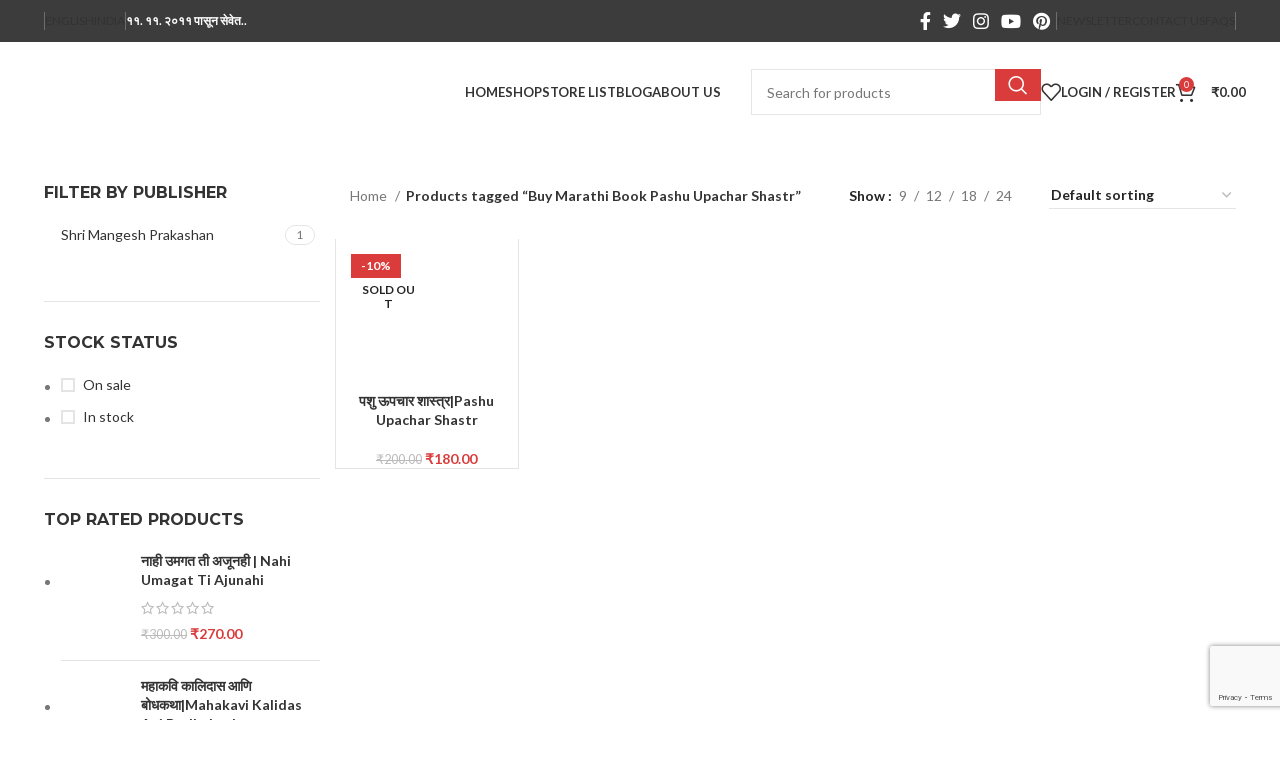

--- FILE ---
content_type: text/html; charset=UTF-8
request_url: https://marathiboli.com/product-tag/buy-marathi-book-pashu-upachar-shastr/
body_size: 44107
content:
<!DOCTYPE html>
<html lang="en-US">
<head>
	<meta charset="UTF-8">
	<link rel="profile" href="https://gmpg.org/xfn/11">
	<link rel="pingback" href="https://marathiboli.com/xmlrpc.php">

	<meta name='robots' content='index, follow, max-image-preview:large, max-snippet:-1, max-video-preview:-1' />
	<style>img:is([sizes="auto" i], [sizes^="auto," i]) { contain-intrinsic-size: 3000px 1500px }</style>
	
	<!-- This site is optimized with the Yoast SEO plugin v26.6 - https://yoast.com/wordpress/plugins/seo/ -->
	<title>Buy Marathi Book Pashu Upachar Shastr Archives | MarathiBoli</title>
	<meta name="description" content="Buy Marathi Books Online from MarathiBoli.com with Free Home Delivery, largest collection of Marathi Books." />
	<link rel="canonical" href="https://marathiboli.com/product-tag/buy-marathi-book-pashu-upachar-shastr/" />
	<meta property="og:locale" content="en_US" />
	<meta property="og:type" content="article" />
	<meta property="og:title" content="Buy Marathi Book Pashu Upachar Shastr Archives | MarathiBoli" />
	<meta property="og:description" content="Buy Marathi Books Online from MarathiBoli.com with Free Home Delivery, largest collection of Marathi Books." />
	<meta property="og:url" content="https://marathiboli.com/product-tag/buy-marathi-book-pashu-upachar-shastr/" />
	<meta property="og:site_name" content="MarathiBoli" />
	<meta name="twitter:card" content="summary_large_image" />
	<meta name="twitter:site" content="@MarathiBoli_in" />
	<script type="application/ld+json" class="yoast-schema-graph">{"@context":"https://schema.org","@graph":[{"@type":"CollectionPage","@id":"https://marathiboli.com/product-tag/buy-marathi-book-pashu-upachar-shastr/","url":"https://marathiboli.com/product-tag/buy-marathi-book-pashu-upachar-shastr/","name":"Buy Marathi Book Pashu Upachar Shastr Archives | MarathiBoli","isPartOf":{"@id":"https://marathiboli.com/#website"},"primaryImageOfPage":{"@id":"https://marathiboli.com/product-tag/buy-marathi-book-pashu-upachar-shastr/#primaryimage"},"image":{"@id":"https://marathiboli.com/product-tag/buy-marathi-book-pashu-upachar-shastr/#primaryimage"},"thumbnailUrl":"https://marathiboli.com/wp-content/uploads/2022/05/noimg-1-1.jpg","description":"Buy Marathi Books Online from MarathiBoli.com with Free Home Delivery, largest collection of Marathi Books.","breadcrumb":{"@id":"https://marathiboli.com/product-tag/buy-marathi-book-pashu-upachar-shastr/#breadcrumb"},"inLanguage":"en-US"},{"@type":"ImageObject","inLanguage":"en-US","@id":"https://marathiboli.com/product-tag/buy-marathi-book-pashu-upachar-shastr/#primaryimage","url":"https://marathiboli.com/wp-content/uploads/2022/05/noimg-1-1.jpg","contentUrl":"https://marathiboli.com/wp-content/uploads/2022/05/noimg-1-1.jpg","width":300,"height":400},{"@type":"BreadcrumbList","@id":"https://marathiboli.com/product-tag/buy-marathi-book-pashu-upachar-shastr/#breadcrumb","itemListElement":[{"@type":"ListItem","position":1,"name":"Home","item":"https://marathiboli.com/"},{"@type":"ListItem","position":2,"name":"Buy Marathi Book Pashu Upachar Shastr"}]},{"@type":"WebSite","@id":"https://marathiboli.com/#website","url":"https://marathiboli.com/","name":"MarathiBoli","description":"Buy Marathi Books online","publisher":{"@id":"https://marathiboli.com/#organization"},"potentialAction":[{"@type":"SearchAction","target":{"@type":"EntryPoint","urlTemplate":"https://marathiboli.com/?s={search_term_string}"},"query-input":{"@type":"PropertyValueSpecification","valueRequired":true,"valueName":"search_term_string"}}],"inLanguage":"en-US"},{"@type":"Organization","@id":"https://marathiboli.com/#organization","name":"Marathiboli.Com","url":"https://marathiboli.com/","logo":{"@type":"ImageObject","inLanguage":"en-US","@id":"https://marathiboli.com/#/schema/logo/image/","url":"https://marathiboli.com/wp-content/uploads/2022/06/marathi-boli-com-logo.jpg","contentUrl":"https://marathiboli.com/wp-content/uploads/2022/06/marathi-boli-com-logo.jpg","width":400,"height":183,"caption":"Marathiboli.Com"},"image":{"@id":"https://marathiboli.com/#/schema/logo/image/"},"sameAs":["https://www.facebook.com/marathiboli","https://x.com/MarathiBoli_in","https://www.youtube.com/c/MarathiboliIn"]}]}</script>
	<!-- / Yoast SEO plugin. -->


<link rel='dns-prefetch' href='//www.googletagmanager.com' />
<link rel='dns-prefetch' href='//fonts.googleapis.com' />
<link rel="alternate" type="application/rss+xml" title="MarathiBoli &raquo; Feed" href="https://marathiboli.com/feed/" />
<link rel="alternate" type="application/rss+xml" title="MarathiBoli &raquo; Comments Feed" href="https://marathiboli.com/comments/feed/" />
<link rel="alternate" type="application/rss+xml" title="MarathiBoli &raquo; Buy Marathi Book Pashu Upachar Shastr Tag Feed" href="https://marathiboli.com/product-tag/buy-marathi-book-pashu-upachar-shastr/feed/" />
		<style>
			.lazyload,
			.lazyloading {
				max-width: 100%;
			}
		</style>
		<link rel='stylesheet' id='wc-points-and-rewards-blocks-integration-css' href='https://marathiboli.com/wp-content/plugins/woocommerce-points-and-rewards/build/style-index.css?ver=1.7.23' type='text/css' media='all' />
<link rel='stylesheet' id='wp-block-library-css' href='https://marathiboli.com/wp-includes/css/dist/block-library/style.min.css?ver=6.8.3' type='text/css' media='all' />
<style id='classic-theme-styles-inline-css' type='text/css'>
/*! This file is auto-generated */
.wp-block-button__link{color:#fff;background-color:#32373c;border-radius:9999px;box-shadow:none;text-decoration:none;padding:calc(.667em + 2px) calc(1.333em + 2px);font-size:1.125em}.wp-block-file__button{background:#32373c;color:#fff;text-decoration:none}
</style>
<style id='safe-svg-svg-icon-style-inline-css' type='text/css'>
.safe-svg-cover{text-align:center}.safe-svg-cover .safe-svg-inside{display:inline-block;max-width:100%}.safe-svg-cover svg{fill:currentColor;height:100%;max-height:100%;max-width:100%;width:100%}

</style>
<style id='global-styles-inline-css' type='text/css'>
:root{--wp--preset--aspect-ratio--square: 1;--wp--preset--aspect-ratio--4-3: 4/3;--wp--preset--aspect-ratio--3-4: 3/4;--wp--preset--aspect-ratio--3-2: 3/2;--wp--preset--aspect-ratio--2-3: 2/3;--wp--preset--aspect-ratio--16-9: 16/9;--wp--preset--aspect-ratio--9-16: 9/16;--wp--preset--color--black: #000000;--wp--preset--color--cyan-bluish-gray: #abb8c3;--wp--preset--color--white: #ffffff;--wp--preset--color--pale-pink: #f78da7;--wp--preset--color--vivid-red: #cf2e2e;--wp--preset--color--luminous-vivid-orange: #ff6900;--wp--preset--color--luminous-vivid-amber: #fcb900;--wp--preset--color--light-green-cyan: #7bdcb5;--wp--preset--color--vivid-green-cyan: #00d084;--wp--preset--color--pale-cyan-blue: #8ed1fc;--wp--preset--color--vivid-cyan-blue: #0693e3;--wp--preset--color--vivid-purple: #9b51e0;--wp--preset--gradient--vivid-cyan-blue-to-vivid-purple: linear-gradient(135deg,rgba(6,147,227,1) 0%,rgb(155,81,224) 100%);--wp--preset--gradient--light-green-cyan-to-vivid-green-cyan: linear-gradient(135deg,rgb(122,220,180) 0%,rgb(0,208,130) 100%);--wp--preset--gradient--luminous-vivid-amber-to-luminous-vivid-orange: linear-gradient(135deg,rgba(252,185,0,1) 0%,rgba(255,105,0,1) 100%);--wp--preset--gradient--luminous-vivid-orange-to-vivid-red: linear-gradient(135deg,rgba(255,105,0,1) 0%,rgb(207,46,46) 100%);--wp--preset--gradient--very-light-gray-to-cyan-bluish-gray: linear-gradient(135deg,rgb(238,238,238) 0%,rgb(169,184,195) 100%);--wp--preset--gradient--cool-to-warm-spectrum: linear-gradient(135deg,rgb(74,234,220) 0%,rgb(151,120,209) 20%,rgb(207,42,186) 40%,rgb(238,44,130) 60%,rgb(251,105,98) 80%,rgb(254,248,76) 100%);--wp--preset--gradient--blush-light-purple: linear-gradient(135deg,rgb(255,206,236) 0%,rgb(152,150,240) 100%);--wp--preset--gradient--blush-bordeaux: linear-gradient(135deg,rgb(254,205,165) 0%,rgb(254,45,45) 50%,rgb(107,0,62) 100%);--wp--preset--gradient--luminous-dusk: linear-gradient(135deg,rgb(255,203,112) 0%,rgb(199,81,192) 50%,rgb(65,88,208) 100%);--wp--preset--gradient--pale-ocean: linear-gradient(135deg,rgb(255,245,203) 0%,rgb(182,227,212) 50%,rgb(51,167,181) 100%);--wp--preset--gradient--electric-grass: linear-gradient(135deg,rgb(202,248,128) 0%,rgb(113,206,126) 100%);--wp--preset--gradient--midnight: linear-gradient(135deg,rgb(2,3,129) 0%,rgb(40,116,252) 100%);--wp--preset--font-size--small: 13px;--wp--preset--font-size--medium: 20px;--wp--preset--font-size--large: 36px;--wp--preset--font-size--x-large: 42px;--wp--preset--spacing--20: 0.44rem;--wp--preset--spacing--30: 0.67rem;--wp--preset--spacing--40: 1rem;--wp--preset--spacing--50: 1.5rem;--wp--preset--spacing--60: 2.25rem;--wp--preset--spacing--70: 3.38rem;--wp--preset--spacing--80: 5.06rem;--wp--preset--shadow--natural: 6px 6px 9px rgba(0, 0, 0, 0.2);--wp--preset--shadow--deep: 12px 12px 50px rgba(0, 0, 0, 0.4);--wp--preset--shadow--sharp: 6px 6px 0px rgba(0, 0, 0, 0.2);--wp--preset--shadow--outlined: 6px 6px 0px -3px rgba(255, 255, 255, 1), 6px 6px rgba(0, 0, 0, 1);--wp--preset--shadow--crisp: 6px 6px 0px rgba(0, 0, 0, 1);}:where(.is-layout-flex){gap: 0.5em;}:where(.is-layout-grid){gap: 0.5em;}body .is-layout-flex{display: flex;}.is-layout-flex{flex-wrap: wrap;align-items: center;}.is-layout-flex > :is(*, div){margin: 0;}body .is-layout-grid{display: grid;}.is-layout-grid > :is(*, div){margin: 0;}:where(.wp-block-columns.is-layout-flex){gap: 2em;}:where(.wp-block-columns.is-layout-grid){gap: 2em;}:where(.wp-block-post-template.is-layout-flex){gap: 1.25em;}:where(.wp-block-post-template.is-layout-grid){gap: 1.25em;}.has-black-color{color: var(--wp--preset--color--black) !important;}.has-cyan-bluish-gray-color{color: var(--wp--preset--color--cyan-bluish-gray) !important;}.has-white-color{color: var(--wp--preset--color--white) !important;}.has-pale-pink-color{color: var(--wp--preset--color--pale-pink) !important;}.has-vivid-red-color{color: var(--wp--preset--color--vivid-red) !important;}.has-luminous-vivid-orange-color{color: var(--wp--preset--color--luminous-vivid-orange) !important;}.has-luminous-vivid-amber-color{color: var(--wp--preset--color--luminous-vivid-amber) !important;}.has-light-green-cyan-color{color: var(--wp--preset--color--light-green-cyan) !important;}.has-vivid-green-cyan-color{color: var(--wp--preset--color--vivid-green-cyan) !important;}.has-pale-cyan-blue-color{color: var(--wp--preset--color--pale-cyan-blue) !important;}.has-vivid-cyan-blue-color{color: var(--wp--preset--color--vivid-cyan-blue) !important;}.has-vivid-purple-color{color: var(--wp--preset--color--vivid-purple) !important;}.has-black-background-color{background-color: var(--wp--preset--color--black) !important;}.has-cyan-bluish-gray-background-color{background-color: var(--wp--preset--color--cyan-bluish-gray) !important;}.has-white-background-color{background-color: var(--wp--preset--color--white) !important;}.has-pale-pink-background-color{background-color: var(--wp--preset--color--pale-pink) !important;}.has-vivid-red-background-color{background-color: var(--wp--preset--color--vivid-red) !important;}.has-luminous-vivid-orange-background-color{background-color: var(--wp--preset--color--luminous-vivid-orange) !important;}.has-luminous-vivid-amber-background-color{background-color: var(--wp--preset--color--luminous-vivid-amber) !important;}.has-light-green-cyan-background-color{background-color: var(--wp--preset--color--light-green-cyan) !important;}.has-vivid-green-cyan-background-color{background-color: var(--wp--preset--color--vivid-green-cyan) !important;}.has-pale-cyan-blue-background-color{background-color: var(--wp--preset--color--pale-cyan-blue) !important;}.has-vivid-cyan-blue-background-color{background-color: var(--wp--preset--color--vivid-cyan-blue) !important;}.has-vivid-purple-background-color{background-color: var(--wp--preset--color--vivid-purple) !important;}.has-black-border-color{border-color: var(--wp--preset--color--black) !important;}.has-cyan-bluish-gray-border-color{border-color: var(--wp--preset--color--cyan-bluish-gray) !important;}.has-white-border-color{border-color: var(--wp--preset--color--white) !important;}.has-pale-pink-border-color{border-color: var(--wp--preset--color--pale-pink) !important;}.has-vivid-red-border-color{border-color: var(--wp--preset--color--vivid-red) !important;}.has-luminous-vivid-orange-border-color{border-color: var(--wp--preset--color--luminous-vivid-orange) !important;}.has-luminous-vivid-amber-border-color{border-color: var(--wp--preset--color--luminous-vivid-amber) !important;}.has-light-green-cyan-border-color{border-color: var(--wp--preset--color--light-green-cyan) !important;}.has-vivid-green-cyan-border-color{border-color: var(--wp--preset--color--vivid-green-cyan) !important;}.has-pale-cyan-blue-border-color{border-color: var(--wp--preset--color--pale-cyan-blue) !important;}.has-vivid-cyan-blue-border-color{border-color: var(--wp--preset--color--vivid-cyan-blue) !important;}.has-vivid-purple-border-color{border-color: var(--wp--preset--color--vivid-purple) !important;}.has-vivid-cyan-blue-to-vivid-purple-gradient-background{background: var(--wp--preset--gradient--vivid-cyan-blue-to-vivid-purple) !important;}.has-light-green-cyan-to-vivid-green-cyan-gradient-background{background: var(--wp--preset--gradient--light-green-cyan-to-vivid-green-cyan) !important;}.has-luminous-vivid-amber-to-luminous-vivid-orange-gradient-background{background: var(--wp--preset--gradient--luminous-vivid-amber-to-luminous-vivid-orange) !important;}.has-luminous-vivid-orange-to-vivid-red-gradient-background{background: var(--wp--preset--gradient--luminous-vivid-orange-to-vivid-red) !important;}.has-very-light-gray-to-cyan-bluish-gray-gradient-background{background: var(--wp--preset--gradient--very-light-gray-to-cyan-bluish-gray) !important;}.has-cool-to-warm-spectrum-gradient-background{background: var(--wp--preset--gradient--cool-to-warm-spectrum) !important;}.has-blush-light-purple-gradient-background{background: var(--wp--preset--gradient--blush-light-purple) !important;}.has-blush-bordeaux-gradient-background{background: var(--wp--preset--gradient--blush-bordeaux) !important;}.has-luminous-dusk-gradient-background{background: var(--wp--preset--gradient--luminous-dusk) !important;}.has-pale-ocean-gradient-background{background: var(--wp--preset--gradient--pale-ocean) !important;}.has-electric-grass-gradient-background{background: var(--wp--preset--gradient--electric-grass) !important;}.has-midnight-gradient-background{background: var(--wp--preset--gradient--midnight) !important;}.has-small-font-size{font-size: var(--wp--preset--font-size--small) !important;}.has-medium-font-size{font-size: var(--wp--preset--font-size--medium) !important;}.has-large-font-size{font-size: var(--wp--preset--font-size--large) !important;}.has-x-large-font-size{font-size: var(--wp--preset--font-size--x-large) !important;}
:where(.wp-block-post-template.is-layout-flex){gap: 1.25em;}:where(.wp-block-post-template.is-layout-grid){gap: 1.25em;}
:where(.wp-block-columns.is-layout-flex){gap: 2em;}:where(.wp-block-columns.is-layout-grid){gap: 2em;}
:root :where(.wp-block-pullquote){font-size: 1.5em;line-height: 1.6;}
</style>
<style id='woocommerce-inline-inline-css' type='text/css'>
.woocommerce form .form-row .required { visibility: visible; }
</style>
<link rel='stylesheet' id='wcfm_login_css-css' href='https://marathiboli.com/wp-content/plugins/wc-frontend-manager/includes/libs/login-popup/wcfm-login.css?ver=6.7.24' type='text/css' media='all' />
<link rel='stylesheet' id='wcfm_core_css-css' href='https://marathiboli.com/wp-content/plugins/wc-frontend-manager/assets/css/min/wcfm-style-core.css?ver=6.7.24' type='text/css' media='all' />
<link rel='stylesheet' id='wcfmvm_custom_subscribe_button_css-css' href='https://marathiboli.com/wp-content/uploads/wcfm/wcfmvm-style-custom-subscribe-button-1646072916.css?ver=2.11.8' type='text/css' media='all' />
<link rel='stylesheet' id='jquery-ui-style-css' href='https://marathiboli.com/wp-content/plugins/woocommerce/assets/css/jquery-ui/jquery-ui.min.css?ver=10.4.3' type='text/css' media='all' />
<link rel='stylesheet' id='wcfm_fa_icon_css-css' href='https://marathiboli.com/wp-content/plugins/wc-frontend-manager/assets/fonts/font-awesome/css/wcfmicon.min.css?ver=6.7.24' type='text/css' media='all' />
<link rel='stylesheet' id='select2_css-css' href='https://marathiboli.com/wp-content/plugins/wc-frontend-manager/includes/libs/select2/select2.css?ver=6.7.24' type='text/css' media='all' />
<link rel='stylesheet' id='elementor-icons-css' href='https://marathiboli.com/wp-content/plugins/elementor/assets/lib/eicons/css/elementor-icons.min.css?ver=5.36.0' type='text/css' media='all' />
<link rel='stylesheet' id='elementor-frontend-css' href='https://marathiboli.com/wp-content/plugins/elementor/assets/css/frontend.min.css?ver=3.28.4' type='text/css' media='all' />
<link rel='stylesheet' id='elementor-post-13-css' href='https://marathiboli.com/wp-content/uploads/elementor/css/post-13.css?ver=1747244260' type='text/css' media='all' />
<link rel='stylesheet' id='bootstrap-css' href='https://marathiboli.com/wp-content/themes/woodmart/css/bootstrap-light.min.css?ver=7.3.1' type='text/css' media='all' />
<link rel='stylesheet' id='woodmart-style-css' href='https://marathiboli.com/wp-content/themes/woodmart/css/parts/base.min.css?ver=7.3.1' type='text/css' media='all' />
<link rel='stylesheet' id='wd-widget-recent-post-comments-css' href='https://marathiboli.com/wp-content/themes/woodmart/css/parts/widget-recent-post-comments.min.css?ver=7.3.1' type='text/css' media='all' />
<link rel='stylesheet' id='wd-widget-wd-recent-posts-css' href='https://marathiboli.com/wp-content/themes/woodmart/css/parts/widget-wd-recent-posts.min.css?ver=7.3.1' type='text/css' media='all' />
<link rel='stylesheet' id='wd-widget-nav-css' href='https://marathiboli.com/wp-content/themes/woodmart/css/parts/widget-nav.min.css?ver=7.3.1' type='text/css' media='all' />
<link rel='stylesheet' id='wd-widget-wd-layered-nav-css' href='https://marathiboli.com/wp-content/themes/woodmart/css/parts/woo-widget-wd-layered-nav.min.css?ver=7.3.1' type='text/css' media='all' />
<link rel='stylesheet' id='wd-woo-mod-swatches-base-css' href='https://marathiboli.com/wp-content/themes/woodmart/css/parts/woo-mod-swatches-base.min.css?ver=7.3.1' type='text/css' media='all' />
<link rel='stylesheet' id='wd-woo-mod-swatches-filter-css' href='https://marathiboli.com/wp-content/themes/woodmart/css/parts/woo-mod-swatches-filter.min.css?ver=7.3.1' type='text/css' media='all' />
<link rel='stylesheet' id='wd-widget-layered-nav-stock-status-css' href='https://marathiboli.com/wp-content/themes/woodmart/css/parts/woo-widget-layered-nav-stock-status.min.css?ver=7.3.1' type='text/css' media='all' />
<link rel='stylesheet' id='wd-widget-product-list-css' href='https://marathiboli.com/wp-content/themes/woodmart/css/parts/woo-widget-product-list.min.css?ver=7.3.1' type='text/css' media='all' />
<link rel='stylesheet' id='wd-widget-slider-price-filter-css' href='https://marathiboli.com/wp-content/themes/woodmart/css/parts/woo-widget-slider-price-filter.min.css?ver=7.3.1' type='text/css' media='all' />
<link rel='stylesheet' id='wd-wp-gutenberg-css' href='https://marathiboli.com/wp-content/themes/woodmart/css/parts/wp-gutenberg.min.css?ver=7.3.1' type='text/css' media='all' />
<link rel='stylesheet' id='wd-wpcf7-css' href='https://marathiboli.com/wp-content/themes/woodmart/css/parts/int-wpcf7.min.css?ver=7.3.1' type='text/css' media='all' />
<link rel='stylesheet' id='wd-revolution-slider-css' href='https://marathiboli.com/wp-content/themes/woodmart/css/parts/int-rev-slider.min.css?ver=7.3.1' type='text/css' media='all' />
<link rel='stylesheet' id='wd-woo-wcfm-fm-css' href='https://marathiboli.com/wp-content/themes/woodmart/css/parts/int-woo-wcfm-vend.min.css?ver=7.3.1' type='text/css' media='all' />
<link rel='stylesheet' id='wd-colorbox-popup-css' href='https://marathiboli.com/wp-content/themes/woodmart/css/parts/woo-lib-colorbox-popup.min.css?ver=7.3.1' type='text/css' media='all' />
<link rel='stylesheet' id='wd-select2-css' href='https://marathiboli.com/wp-content/themes/woodmart/css/parts/woo-lib-select2.min.css?ver=7.3.1' type='text/css' media='all' />
<link rel='stylesheet' id='wd-elementor-base-css' href='https://marathiboli.com/wp-content/themes/woodmart/css/parts/int-elem-base.min.css?ver=7.3.1' type='text/css' media='all' />
<link rel='stylesheet' id='wd-woocommerce-base-css' href='https://marathiboli.com/wp-content/themes/woodmart/css/parts/woocommerce-base.min.css?ver=7.3.1' type='text/css' media='all' />
<link rel='stylesheet' id='wd-mod-star-rating-css' href='https://marathiboli.com/wp-content/themes/woodmart/css/parts/mod-star-rating.min.css?ver=7.3.1' type='text/css' media='all' />
<link rel='stylesheet' id='wd-woo-el-track-order-css' href='https://marathiboli.com/wp-content/themes/woodmart/css/parts/woo-el-track-order.min.css?ver=7.3.1' type='text/css' media='all' />
<link rel='stylesheet' id='wd-woo-gutenberg-css' href='https://marathiboli.com/wp-content/themes/woodmart/css/parts/woo-gutenberg.min.css?ver=7.3.1' type='text/css' media='all' />
<link rel='stylesheet' id='wd-widget-active-filters-css' href='https://marathiboli.com/wp-content/themes/woodmart/css/parts/woo-widget-active-filters.min.css?ver=7.3.1' type='text/css' media='all' />
<link rel='stylesheet' id='wd-woo-shop-opt-shop-ajax-css' href='https://marathiboli.com/wp-content/themes/woodmart/css/parts/woo-shop-opt-shop-ajax.min.css?ver=7.3.1' type='text/css' media='all' />
<link rel='stylesheet' id='wd-woo-shop-predefined-css' href='https://marathiboli.com/wp-content/themes/woodmart/css/parts/woo-shop-predefined.min.css?ver=7.3.1' type='text/css' media='all' />
<link rel='stylesheet' id='wd-woo-shop-el-products-per-page-css' href='https://marathiboli.com/wp-content/themes/woodmart/css/parts/woo-shop-el-products-per-page.min.css?ver=7.3.1' type='text/css' media='all' />
<link rel='stylesheet' id='wd-woo-shop-page-title-css' href='https://marathiboli.com/wp-content/themes/woodmart/css/parts/woo-shop-page-title.min.css?ver=7.3.1' type='text/css' media='all' />
<link rel='stylesheet' id='wd-woo-mod-shop-loop-head-css' href='https://marathiboli.com/wp-content/themes/woodmart/css/parts/woo-mod-shop-loop-head.min.css?ver=7.3.1' type='text/css' media='all' />
<link rel='stylesheet' id='wd-woo-shop-el-order-by-css' href='https://marathiboli.com/wp-content/themes/woodmart/css/parts/woo-shop-el-order-by.min.css?ver=7.3.1' type='text/css' media='all' />
<link rel='stylesheet' id='wd-woo-mod-shop-attributes-css' href='https://marathiboli.com/wp-content/themes/woodmart/css/parts/woo-mod-shop-attributes.min.css?ver=7.3.1' type='text/css' media='all' />
<link rel='stylesheet' id='child-style-css' href='https://marathiboli.com/wp-content/themes/woodmart-child/style.css?ver=7.3.1' type='text/css' media='all' />
<link rel='stylesheet' id='wd-header-base-css' href='https://marathiboli.com/wp-content/themes/woodmart/css/parts/header-base.min.css?ver=7.3.1' type='text/css' media='all' />
<link rel='stylesheet' id='wd-mod-tools-css' href='https://marathiboli.com/wp-content/themes/woodmart/css/parts/mod-tools.min.css?ver=7.3.1' type='text/css' media='all' />
<link rel='stylesheet' id='wd-header-elements-base-css' href='https://marathiboli.com/wp-content/themes/woodmart/css/parts/header-el-base.min.css?ver=7.3.1' type='text/css' media='all' />
<link rel='stylesheet' id='wd-social-icons-css' href='https://marathiboli.com/wp-content/themes/woodmart/css/parts/el-social-icons.min.css?ver=7.3.1' type='text/css' media='all' />
<link rel='stylesheet' id='wd-header-search-css' href='https://marathiboli.com/wp-content/themes/woodmart/css/parts/header-el-search.min.css?ver=7.3.1' type='text/css' media='all' />
<link rel='stylesheet' id='wd-header-search-form-css' href='https://marathiboli.com/wp-content/themes/woodmart/css/parts/header-el-search-form.min.css?ver=7.3.1' type='text/css' media='all' />
<link rel='stylesheet' id='wd-wd-search-results-css' href='https://marathiboli.com/wp-content/themes/woodmart/css/parts/wd-search-results.min.css?ver=7.3.1' type='text/css' media='all' />
<link rel='stylesheet' id='wd-wd-search-form-css' href='https://marathiboli.com/wp-content/themes/woodmart/css/parts/wd-search-form.min.css?ver=7.3.1' type='text/css' media='all' />
<link rel='stylesheet' id='wd-woo-mod-login-form-css' href='https://marathiboli.com/wp-content/themes/woodmart/css/parts/woo-mod-login-form.min.css?ver=7.3.1' type='text/css' media='all' />
<link rel='stylesheet' id='wd-header-my-account-css' href='https://marathiboli.com/wp-content/themes/woodmart/css/parts/header-el-my-account.min.css?ver=7.3.1' type='text/css' media='all' />
<link rel='stylesheet' id='wd-header-cart-css' href='https://marathiboli.com/wp-content/themes/woodmart/css/parts/header-el-cart.min.css?ver=7.3.1' type='text/css' media='all' />
<link rel='stylesheet' id='wd-widget-shopping-cart-css' href='https://marathiboli.com/wp-content/themes/woodmart/css/parts/woo-widget-shopping-cart.min.css?ver=7.3.1' type='text/css' media='all' />
<link rel='stylesheet' id='wd-off-canvas-sidebar-css' href='https://marathiboli.com/wp-content/themes/woodmart/css/parts/opt-off-canvas-sidebar.min.css?ver=7.3.1' type='text/css' media='all' />
<link rel='stylesheet' id='wd-woo-mod-swatches-style-1-css' href='https://marathiboli.com/wp-content/themes/woodmart/css/parts/woo-mod-swatches-style-1.min.css?ver=7.3.1' type='text/css' media='all' />
<link rel='stylesheet' id='wd-shop-filter-area-css' href='https://marathiboli.com/wp-content/themes/woodmart/css/parts/woo-shop-el-filters-area.min.css?ver=7.3.1' type='text/css' media='all' />
<link rel='stylesheet' id='wd-sticky-loader-css' href='https://marathiboli.com/wp-content/themes/woodmart/css/parts/mod-sticky-loader.min.css?ver=7.3.1' type='text/css' media='all' />
<link rel='stylesheet' id='wd-bordered-product-css' href='https://marathiboli.com/wp-content/themes/woodmart/css/parts/woo-opt-bordered-product.min.css?ver=7.3.1' type='text/css' media='all' />
<link rel='stylesheet' id='wd-product-loop-css' href='https://marathiboli.com/wp-content/themes/woodmart/css/parts/woo-product-loop.min.css?ver=7.3.1' type='text/css' media='all' />
<link rel='stylesheet' id='wd-product-loop-quick-css' href='https://marathiboli.com/wp-content/themes/woodmart/css/parts/woo-product-loop-quick.min.css?ver=7.3.1' type='text/css' media='all' />
<link rel='stylesheet' id='wd-woo-mod-add-btn-replace-css' href='https://marathiboli.com/wp-content/themes/woodmart/css/parts/woo-mod-add-btn-replace.min.css?ver=7.3.1' type='text/css' media='all' />
<link rel='stylesheet' id='wd-categories-loop-default-css' href='https://marathiboli.com/wp-content/themes/woodmart/css/parts/woo-categories-loop-default-old.min.css?ver=7.3.1' type='text/css' media='all' />
<link rel='stylesheet' id='wd-categories-loop-css' href='https://marathiboli.com/wp-content/themes/woodmart/css/parts/woo-categories-loop-old.min.css?ver=7.3.1' type='text/css' media='all' />
<link rel='stylesheet' id='wd-woo-mod-product-labels-css' href='https://marathiboli.com/wp-content/themes/woodmart/css/parts/woo-mod-product-labels.min.css?ver=7.3.1' type='text/css' media='all' />
<link rel='stylesheet' id='wd-woo-mod-product-labels-rect-css' href='https://marathiboli.com/wp-content/themes/woodmart/css/parts/woo-mod-product-labels-rect.min.css?ver=7.3.1' type='text/css' media='all' />
<link rel='stylesheet' id='wd-mfp-popup-css' href='https://marathiboli.com/wp-content/themes/woodmart/css/parts/lib-magnific-popup.min.css?ver=7.3.1' type='text/css' media='all' />
<link rel='stylesheet' id='wd-widget-collapse-css' href='https://marathiboli.com/wp-content/themes/woodmart/css/parts/opt-widget-collapse.min.css?ver=7.3.1' type='text/css' media='all' />
<link rel='stylesheet' id='wd-footer-base-css' href='https://marathiboli.com/wp-content/themes/woodmart/css/parts/footer-base.min.css?ver=7.3.1' type='text/css' media='all' />
<link rel='stylesheet' id='wd-section-title-css' href='https://marathiboli.com/wp-content/themes/woodmart/css/parts/el-section-title.min.css?ver=7.3.1' type='text/css' media='all' />
<link rel='stylesheet' id='wd-mc4wp-css' href='https://marathiboli.com/wp-content/themes/woodmart/css/parts/int-mc4wp.min.css?ver=7.3.1' type='text/css' media='all' />
<link rel='stylesheet' id='wd-section-title-style-simple-and-brd-css' href='https://marathiboli.com/wp-content/themes/woodmart/css/parts/el-section-title-style-simple-and-brd.min.css?ver=7.3.1' type='text/css' media='all' />
<link rel='stylesheet' id='wd-text-block-css' href='https://marathiboli.com/wp-content/themes/woodmart/css/parts/el-text-block.min.css?ver=7.3.1' type='text/css' media='all' />
<link rel='stylesheet' id='wd-list-css' href='https://marathiboli.com/wp-content/themes/woodmart/css/parts/el-list.min.css?ver=7.3.1' type='text/css' media='all' />
<link rel='stylesheet' id='wd-scroll-top-css' href='https://marathiboli.com/wp-content/themes/woodmart/css/parts/opt-scrolltotop.min.css?ver=7.3.1' type='text/css' media='all' />
<link rel='stylesheet' id='wd-header-my-account-sidebar-css' href='https://marathiboli.com/wp-content/themes/woodmart/css/parts/header-el-my-account-sidebar.min.css?ver=7.3.1' type='text/css' media='all' />
<link rel='stylesheet' id='wd-cookies-popup-css' href='https://marathiboli.com/wp-content/themes/woodmart/css/parts/opt-cookies.min.css?ver=7.3.1' type='text/css' media='all' />
<link rel='stylesheet' id='xts-google-fonts-css' href='https://fonts.googleapis.com/css?family=Lato%3A400%2C700%7CMontserrat%3A400%2C600%2C700&#038;ver=7.3.1' type='text/css' media='all' />
<link rel='stylesheet' id='elementor-gf-local-roboto-css' href='https://marathiboli.com/wp-content/uploads/elementor/google-fonts/css/roboto.css?ver=1747244103' type='text/css' media='all' />
<link rel='stylesheet' id='elementor-gf-local-robotoslab-css' href='https://marathiboli.com/wp-content/uploads/elementor/google-fonts/css/robotoslab.css?ver=1747244105' type='text/css' media='all' />
<script type="text/javascript">
            window._nslDOMReady = (function () {
                const executedCallbacks = new Set();
            
                return function (callback) {
                    /**
                    * Third parties might dispatch DOMContentLoaded events, so we need to ensure that we only run our callback once!
                    */
                    if (executedCallbacks.has(callback)) return;
            
                    const wrappedCallback = function () {
                        if (executedCallbacks.has(callback)) return;
                        executedCallbacks.add(callback);
                        callback();
                    };
            
                    if (document.readyState === "complete" || document.readyState === "interactive") {
                        wrappedCallback();
                    } else {
                        document.addEventListener("DOMContentLoaded", wrappedCallback);
                    }
                };
            })();
        </script><script type="text/javascript" src="https://marathiboli.com/wp-includes/js/jquery/jquery.min.js?ver=3.7.1" id="jquery-core-js"></script>
<script type="text/javascript" src="https://marathiboli.com/wp-includes/js/jquery/jquery-migrate.min.js?ver=3.4.1" id="jquery-migrate-js"></script>
<script type="text/javascript" src="https://marathiboli.com/wp-content/plugins/woocommerce/assets/js/jquery-blockui/jquery.blockUI.min.js?ver=2.7.0-wc.10.4.3" id="wc-jquery-blockui-js" defer="defer" data-wp-strategy="defer"></script>
<script type="text/javascript" id="wc-add-to-cart-js-extra">
/* <![CDATA[ */
var wc_add_to_cart_params = {"ajax_url":"\/wp-admin\/admin-ajax.php","wc_ajax_url":"\/?wc-ajax=%%endpoint%%","i18n_view_cart":"View cart","cart_url":"http:\/\/marathiboli.com\/indexphp\/cart\/","is_cart":"","cart_redirect_after_add":"no"};
/* ]]> */
</script>
<script type="text/javascript" src="https://marathiboli.com/wp-content/plugins/woocommerce/assets/js/frontend/add-to-cart.min.js?ver=10.4.3" id="wc-add-to-cart-js" defer="defer" data-wp-strategy="defer"></script>
<script type="text/javascript" src="https://marathiboli.com/wp-content/plugins/woocommerce/assets/js/js-cookie/js.cookie.min.js?ver=2.1.4-wc.10.4.3" id="wc-js-cookie-js" defer="defer" data-wp-strategy="defer"></script>
<script type="text/javascript" id="woocommerce-js-extra">
/* <![CDATA[ */
var woocommerce_params = {"ajax_url":"\/wp-admin\/admin-ajax.php","wc_ajax_url":"\/?wc-ajax=%%endpoint%%","i18n_password_show":"Show password","i18n_password_hide":"Hide password"};
/* ]]> */
</script>
<script type="text/javascript" src="https://marathiboli.com/wp-content/plugins/woocommerce/assets/js/frontend/woocommerce.min.js?ver=10.4.3" id="woocommerce-js" defer="defer" data-wp-strategy="defer"></script>

<!-- Google tag (gtag.js) snippet added by Site Kit -->
<!-- Google Analytics snippet added by Site Kit -->
<script type="text/javascript" src="https://www.googletagmanager.com/gtag/js?id=G-91KLG8GWL4" id="google_gtagjs-js" async></script>
<script type="text/javascript" id="google_gtagjs-js-after">
/* <![CDATA[ */
window.dataLayer = window.dataLayer || [];function gtag(){dataLayer.push(arguments);}
gtag("set","linker",{"domains":["marathiboli.com"]});
gtag("js", new Date());
gtag("set", "developer_id.dZTNiMT", true);
gtag("config", "G-91KLG8GWL4");
/* ]]> */
</script>
<script type="text/javascript" src="https://marathiboli.com/wp-content/themes/woodmart/js/libs/device.min.js?ver=7.3.1" id="wd-device-library-js"></script>
<script type="text/javascript" src="https://marathiboli.com/wp-content/themes/woodmart/js/scripts/global/scrollBar.min.js?ver=7.3.1" id="wd-scrollbar-js"></script>
<link rel="https://api.w.org/" href="https://marathiboli.com/wp-json/" /><link rel="alternate" title="JSON" type="application/json" href="https://marathiboli.com/wp-json/wp/v2/product_tag/18382" /><link rel="EditURI" type="application/rsd+xml" title="RSD" href="https://marathiboli.com/xmlrpc.php?rsd" />
<meta name="generator" content="WordPress 6.8.3" />
<meta name="generator" content="WooCommerce 10.4.3" />
<meta name="generator" content="Site Kit by Google 1.168.0" />		<script>
			document.documentElement.className = document.documentElement.className.replace('no-js', 'js');
		</script>
				<style>
			.no-js img.lazyload {
				display: none;
			}

			figure.wp-block-image img.lazyloading {
				min-width: 150px;
			}

			.lazyload,
			.lazyloading {
				--smush-placeholder-width: 100px;
				--smush-placeholder-aspect-ratio: 1/1;
				width: var(--smush-image-width, var(--smush-placeholder-width)) !important;
				aspect-ratio: var(--smush-image-aspect-ratio, var(--smush-placeholder-aspect-ratio)) !important;
			}

						.lazyload, .lazyloading {
				opacity: 0;
			}

			.lazyloaded {
				opacity: 1;
				transition: opacity 400ms;
				transition-delay: 0ms;
			}

					</style>
							<meta name="viewport" content="width=device-width, initial-scale=1.0, maximum-scale=1.0, user-scalable=no">
										<noscript><style>.woocommerce-product-gallery{ opacity: 1 !important; }</style></noscript>
	<meta name="generator" content="Elementor 3.28.4; features: additional_custom_breakpoints, e_local_google_fonts; settings: css_print_method-external, google_font-enabled, font_display-auto">
<style type="text/css">.recentcomments a{display:inline !important;padding:0 !important;margin:0 !important;}</style>			<style>
				.e-con.e-parent:nth-of-type(n+4):not(.e-lazyloaded):not(.e-no-lazyload),
				.e-con.e-parent:nth-of-type(n+4):not(.e-lazyloaded):not(.e-no-lazyload) * {
					background-image: none !important;
				}
				@media screen and (max-height: 1024px) {
					.e-con.e-parent:nth-of-type(n+3):not(.e-lazyloaded):not(.e-no-lazyload),
					.e-con.e-parent:nth-of-type(n+3):not(.e-lazyloaded):not(.e-no-lazyload) * {
						background-image: none !important;
					}
				}
				@media screen and (max-height: 640px) {
					.e-con.e-parent:nth-of-type(n+2):not(.e-lazyloaded):not(.e-no-lazyload),
					.e-con.e-parent:nth-of-type(n+2):not(.e-lazyloaded):not(.e-no-lazyload) * {
						background-image: none !important;
					}
				}
			</style>
			<meta name="generator" content="Powered by Slider Revolution 6.6.16 - responsive, Mobile-Friendly Slider Plugin for WordPress with comfortable drag and drop interface." />
<link rel="icon" href="https://marathiboli.com/wp-content/uploads/2023/02/cropped-android-chrome-512x512-1-32x32.png" sizes="32x32" />
<link rel="icon" href="https://marathiboli.com/wp-content/uploads/2023/02/cropped-android-chrome-512x512-1-192x192.png" sizes="192x192" />
<link rel="apple-touch-icon" href="https://marathiboli.com/wp-content/uploads/2023/02/cropped-android-chrome-512x512-1-180x180.png" />
<meta name="msapplication-TileImage" content="https://marathiboli.com/wp-content/uploads/2023/02/cropped-android-chrome-512x512-1-270x270.png" />
<script>function setREVStartSize(e){
			//window.requestAnimationFrame(function() {
				window.RSIW = window.RSIW===undefined ? window.innerWidth : window.RSIW;
				window.RSIH = window.RSIH===undefined ? window.innerHeight : window.RSIH;
				try {
					var pw = document.getElementById(e.c).parentNode.offsetWidth,
						newh;
					pw = pw===0 || isNaN(pw) || (e.l=="fullwidth" || e.layout=="fullwidth") ? window.RSIW : pw;
					e.tabw = e.tabw===undefined ? 0 : parseInt(e.tabw);
					e.thumbw = e.thumbw===undefined ? 0 : parseInt(e.thumbw);
					e.tabh = e.tabh===undefined ? 0 : parseInt(e.tabh);
					e.thumbh = e.thumbh===undefined ? 0 : parseInt(e.thumbh);
					e.tabhide = e.tabhide===undefined ? 0 : parseInt(e.tabhide);
					e.thumbhide = e.thumbhide===undefined ? 0 : parseInt(e.thumbhide);
					e.mh = e.mh===undefined || e.mh=="" || e.mh==="auto" ? 0 : parseInt(e.mh,0);
					if(e.layout==="fullscreen" || e.l==="fullscreen")
						newh = Math.max(e.mh,window.RSIH);
					else{
						e.gw = Array.isArray(e.gw) ? e.gw : [e.gw];
						for (var i in e.rl) if (e.gw[i]===undefined || e.gw[i]===0) e.gw[i] = e.gw[i-1];
						e.gh = e.el===undefined || e.el==="" || (Array.isArray(e.el) && e.el.length==0)? e.gh : e.el;
						e.gh = Array.isArray(e.gh) ? e.gh : [e.gh];
						for (var i in e.rl) if (e.gh[i]===undefined || e.gh[i]===0) e.gh[i] = e.gh[i-1];
											
						var nl = new Array(e.rl.length),
							ix = 0,
							sl;
						e.tabw = e.tabhide>=pw ? 0 : e.tabw;
						e.thumbw = e.thumbhide>=pw ? 0 : e.thumbw;
						e.tabh = e.tabhide>=pw ? 0 : e.tabh;
						e.thumbh = e.thumbhide>=pw ? 0 : e.thumbh;
						for (var i in e.rl) nl[i] = e.rl[i]<window.RSIW ? 0 : e.rl[i];
						sl = nl[0];
						for (var i in nl) if (sl>nl[i] && nl[i]>0) { sl = nl[i]; ix=i;}
						var m = pw>(e.gw[ix]+e.tabw+e.thumbw) ? 1 : (pw-(e.tabw+e.thumbw)) / (e.gw[ix]);
						newh =  (e.gh[ix] * m) + (e.tabh + e.thumbh);
					}
					var el = document.getElementById(e.c);
					if (el!==null && el) el.style.height = newh+"px";
					el = document.getElementById(e.c+"_wrapper");
					if (el!==null && el) {
						el.style.height = newh+"px";
						el.style.display = "block";
					}
				} catch(e){
					console.log("Failure at Presize of Slider:" + e)
				}
			//});
		  };</script>
<style>
		
		</style>			<style id="wd-style-header_325991-css" data-type="wd-style-header_325991">
				:root{
	--wd-top-bar-h: 42px;
	--wd-top-bar-sm-h: 38px;
	--wd-top-bar-sticky-h: 0.001px;

	--wd-header-general-h: 100px;
	--wd-header-general-sm-h: 60px;
	--wd-header-general-sticky-h: 60px;

	--wd-header-bottom-h: 52px;
	--wd-header-bottom-sm-h: 52px;
	--wd-header-bottom-sticky-h: 0.001px;

	--wd-header-clone-h: 0.001px;
}

.whb-top-bar .wd-dropdown {
	margin-top: 1px;
}

.whb-top-bar .wd-dropdown:after {
	height: 11px;
}

.whb-sticked .whb-general-header .wd-dropdown {
	margin-top: 10px;
}

.whb-sticked .whb-general-header .wd-dropdown:after {
	height: 20px;
}

.whb-header-bottom .wd-dropdown {
	margin-top: 6px;
}

.whb-header-bottom .wd-dropdown:after {
	height: 16px;
}


.whb-header .whb-header-bottom .wd-header-cats {
	margin-top: -0px;
	margin-bottom: -0px;
	height: calc(100% + 0px);
}


@media (min-width: 1025px) {
		.whb-top-bar-inner {
		height: 42px;
		max-height: 42px;
	}

		.whb-sticked .whb-top-bar-inner {
		height: 42px;
		max-height: 42px;
	}
		
		.whb-general-header-inner {
		height: 100px;
		max-height: 100px;
	}

		.whb-sticked .whb-general-header-inner {
		height: 60px;
		max-height: 60px;
	}
		
		.whb-header-bottom-inner {
		height: 52px;
		max-height: 52px;
	}

		.whb-sticked .whb-header-bottom-inner {
		height: 52px;
		max-height: 52px;
	}
		
	
	}

@media (max-width: 1024px) {
		.whb-top-bar-inner {
		height: 38px;
		max-height: 38px;
	}
	
		.whb-general-header-inner {
		height: 60px;
		max-height: 60px;
	}
	
		.whb-header-bottom-inner {
		height: 52px;
		max-height: 52px;
	}
	
	
	}
		
.whb-top-bar {
	background-color: rgba(61, 60, 60, 1);
}

.whb-general-header {
	border-bottom-width: 0px;border-bottom-style: solid;
}

.whb-header-bottom {
	border-bottom-width: 0px;border-bottom-style: solid;
}
			</style>
						<style id="wd-style-theme_settings_default-css" data-type="wd-style-theme_settings_default">
				@font-face {
	font-weight: normal;
	font-style: normal;
	font-family: "woodmart-font";
	src: url("//marathiboli.com/wp-content/themes/woodmart/fonts/woodmart-font-1-400.woff2?v=7.3.1") format("woff2");
}

.wd-popup.wd-promo-popup{
	background-color:#111111;
	background-image: url(https://marathiboli.com/wp-content/uploads/2021/08/promo-popup.jpg);
	background-repeat:no-repeat;
	background-size:cover;
	background-position:center center;
}

.page-title-default{
	background-color:rgb(249,249,249);
	background-image: none;
	background-size:cover;
	background-position:center center;
}

.footer-container{
	background-color:rgb(12,12,12);
	background-image: none;
}

:root{
--wd-text-font:"Lato", Arial, Helvetica, sans-serif;
--wd-text-font-weight:400;
--wd-text-color:#777777;
--wd-text-font-size:14px;
}
:root{
--wd-title-font:"Montserrat", Arial, Helvetica, sans-serif;
--wd-title-font-weight:700;
--wd-title-color:#242424;
}
:root{
--wd-entities-title-font:"Lato", Arial, Helvetica, sans-serif;
--wd-entities-title-font-weight:700;
--wd-entities-title-color:#333333;
--wd-entities-title-color-hover:rgb(51 51 51 / 65%);
}
:root{
--wd-alternative-font:"Lato", Arial, Helvetica, sans-serif;
}
:root{
--wd-widget-title-font:"Montserrat", Arial, Helvetica, sans-serif;
--wd-widget-title-font-weight:700;
--wd-widget-title-transform:uppercase;
--wd-widget-title-color:#333;
--wd-widget-title-font-size:16px;
}
:root{
--wd-header-el-font:"Lato", Arial, Helvetica, sans-serif;
--wd-header-el-font-weight:700;
--wd-header-el-transform:uppercase;
--wd-header-el-font-size:13px;
}
:root{
--wd-primary-color:rgb(218,60,60);
}
:root{
--wd-alternative-color:#fbbc34;
}
:root{
--wd-link-color:#333333;
--wd-link-color-hover:#242424;
}
:root{
--btn-default-bgcolor:#f7f7f7;
}
:root{
--btn-default-bgcolor-hover:#efefef;
}
:root{
--btn-accented-bgcolor:rgb(218,60,60);
}
:root{
--btn-accented-bgcolor-hover:rgb(193,48,48);
}
:root{
--notices-success-bg:#459647;
}
:root{
--notices-success-color:#fff;
}
:root{
--notices-warning-bg:#E0B252;
}
:root{
--notices-warning-color:#fff;
}

	:root{
					
			
							--wd-form-brd-radius: 0px;
					
					--wd-form-brd-width: 1px;
		
					--btn-default-color: #333;
		
					--btn-default-color-hover: #333;
		
					--btn-accented-color: #fff;
		
					--btn-accented-color-hover: #fff;
		
									--btn-default-brd-radius: 0px;
				--btn-default-box-shadow: none;
				--btn-default-box-shadow-hover: none;
				--btn-default-box-shadow-active: none;
				--btn-default-bottom: 0px;
			
			
			
					
					
							--btn-accented-bottom-active: -1px;
				--btn-accented-brd-radius: 0px;
				--btn-accented-box-shadow: inset 0 -2px 0 rgba(0, 0, 0, .15);
				--btn-accented-box-shadow-hover: inset 0 -2px 0 rgba(0, 0, 0, .15);
			
			
					
							
					--wd-brd-radius: 0px;
		
			}

	
	
			:root{
			--wd-container-w: 1222px;
		}
	
			@media (min-width: 1239px) {
			.platform-Windows .wd-section-stretch > .elementor-container {
				margin-left: auto;
				margin-right: auto;
			}
		}
		@media (min-width: 1222px) {
			html:not(.platform-Windows) .wd-section-stretch > .elementor-container {
				margin-left: auto;
				margin-right: auto;
			}
		}
	
			div.wd-popup.popup-quick-view {
			max-width: 920px;
		}
	
	
	
	
			.woodmart-woocommerce-layered-nav .wd-scroll-content {
			max-height: 223px;
		}
	
	
			</style>
			</head>

<body class="archive tax-product_tag term-buy-marathi-book-pashu-upachar-shastr term-18382 wp-theme-woodmart wp-child-theme-woodmart-child theme-woodmart woocommerce woocommerce-page woocommerce-no-js wrapper-full-width  categories-accordion-on woodmart-archive-shop woodmart-ajax-shop-on offcanvas-sidebar-mobile offcanvas-sidebar-tablet dropdowns-color-light wcfm-theme-woodmart elementor-default elementor-kit-13">
			<script type="text/javascript" id="wd-flicker-fix">// Flicker fix.</script>	
	
	<div class="website-wrapper">
									<header class="whb-header whb-header_325991 whb-sticky-shadow whb-scroll-stick whb-sticky-real">
					<div class="whb-main-header">
	
<div class="whb-row whb-top-bar whb-not-sticky-row whb-with-bg whb-without-border whb-color-light whb-flex-flex-middle">
	<div class="container">
		<div class="whb-flex-row whb-top-bar-inner">
			<div class="whb-column whb-col-left whb-visible-lg">
	<div class="wd-header-divider wd-full-height "></div>
<div class="wd-header-nav wd-header-secondary-nav text-right wd-full-height" role="navigation" aria-label="Secondary navigation">
	<ul id="menu-top-bar-left" class="menu wd-nav wd-nav-secondary wd-style-bordered wd-gap-s"><li id="menu-item-8420" class="menu-item menu-item-type-custom menu-item-object-custom menu-item-has-children menu-item-8420 item-level-0 menu-simple-dropdown wd-event-hover" ><a href="#" class="woodmart-nav-link"><span class="nav-link-text">English</span></a><div class="color-scheme-light wd-design-default wd-dropdown-menu wd-dropdown"><div class="container">
<ul class="wd-sub-menu color-scheme-light">
	<li id="menu-item-8421" class="menu-item menu-item-type-custom menu-item-object-custom menu-item-8421 item-level-1 wd-event-hover" ><a href="#" class="woodmart-nav-link">मराठी</a></li>
</ul>
</div>
</div>
</li>
<li id="menu-item-8424" class="menu-item menu-item-type-custom menu-item-object-custom menu-item-8424 item-level-0 menu-simple-dropdown wd-event-hover" ><a href="#" class="woodmart-nav-link"><span class="nav-link-text">India</span></a></li>
</ul></div><!--END MAIN-NAV-->
<div class="wd-header-divider wd-full-height "></div>
<div class="wd-header-text set-cont-mb-s reset-last-child "><strong><span style="color: #ffffff;">११. ११. २०११ पासून सेवेत..</span></strong></div>
</div>
<div class="whb-column whb-col-center whb-visible-lg whb-empty-column">
	</div>
<div class="whb-column whb-col-right whb-visible-lg">
	
			<div class=" wd-social-icons icons-design-default icons-size-default color-scheme-light social-follow social-form-circle text-center">

				
									<a rel="noopener noreferrer nofollow" href="https://www.facebook.com/marathiboli" target="_blank" class=" wd-social-icon social-facebook" aria-label="Facebook social link">
						<span class="wd-icon"></span>
											</a>
				
									<a rel="noopener noreferrer nofollow" href="https://twitter.com/marathiboli_in" target="_blank" class=" wd-social-icon social-twitter" aria-label="Twitter social link">
						<span class="wd-icon"></span>
											</a>
				
				
									<a rel="noopener noreferrer nofollow" href="#" target="_blank" class=" wd-social-icon social-instagram" aria-label="Instagram social link">
						<span class="wd-icon"></span>
											</a>
				
									<a rel="noopener noreferrer nofollow" href="https://www.youtube.com/c/MarathiboliIn" target="_blank" class=" wd-social-icon social-youtube" aria-label="YouTube social link">
						<span class="wd-icon"></span>
											</a>
				
									<a rel="noopener noreferrer nofollow" href="https://in.pinterest.com/sappubhai/marathiboli/" target="_blank" class=" wd-social-icon social-pinterest" aria-label="Pinterest social link">
						<span class="wd-icon"></span>
											</a>
				
				
				
				
				
				
				
				
				
				
				
				
								
								
				
				
								
				
			</div>

		<div class="wd-header-divider wd-full-height "></div>
<div class="wd-header-nav wd-header-secondary-nav text-right wd-full-height" role="navigation" aria-label="Secondary navigation">
	<ul id="menu-top-bar-right" class="menu wd-nav wd-nav-secondary wd-style-bordered wd-gap-s"><li id="menu-item-8417" class="woodmart-open-newsletter menu-item menu-item-type-custom menu-item-object-custom menu-item-8417 item-level-0 menu-simple-dropdown wd-event-hover" ><a href="#" class="woodmart-nav-link"><span class="nav-link-text">Newsletter</span></a></li>
<li id="menu-item-8642" class="menu-item menu-item-type-post_type menu-item-object-page menu-item-8642 item-level-0 menu-simple-dropdown wd-event-hover" ><a href="http://marathiboli.com/contact-us/" class="woodmart-nav-link"><span class="nav-link-text">Contact us</span></a></li>
<li id="menu-item-8419" class="menu-item menu-item-type-custom menu-item-object-custom menu-item-8419 item-level-0 menu-simple-dropdown wd-event-hover" ><a href="#" class="woodmart-nav-link"><span class="nav-link-text">FAQs</span></a></li>
</ul></div><!--END MAIN-NAV-->
<div class="wd-header-divider wd-full-height "></div></div>
<div class="whb-column whb-col-mobile whb-hidden-lg">
	
			<div class=" wd-social-icons icons-design-default icons-size-default color-scheme-light social-share social-form-circle text-center">

				
									<a rel="noopener noreferrer nofollow" href="https://www.facebook.com/sharer/sharer.php?u=http://marathiboli.com/product/pashu-upachar-shastr/" target="_blank" class=" wd-social-icon social-facebook" aria-label="Facebook social link">
						<span class="wd-icon"></span>
											</a>
				
									<a rel="noopener noreferrer nofollow" href="https://twitter.com/share?url=http://marathiboli.com/product/pashu-upachar-shastr/" target="_blank" class=" wd-social-icon social-twitter" aria-label="Twitter social link">
						<span class="wd-icon"></span>
											</a>
				
				
				
				
									<a rel="noopener noreferrer nofollow" href="https://pinterest.com/pin/create/button/?url=http://marathiboli.com/product/pashu-upachar-shastr/&media=https://marathiboli.com/wp-content/uploads/2022/05/noimg-1-1.jpg&description=%E0%A4%AA%E0%A4%B6%E0%A5%81+%E0%A4%8A%E0%A4%AA%E0%A4%9A%E0%A4%BE%E0%A4%B0+%E0%A4%B6%E0%A4%BE%E0%A4%B8%E0%A5%8D%E0%A4%A4%E0%A5%8D%E0%A4%B0%7CPashu+Upachar+Shastr" target="_blank" class=" wd-social-icon social-pinterest" aria-label="Pinterest social link">
						<span class="wd-icon"></span>
											</a>
				
				
									<a rel="noopener noreferrer nofollow" href="https://www.linkedin.com/shareArticle?mini=true&url=http://marathiboli.com/product/pashu-upachar-shastr/" target="_blank" class=" wd-social-icon social-linkedin" aria-label="Linkedin social link">
						<span class="wd-icon"></span>
											</a>
				
				
				
				
				
				
				
				
				
				
								
								
				
				
									<a rel="noopener noreferrer nofollow" href="https://telegram.me/share/url?url=http://marathiboli.com/product/pashu-upachar-shastr/" target="_blank" class=" wd-social-icon social-tg" aria-label="Telegram social link">
						<span class="wd-icon"></span>
											</a>
								
				
			</div>

		</div>
		</div>
	</div>
</div>

<div class="whb-row whb-general-header whb-sticky-row whb-without-bg whb-without-border whb-color-dark whb-flex-flex-middle">
	<div class="container">
		<div class="whb-flex-row whb-general-header-inner">
			<div class="whb-column whb-col-left whb-visible-lg">
	<div class="site-logo">
	<a href="https://marathiboli.com/" class="wd-logo wd-main-logo" rel="home">
		<img data-src="https://marathiboli.com/wp-content/uploads/2022/06/marathi-boli-com-logo.jpg" alt="MarathiBoli" style="--smush-placeholder-width: 400px; --smush-placeholder-aspect-ratio: 400/183;max-width: 400px;" src="[data-uri]" class="lazyload" />	</a>
	</div>
</div>
<div class="whb-column whb-col-center whb-visible-lg">
	<div class="wd-header-nav wd-header-main-nav text-center wd-design-1" role="navigation" aria-label="Main navigation">
	<ul id="menu-main-navigation" class="menu wd-nav wd-nav-main wd-style-underline wd-gap-s"><li id="menu-item-9000" class="menu-item menu-item-type-post_type menu-item-object-page menu-item-home menu-item-9000 item-level-0 menu-mega-dropdown wd-event-hover" ><a href="https://marathiboli.com/" class="woodmart-nav-link"><span class="nav-link-text">Home</span></a></li>
<li id="menu-item-9003" class="menu-item menu-item-type-post_type menu-item-object-page menu-item-9003 item-level-0 menu-mega-dropdown wd-event-hover" ><a href="https://marathiboli.com/shop/" class="woodmart-nav-link"><span class="nav-link-text">Shop</span></a></li>
<li id="menu-item-9065" class="menu-item menu-item-type-post_type menu-item-object-page menu-item-9065 item-level-0 menu-simple-dropdown wd-event-hover" ><a href="http://marathiboli.com/store-list-2/" class="woodmart-nav-link"><span class="nav-link-text">Store List</span></a></li>
<li id="menu-item-8400" class="menu-item menu-item-type-post_type menu-item-object-page menu-item-8400 item-level-0 menu-mega-dropdown wd-event-hover dropdown-load-ajax dropdown-with-height" style="--wd-dropdown-height: 405px;--wd-dropdown-width: 800px;"><a href="http://marathiboli.com/blog/" class="woodmart-nav-link"><span class="nav-link-text">Blog</span></a></li>
<li id="menu-item-8413" class="menu-item menu-item-type-post_type menu-item-object-page menu-item-8413 item-level-0 menu-simple-dropdown wd-event-hover" ><a href="http://marathiboli.com/about-us-3/" class="woodmart-nav-link"><span class="nav-link-text">About us</span></a></li>
</ul></div><!--END MAIN-NAV-->
</div>
<div class="whb-column whb-col-right whb-visible-lg">
				<div class="wd-search-form wd-header-search-form wd-display-form whb-aakx9077971fbade3msw">
				
				
				<form role="search" method="get" class="searchform  wd-style-with-bg wd-cat-style-bordered woodmart-ajax-search" action="https://marathiboli.com/"  data-thumbnail="1" data-price="1" data-post_type="product" data-count="20" data-sku="0" data-symbols_count="3">
					<input type="text" class="s" placeholder="Search for products" value="" name="s" aria-label="Search" title="Search for products" required/>
					<input type="hidden" name="post_type" value="product">
										<button type="submit" class="searchsubmit">
						<span>
							Search						</span>
											</button>
				</form>

				
				
									<div class="search-results-wrapper">
						<div class="wd-dropdown-results wd-scroll wd-dropdown color-scheme-light">
							<div class="wd-scroll-content"></div>
						</div>
					</div>
				
				
							</div>
		
<div class="wd-header-wishlist wd-tools-element wd-style-icon wd-design-2 whb-a22wdkiy3r40yw2paskq" title="My Wishlist">
	<a href="http://marathiboli.com/wishlist/">
		
			<span class="wd-tools-icon">
				
							</span>

			<span class="wd-tools-text">
				Wishlist			</span>

			</a>
</div>
<div class="wd-header-my-account wd-tools-element wd-event-hover wd-design-1 wd-account-style-text login-side-opener whb-vssfpylqqax9pvkfnxoz">
			<a href="http://marathiboli.com/my-account/" title="My account">
			
				<span class="wd-tools-icon">
									</span>
				<span class="wd-tools-text">
				Login / Register			</span>

					</a>

			</div>

<div class="wd-header-cart wd-tools-element wd-design-2 wd-event-hover whb-nedhm962r512y1xz9j06">
	<a href="http://marathiboli.com/indexphp/cart/" title="Shopping cart">
		
			<span class="wd-tools-icon">
															<span class="wd-cart-number wd-tools-count">0 <span>items</span></span>
									</span>
			<span class="wd-tools-text">
				
										<span class="wd-cart-subtotal"><span class="woocommerce-Price-amount amount"><bdi><span class="woocommerce-Price-currencySymbol">&#8377;</span>0.00</bdi></span></span>
					</span>

			</a>
			<div class="wd-dropdown wd-dropdown-cart color-scheme-light">
			<div class="widget woocommerce widget_shopping_cart"><div class="widget_shopping_cart_content"></div></div>		</div>
	</div>
</div>
<div class="whb-column whb-mobile-left whb-hidden-lg">
	<div class="wd-tools-element wd-header-mobile-nav wd-style-text wd-design-1 whb-g1k0m1tib7raxrwkm1t3">
	<a href="#" rel="nofollow" aria-label="Open mobile menu">
		
		<span class="wd-tools-icon">
					</span>

		<span class="wd-tools-text">Menu</span>

			</a>
</div><!--END wd-header-mobile-nav--></div>
<div class="whb-column whb-mobile-center whb-hidden-lg">
	<div class="site-logo">
	<a href="https://marathiboli.com/" class="wd-logo wd-main-logo" rel="home">
		<img fetchpriority="high" width="400" height="183" src="https://marathiboli.com/wp-content/uploads/2022/06/marathi-boli-com-logo.jpg" class="attachment-full size-full" alt="Marathi-Boli-com-Buy-Marathi-Books-Online" style="max-width:150px;" decoding="async" srcset="https://marathiboli.com/wp-content/uploads/2022/06/marathi-boli-com-logo.jpg 400w, https://marathiboli.com/wp-content/uploads/2022/06/marathi-boli-com-logo-150x69.jpg 150w" sizes="(max-width: 400px) 100vw, 400px" />	</a>
	</div>
</div>
<div class="whb-column whb-mobile-right whb-hidden-lg">
	
<div class="wd-header-cart wd-tools-element wd-design-5 wd-event-hover whb-trk5sfmvib0ch1s1qbtc">
	<a href="http://marathiboli.com/indexphp/cart/" title="Shopping cart">
		
			<span class="wd-tools-icon">
															<span class="wd-cart-number wd-tools-count">0 <span>items</span></span>
									</span>
			<span class="wd-tools-text">
				
										<span class="wd-cart-subtotal"><span class="woocommerce-Price-amount amount"><bdi><span class="woocommerce-Price-currencySymbol">&#8377;</span>0.00</bdi></span></span>
					</span>

			</a>
			<div class="wd-dropdown wd-dropdown-cart color-scheme-light">
			<div class="widget woocommerce widget_shopping_cart"><div class="widget_shopping_cart_content"></div></div>		</div>
	</div>
</div>
		</div>
	</div>
</div>
</div>
				</header>
			
								<div class="main-page-wrapper">
		
		
		<!-- MAIN CONTENT AREA -->
				<div class="container">
			<div class="row content-layout-wrapper align-items-start">
				
	
<aside class="sidebar-container col-lg-3 col-md-3 col-12 order-last order-md-first sidebar-left area-sidebar-shop">
			<div class="wd-heading">
			<div class="close-side-widget wd-action-btn wd-style-text wd-cross-icon">
				<a href="#" rel="nofollow noopener">Close</a>
			</div>
		</div>
		<div class="widget-area">
				<div id="woodmart-woocommerce-layered-nav-8" class="wd-widget widget sidebar-widget woodmart-woocommerce-layered-nav"><h5 class="widget-title">Filter by Publisher</h5><div class="wd-scroll"><ul class="wd-swatches-filter wd-filter-list wd-labels-on wd-size-normal wd-layout-double wd-text-style-1 wd-swatches-brands wd-scroll-content"><li class="wc-layered-nav-term"><a rel="nofollow noopener" href="https://marathiboli.com/product-tag/buy-marathi-book-pashu-upachar-shastr/?filter_brand=shri-mangesh-prakashan" class="layered-nav-link"><span class="wd-filter-lable layer-term-lable">Shri Mangesh Prakashan</span></a> <span class="count">1</span></li></ul></div></div><div id="wd-widget-stock-status-9" class="wd-widget widget sidebar-widget wd-widget-stock-status"><h5 class="widget-title">Stock status</h5>			<ul>
									<li>
						<a href="https://marathiboli.com/product-tag/buy-marathi-book-pashu-upachar-shastr/?stock_status=onsale" class="" rel="nofollow noopener">
							On sale						</a>
					</li>
				
									<li>
						<a href="https://marathiboli.com/product-tag/buy-marathi-book-pashu-upachar-shastr/?stock_status=instock" class="" rel="nofollow noopener">
							In stock						</a>
					</li>
				
							</ul>
			</div><div id="woocommerce_top_rated_products-10" class="wd-widget widget sidebar-widget woocommerce widget_top_rated_products"><h5 class="widget-title">Top rated products</h5><ul class="product_list_widget"><li>
		<span class="widget-product-wrap">
		<a href="http://marathiboli.com/product/nahi-umagat-ti-ajunahi/" title="नाही उमगत ती अजूनही | Nahi Umagat Ti Ajunahi" class="widget-product-img">
			<img width="300" height="400" data-src="https://marathiboli.com/wp-content/uploads/2022/05/noimg-1-1.jpg" class="attachment-woocommerce_thumbnail size-woocommerce_thumbnail lazyload" alt="नाही उमगत ती अजूनही | Nahi Umagat Ti Ajunahi" decoding="async" data-srcset="https://marathiboli.com/wp-content/uploads/2022/05/noimg-1-1.jpg 300w, https://marathiboli.com/wp-content/uploads/2022/05/noimg-1-1-150x200.jpg 150w, https://marathiboli.com/wp-content/uploads/2022/05/noimg-1-1-225x300.jpg 225w" data-sizes="(max-width: 300px) 100vw, 300px" src="[data-uri]" style="--smush-placeholder-width: 300px; --smush-placeholder-aspect-ratio: 300/400;" />		</a>
		<span class="widget-product-info">
			<a href="http://marathiboli.com/product/nahi-umagat-ti-ajunahi/" title="नाही उमगत ती अजूनही | Nahi Umagat Ti Ajunahi" class="wd-entities-title">
				नाही उमगत ती अजूनही | Nahi Umagat Ti Ajunahi			</a>
							<div class="star-rating" role="img" aria-label="Rated 4.50 out of 5"><span style="width:90%">Rated <strong class="rating">4.50</strong> out of 5</span></div>						<span class="price"><del aria-hidden="true"><span class="woocommerce-Price-amount amount"><bdi><span class="woocommerce-Price-currencySymbol">&#8377;</span>300.00</bdi></span></del> <span class="screen-reader-text">Original price was: &#8377;300.00.</span><ins aria-hidden="true"><span class="woocommerce-Price-amount amount"><bdi><span class="woocommerce-Price-currencySymbol">&#8377;</span>270.00</bdi></span></ins><span class="screen-reader-text">Current price is: &#8377;270.00.</span></span>
		</span>
	</span>
	</li>
<li>
		<span class="widget-product-wrap">
		<a href="http://marathiboli.com/product/mahakavi-kalidas-ani-bodhakatha/" title="महाकवि कालिदास आणि बोधकथा|Mahakavi Kalidas Ani Bodhakatha" class="widget-product-img">
			<img width="315" height="375" data-src="https://marathiboli.com/wp-content/uploads/2022/05/89022_1-1.jpg" class="attachment-woocommerce_thumbnail size-woocommerce_thumbnail lazyload" alt="महाकवि कालिदास आणि बोधकथा|Mahakavi Kalidas Ani Bodhakatha" decoding="async" data-srcset="https://marathiboli.com/wp-content/uploads/2022/05/89022_1-1.jpg 315w, https://marathiboli.com/wp-content/uploads/2022/05/89022_1-1-150x179.jpg 150w" data-sizes="(max-width: 315px) 100vw, 315px" src="[data-uri]" style="--smush-placeholder-width: 315px; --smush-placeholder-aspect-ratio: 315/375;" />		</a>
		<span class="widget-product-info">
			<a href="http://marathiboli.com/product/mahakavi-kalidas-ani-bodhakatha/" title="महाकवि कालिदास आणि बोधकथा|Mahakavi Kalidas Ani Bodhakatha" class="wd-entities-title">
				महाकवि कालिदास आणि बोधकथा|Mahakavi Kalidas Ani Bodhakatha			</a>
													<span class="price"><del aria-hidden="true"><span class="woocommerce-Price-amount amount"><bdi><span class="woocommerce-Price-currencySymbol">&#8377;</span>60.00</bdi></span></del> <span class="screen-reader-text">Original price was: &#8377;60.00.</span><ins aria-hidden="true"><span class="woocommerce-Price-amount amount"><bdi><span class="woocommerce-Price-currencySymbol">&#8377;</span>54.00</bdi></span></ins><span class="screen-reader-text">Current price is: &#8377;54.00.</span></span>
		</span>
	</span>
	</li>
<li>
		<span class="widget-product-wrap">
		<a href="http://marathiboli.com/product/ajhadi-ke-divane/" title="आझादी के दिवाने|Ajhadi Ke Divane" class="widget-product-img">
			<img width="300" height="400" data-src="https://marathiboli.com/wp-content/uploads/2022/05/noimg-1-1.jpg" class="attachment-woocommerce_thumbnail size-woocommerce_thumbnail lazyload" alt="आझादी के दिवाने|Ajhadi Ke Divane" decoding="async" data-srcset="https://marathiboli.com/wp-content/uploads/2022/05/noimg-1-1.jpg 300w, https://marathiboli.com/wp-content/uploads/2022/05/noimg-1-1-150x200.jpg 150w, https://marathiboli.com/wp-content/uploads/2022/05/noimg-1-1-225x300.jpg 225w" data-sizes="(max-width: 300px) 100vw, 300px" src="[data-uri]" style="--smush-placeholder-width: 300px; --smush-placeholder-aspect-ratio: 300/400;" />		</a>
		<span class="widget-product-info">
			<a href="http://marathiboli.com/product/ajhadi-ke-divane/" title="आझादी के दिवाने|Ajhadi Ke Divane" class="wd-entities-title">
				आझादी के दिवाने|Ajhadi Ke Divane			</a>
													<span class="price"><del aria-hidden="true"><span class="woocommerce-Price-amount amount"><bdi><span class="woocommerce-Price-currencySymbol">&#8377;</span>500.00</bdi></span></del> <span class="screen-reader-text">Original price was: &#8377;500.00.</span><ins aria-hidden="true"><span class="woocommerce-Price-amount amount"><bdi><span class="woocommerce-Price-currencySymbol">&#8377;</span>450.00</bdi></span></ins><span class="screen-reader-text">Current price is: &#8377;450.00.</span></span>
		</span>
	</span>
	</li>
</ul></div>			</div><!-- .widget-area -->
</aside><!-- .sidebar-container -->

<div class="site-content shop-content-area col-lg-9 col-12 col-md-9 description-area-before content-with-products wd-builder-off" role="main">
<div class="woocommerce-notices-wrapper"></div>


<div class="shop-loop-head">
	<div class="wd-shop-tools">
					<div class="wd-breadcrumbs">
				<nav class="woocommerce-breadcrumb" aria-label="Breadcrumb">				<a href="https://marathiboli.com" class="breadcrumb-link breadcrumb-link-last">
					Home				</a>
							<span class="breadcrumb-last">
					Products tagged &ldquo;Buy Marathi Book Pashu Upachar Shastr&rdquo;				</span>
			</nav>			</div>
		
		<p class="woocommerce-result-count" role="alert" aria-relevant="all" >
	Showing the single result</p>
	</div>
	<div class="wd-shop-tools">
								<div class="wd-show-sidebar-btn wd-action-btn wd-style-text wd-burger-icon">
				<a href="#" rel="nofollow">Show sidebar</a>
			</div>
		
		<div class="wd-products-per-page">
			<span class="per-page-title">
				Show			</span>

											<a rel="nofollow noopener" href="https://marathiboli.com/product-tag/buy-marathi-book-pashu-upachar-shastr/?per_page=9" class="per-page-variation">
					<span>
						9					</span>
				</a>
				<span class="per-page-border"></span>
											<a rel="nofollow noopener" href="https://marathiboli.com/product-tag/buy-marathi-book-pashu-upachar-shastr/?per_page=12" class="per-page-variation">
					<span>
						12					</span>
				</a>
				<span class="per-page-border"></span>
											<a rel="nofollow noopener" href="https://marathiboli.com/product-tag/buy-marathi-book-pashu-upachar-shastr/?per_page=18" class="per-page-variation">
					<span>
						18					</span>
				</a>
				<span class="per-page-border"></span>
											<a rel="nofollow noopener" href="https://marathiboli.com/product-tag/buy-marathi-book-pashu-upachar-shastr/?per_page=24" class="per-page-variation">
					<span>
						24					</span>
				</a>
				<span class="per-page-border"></span>
					</div>
		<form class="woocommerce-ordering wd-style-underline wd-ordering-mb-icon" method="get">
			<select name="orderby" class="orderby" aria-label="Shop order">
							<option value="menu_order"  selected='selected'>Default sorting</option>
							<option value="popularity" >Sort by popularity</option>
							<option value="rating" >Sort by average rating</option>
							<option value="date" >Sort by latest</option>
							<option value="price" >Sort by price: low to high</option>
							<option value="price-desc" >Sort by price: high to low</option>
					</select>
		<input type="hidden" name="paged" value="1" />
			</form>
			</div>
</div>


		<div class="wd-sticky-loader"><span class="wd-loader"></span></div>
		

			
<div class="products elements-grid wd-products-holder  wd-spacing-20 grid-columns-5 products-bordered-grid pagination-pagination align-items-start row" data-source="main_loop" data-min_price="" data-max_price="" data-columns="5">

							
					
					<div class="product-grid-item wd-with-labels product wd-hover-quick  col-lg-20_0 col-md-3 col-6 first  type-product post-29094 status-publish outofstock product_cat-health-yoga product_tag-best-marathi-books-to-read product_tag-books-written-by-dakshinakar-na-pu product_tag-buy-books-online-from-marathiboli-com product_tag-buy-marathi-book-pashu-upachar-shastr product_tag-buy-marathi-books-online product_tag-health-marathi-book product_tag-marathi-books product_tag-marathi-books-online product_tag-marathi-pustake has-post-thumbnail sale shipping-taxable purchasable product-type-simple" data-loop="1" data-id="29094">
	
	
<div class="product-wrapper">
	<div class="product-element-top wd-quick-shop">
		<a href="http://marathiboli.com/product/pashu-upachar-shastr/" class="product-image-link">
			<div class="product-labels labels-rectangular"><span class="onsale product-label">-10%</span><span class="out-of-stock product-label">Sold out</span></div><img width="300" height="400" data-src="https://marathiboli.com/wp-content/uploads/2022/05/noimg-1-1.jpg" class="attachment-woocommerce_thumbnail size-woocommerce_thumbnail lazyload" alt="" decoding="async" data-srcset="https://marathiboli.com/wp-content/uploads/2022/05/noimg-1-1.jpg 300w, https://marathiboli.com/wp-content/uploads/2022/05/noimg-1-1-150x200.jpg 150w, https://marathiboli.com/wp-content/uploads/2022/05/noimg-1-1-225x300.jpg 225w" data-sizes="(max-width: 300px) 100vw, 300px" src="[data-uri]" style="--smush-placeholder-width: 300px; --smush-placeholder-aspect-ratio: 300/400;" />		</a>

				<div class="wd-buttons wd-pos-r-t">
											<div class="quick-view wd-action-btn wd-style-icon wd-quick-view-icon">
			<a
				href="http://marathiboli.com/product/pashu-upachar-shastr/"
				class="open-quick-view quick-view-button"
				rel="nofollow"
				data-id="29094"
				>Quick view</a>
		</div>
								<div class="wd-wishlist-btn wd-action-btn wd-style-icon wd-wishlist-icon">
				<a class="" href="http://marathiboli.com/wishlist/" data-key="0a5e47cf2f" data-product-id="29094" rel="nofollow" data-added-text="Browse Wishlist">
					<span>Add to wishlist</span>
				</a>
			</div>
				</div>

					<div class="wd-add-btn wd-add-btn-replace">
				
				<a href="http://marathiboli.com/product/pashu-upachar-shastr/" data-quantity="1" class="button product_type_simple add-to-cart-loop" data-product_id="29094" data-product_sku="PK-85185" aria-label="Read more about &ldquo;पशु ऊपचार शास्त्र|Pashu Upachar Shastr&rdquo;" rel="nofollow" data-success_message=""><span>Read more</span></a>							</div>
			</div>
			<h3 class="wd-entities-title"><a href="http://marathiboli.com/product/pashu-upachar-shastr/">पशु ऊपचार शास्त्र|Pashu Upachar Shastr</a></h3>
			
	<span class="price"><del aria-hidden="true"><span class="woocommerce-Price-amount amount"><bdi><span class="woocommerce-Price-currencySymbol">&#8377;</span>200.00</bdi></span></del> <span class="screen-reader-text">Original price was: &#8377;200.00.</span><ins aria-hidden="true"><span class="woocommerce-Price-amount amount"><bdi><span class="woocommerce-Price-currencySymbol">&#8377;</span>180.00</bdi></span></ins><span class="screen-reader-text">Current price is: &#8377;180.00.</span></span>

	
	
		</div>
</div>

							

			</div>
			
		

</div>
			</div><!-- .main-page-wrapper --> 
			</div> <!-- end row -->
	</div> <!-- end container -->

					<div class="wd-prefooter">
			<div class="container">
												<link rel="stylesheet" id="elementor-post-1026-css" href="https://marathiboli.com/wp-content/uploads/elementor/css/post-1026.css?ver=1747244260" type="text/css" media="all">
					<div data-elementor-type="wp-post" data-elementor-id="1026" class="elementor elementor-1026">
						<section class="elementor-section elementor-top-section elementor-element elementor-element-26183f2 wd-section-stretch elementor-section-boxed elementor-section-height-default elementor-section-height-default" data-id="26183f2" data-element_type="section">
						<div class="elementor-container elementor-column-gap-extended">
					<div class="elementor-column elementor-col-25 elementor-top-column elementor-element elementor-element-f620a05" data-id="f620a05" data-element_type="column">
			<div class="elementor-widget-wrap elementor-element-populated">
						<div class="elementor-element elementor-element-d542960 elementor-widget elementor-widget-wd_title" data-id="d542960" data-element_type="widget" data-widget_type="wd_title.default">
				<div class="elementor-widget-container">
							<div class="title-wrapper set-mb-s reset-last-child wd-title-color-primary wd-title-style-default wd-title-size-small text-left">

			
			<div class="liner-continer">
				<h4 class="woodmart-title-container title wd-fontsize-m">FEATURED PRODUCTS</h4> 
							</div>

					</div>
						</div>
				</div>
				<div class="elementor-element elementor-element-fd8cb1b elementor-widget elementor-widget-wd_products_widget" data-id="fd8cb1b" data-element_type="widget" data-widget_type="wd_products_widget.default">
				<div class="elementor-widget-container">
							<div class="widget_products">
			<div class="widget woocommerce widget_products"><ul class="product_list_widget"><li>
		<span class="widget-product-wrap">
		<a href="http://marathiboli.com/product/not-without-my-daughter/" title="नॉट विदाऊट माय डॉटर.|Not Without My Daughter." class="widget-product-img">
			<img width="248" height="346" data-src="https://marathiboli.com/wp-content/uploads/2022/05/765_1-1.jpg" class="attachment-shop_thumbnail size-shop_thumbnail lazyload" alt="" decoding="async" data-srcset="https://marathiboli.com/wp-content/uploads/2022/05/765_1-1.jpg 248w, https://marathiboli.com/wp-content/uploads/2022/05/765_1-1-150x209.jpg 150w" data-sizes="(max-width: 248px) 100vw, 248px" src="[data-uri]" style="--smush-placeholder-width: 248px; --smush-placeholder-aspect-ratio: 248/346;" />		</a>
		<span class="widget-product-info">
			<a href="http://marathiboli.com/product/not-without-my-daughter/" title="नॉट विदाऊट माय डॉटर.|Not Without My Daughter." class="wd-entities-title">
				नॉट विदाऊट माय डॉटर.|Not Without My Daughter.			</a>
													<span class="price"><del aria-hidden="true"><span class="woocommerce-Price-amount amount"><bdi><span class="woocommerce-Price-currencySymbol">&#8377;</span>360.00</bdi></span></del> <span class="screen-reader-text">Original price was: &#8377;360.00.</span><ins aria-hidden="true"><span class="woocommerce-Price-amount amount"><bdi><span class="woocommerce-Price-currencySymbol">&#8377;</span>324.00</bdi></span></ins><span class="screen-reader-text">Current price is: &#8377;324.00.</span></span>
		</span>
	</span>
	</li>
<li>
		<span class="widget-product-wrap">
		<a href="http://marathiboli.com/product/ek-hota-karwhar-rajahans/" title="एक होता कार्व्हर (राजहंस)|Ek Hota Karwhar (Rajahans)" class="widget-product-img">
			<img width="303" height="366" data-src="https://marathiboli.com/wp-content/uploads/2022/05/29294_1-1.jpg" class="attachment-shop_thumbnail size-shop_thumbnail lazyload" alt="" decoding="async" data-srcset="https://marathiboli.com/wp-content/uploads/2022/05/29294_1-1.jpg 303w, https://marathiboli.com/wp-content/uploads/2022/05/29294_1-1-150x181.jpg 150w" data-sizes="(max-width: 303px) 100vw, 303px" src="[data-uri]" style="--smush-placeholder-width: 303px; --smush-placeholder-aspect-ratio: 303/366;" />		</a>
		<span class="widget-product-info">
			<a href="http://marathiboli.com/product/ek-hota-karwhar-rajahans/" title="एक होता कार्व्हर (राजहंस)|Ek Hota Karwhar (Rajahans)" class="wd-entities-title">
				एक होता कार्व्हर (राजहंस)|Ek Hota Karwhar (Rajahans)			</a>
													<span class="price"><del aria-hidden="true"><span class="woocommerce-Price-amount amount"><bdi><span class="woocommerce-Price-currencySymbol">&#8377;</span>270.00</bdi></span></del> <span class="screen-reader-text">Original price was: &#8377;270.00.</span><ins aria-hidden="true"><span class="woocommerce-Price-amount amount"><bdi><span class="woocommerce-Price-currencySymbol">&#8377;</span>243.00</bdi></span></ins><span class="screen-reader-text">Current price is: &#8377;243.00.</span></span>
		</span>
	</span>
	</li>
<li>
		<span class="widget-product-wrap">
		<a href="http://marathiboli.com/product/ayushyache-dhade-giravatana/" title="आयुष्याचे धडे गिरवताना|Ayushyache Dhade Giravatana" class="widget-product-img">
			<img width="150" height="209" data-src="https://marathiboli.com/wp-content/uploads/2022/05/31089_1-1-150x209.jpg" class="attachment-shop_thumbnail size-shop_thumbnail lazyload" alt="" decoding="async" data-srcset="https://marathiboli.com/wp-content/uploads/2022/05/31089_1-1-150x209.jpg 150w, https://marathiboli.com/wp-content/uploads/2022/05/31089_1-1.jpg 246w, https://marathiboli.com/wp-content/uploads/2022/05/31089_1-1-216x300.jpg 216w" data-sizes="(max-width: 150px) 100vw, 150px" src="[data-uri]" style="--smush-placeholder-width: 150px; --smush-placeholder-aspect-ratio: 150/209;" />		</a>
		<span class="widget-product-info">
			<a href="http://marathiboli.com/product/ayushyache-dhade-giravatana/" title="आयुष्याचे धडे गिरवताना|Ayushyache Dhade Giravatana" class="wd-entities-title">
				आयुष्याचे धडे गिरवताना|Ayushyache Dhade Giravatana			</a>
													<span class="price"><del aria-hidden="true"><span class="woocommerce-Price-amount amount"><bdi><span class="woocommerce-Price-currencySymbol">&#8377;</span>200.00</bdi></span></del> <span class="screen-reader-text">Original price was: &#8377;200.00.</span><ins aria-hidden="true"><span class="woocommerce-Price-amount amount"><bdi><span class="woocommerce-Price-currencySymbol">&#8377;</span>180.00</bdi></span></ins><span class="screen-reader-text">Current price is: &#8377;180.00.</span></span>
		</span>
	</span>
	</li>
</ul></div>		</div>
						</div>
				</div>
					</div>
		</div>
				<div class="elementor-column elementor-col-25 elementor-top-column elementor-element elementor-element-b5bda93" data-id="b5bda93" data-element_type="column">
			<div class="elementor-widget-wrap elementor-element-populated">
						<div class="elementor-element elementor-element-855ee99 elementor-widget elementor-widget-wd_title" data-id="855ee99" data-element_type="widget" data-widget_type="wd_title.default">
				<div class="elementor-widget-container">
							<div class="title-wrapper set-mb-s reset-last-child wd-title-color-primary wd-title-style-default wd-title-size-small text-left">

			
			<div class="liner-continer">
				<h4 class="woodmart-title-container title wd-fontsize-m">NEW PRODUCTS</h4> 
							</div>

					</div>
						</div>
				</div>
				<div class="elementor-element elementor-element-3794f60 elementor-widget elementor-widget-wd_products_widget" data-id="3794f60" data-element_type="widget" data-widget_type="wd_products_widget.default">
				<div class="elementor-widget-container">
							<div class="widget_products">
			<div class="widget woocommerce widget_products"><ul class="product_list_widget"><li>
		<span class="widget-product-wrap">
		<a href="http://marathiboli.com/product/%E0%A4%9A%E0%A4%95%E0%A4%AA%E0%A4%95-%E0%A4%9C%E0%A4%B2-%E0%A5%A8%E0%A5%A6%E0%A5%A8%E0%A5%AA-%E0%A4%85%E0%A4%95-chikupiku-july-2024-ank/" title="चिकूपिकू जुलै २०२४ अंक | ChikuPiku July 2024 Ank" class="widget-product-img">
			<img width="720" height="900" data-src="https://marathiboli.com/wp-content/uploads/2024/07/julyank2024-kidsmarathistorybookonpeacock_rainstories_720x.png" class="attachment-shop_thumbnail size-shop_thumbnail lazyload" alt="" decoding="async" data-srcset="https://marathiboli.com/wp-content/uploads/2024/07/julyank2024-kidsmarathistorybookonpeacock_rainstories_720x.png 720w, https://marathiboli.com/wp-content/uploads/2024/07/julyank2024-kidsmarathistorybookonpeacock_rainstories_720x-medium.png 480w, https://marathiboli.com/wp-content/uploads/2024/07/julyank2024-kidsmarathistorybookonpeacock_rainstories_720x-430x538.png 430w, https://marathiboli.com/wp-content/uploads/2024/07/julyank2024-kidsmarathistorybookonpeacock_rainstories_720x-700x875.png 700w, https://marathiboli.com/wp-content/uploads/2024/07/julyank2024-kidsmarathistorybookonpeacock_rainstories_720x-150x188.png 150w" data-sizes="(max-width: 720px) 100vw, 720px" src="[data-uri]" style="--smush-placeholder-width: 720px; --smush-placeholder-aspect-ratio: 720/900;" />		</a>
		<span class="widget-product-info">
			<a href="http://marathiboli.com/product/%E0%A4%9A%E0%A4%95%E0%A4%AA%E0%A4%95-%E0%A4%9C%E0%A4%B2-%E0%A5%A8%E0%A5%A6%E0%A5%A8%E0%A5%AA-%E0%A4%85%E0%A4%95-chikupiku-july-2024-ank/" title="चिकूपिकू जुलै २०२४ अंक | ChikuPiku July 2024 Ank" class="wd-entities-title">
				चिकूपिकू जुलै २०२४ अंक | ChikuPiku July 2024 Ank			</a>
													<span class="price"><span class="woocommerce-Price-amount amount"><bdi><span class="woocommerce-Price-currencySymbol">&#8377;</span>100.00</bdi></span></span>
		</span>
	</span>
	</li>
<li>
		<span class="widget-product-wrap">
		<a href="http://marathiboli.com/product/%E0%A4%9A%E0%A4%95%E0%A4%AA%E0%A4%95-%E0%A4%B8%E0%A4%9F%E0%A4%9F%E0%A4%B5%E0%A4%B7%E0%A4%B6%E0%A4%95/" title="चिकूपिकू सुट्टीविषेशांक: एप्रिल + मे २०२४ | ChikuPiku Sutti Visheshank April + May 2024" class="widget-product-img">
			<img width="800" height="800" data-src="https://marathiboli.com/wp-content/uploads/2024/06/page-1_900x.png" class="attachment-shop_thumbnail size-shop_thumbnail lazyload" alt="" decoding="async" data-srcset="https://marathiboli.com/wp-content/uploads/2024/06/page-1_900x.png 800w, https://marathiboli.com/wp-content/uploads/2024/06/page-1_900x-medium.png 600w, https://marathiboli.com/wp-content/uploads/2024/06/page-1_900x-small.png 300w, https://marathiboli.com/wp-content/uploads/2024/06/page-1_900x-768x768.png 768w, https://marathiboli.com/wp-content/uploads/2024/06/page-1_900x-430x430.png 430w, https://marathiboli.com/wp-content/uploads/2024/06/page-1_900x-700x700.png 700w, https://marathiboli.com/wp-content/uploads/2024/06/page-1_900x-150x150.png 150w" data-sizes="(max-width: 800px) 100vw, 800px" src="[data-uri]" style="--smush-placeholder-width: 800px; --smush-placeholder-aspect-ratio: 800/800;" />		</a>
		<span class="widget-product-info">
			<a href="http://marathiboli.com/product/%E0%A4%9A%E0%A4%95%E0%A4%AA%E0%A4%95-%E0%A4%B8%E0%A4%9F%E0%A4%9F%E0%A4%B5%E0%A4%B7%E0%A4%B6%E0%A4%95/" title="चिकूपिकू सुट्टीविषेशांक: एप्रिल + मे २०२४ | ChikuPiku Sutti Visheshank April + May 2024" class="wd-entities-title">
				चिकूपिकू सुट्टीविषेशांक: एप्रिल + मे २०२४ | ChikuPiku Sutti Visheshank April + May 2024			</a>
													<span class="price"><span class="woocommerce-Price-amount amount"><bdi><span class="woocommerce-Price-currencySymbol">&#8377;</span>200.00</bdi></span></span>
		</span>
	</span>
	</li>
<li>
		<span class="widget-product-wrap">
		<a href="http://marathiboli.com/product/%E0%A4%9A%E0%A4%95%E0%A4%AA%E0%A4%95-%E0%A4%9C%E0%A4%A8-%E0%A5%A8%E0%A5%A6%E0%A5%A8%E0%A5%AA-%E0%A4%85%E0%A4%95-chikupiku-june-2024-ank/" title="चिकूपिकू जून २०२४ अंक | ChikuPiku June 2024 Ank" class="widget-product-img">
			<img width="834" height="1042" data-src="https://marathiboli.com/wp-content/uploads/2024/06/June-24-launch-product-image_900x.png" class="attachment-shop_thumbnail size-shop_thumbnail lazyload" alt="ChikuPiku June Ank" decoding="async" data-srcset="https://marathiboli.com/wp-content/uploads/2024/06/June-24-launch-product-image_900x.png 834w, https://marathiboli.com/wp-content/uploads/2024/06/June-24-launch-product-image_900x-medium.png 480w, https://marathiboli.com/wp-content/uploads/2024/06/June-24-launch-product-image_900x-large.png 820w, https://marathiboli.com/wp-content/uploads/2024/06/June-24-launch-product-image_900x-768x960.png 768w, https://marathiboli.com/wp-content/uploads/2024/06/June-24-launch-product-image_900x-430x537.png 430w, https://marathiboli.com/wp-content/uploads/2024/06/June-24-launch-product-image_900x-700x875.png 700w, https://marathiboli.com/wp-content/uploads/2024/06/June-24-launch-product-image_900x-150x187.png 150w" data-sizes="(max-width: 834px) 100vw, 834px" src="[data-uri]" style="--smush-placeholder-width: 834px; --smush-placeholder-aspect-ratio: 834/1042;" />		</a>
		<span class="widget-product-info">
			<a href="http://marathiboli.com/product/%E0%A4%9A%E0%A4%95%E0%A4%AA%E0%A4%95-%E0%A4%9C%E0%A4%A8-%E0%A5%A8%E0%A5%A6%E0%A5%A8%E0%A5%AA-%E0%A4%85%E0%A4%95-chikupiku-june-2024-ank/" title="चिकूपिकू जून २०२४ अंक | ChikuPiku June 2024 Ank" class="wd-entities-title">
				चिकूपिकू जून २०२४ अंक | ChikuPiku June 2024 Ank			</a>
													<span class="price"><span class="woocommerce-Price-amount amount"><bdi><span class="woocommerce-Price-currencySymbol">&#8377;</span>100.00</bdi></span></span>
		</span>
	</span>
	</li>
</ul></div>		</div>
						</div>
				</div>
					</div>
		</div>
				<div class="elementor-column elementor-col-50 elementor-top-column elementor-element elementor-element-d9951cd" data-id="d9951cd" data-element_type="column">
			<div class="elementor-widget-wrap elementor-element-populated">
						<section class="elementor-section elementor-inner-section elementor-element elementor-element-616e711 elementor-section-boxed elementor-section-height-default elementor-section-height-default wd-section-disabled" data-id="616e711" data-element_type="section">
						<div class="elementor-container elementor-column-gap-default">
					<div class="elementor-column elementor-col-100 elementor-inner-column elementor-element elementor-element-a6b5e23" data-id="a6b5e23" data-element_type="column">
			<div class="elementor-widget-wrap elementor-element-populated">
						<div class="elementor-element elementor-element-e57a0a4 elementor-widget elementor-widget-wd_title" data-id="e57a0a4" data-element_type="widget" data-widget_type="wd_title.default">
				<div class="elementor-widget-container">
							<div class="title-wrapper set-mb-s reset-last-child wd-title-color-primary wd-title-style-default wd-title-size-default text-center">

							<div class="title-subtitle subtitle-color-primary subtitle-style-default wd-fontsize-xs">
					TO MARATHIBOLI				</div>
			
			<div class="liner-continer">
				<h4 class="woodmart-title-container title wd-fontsize-l">आमच्या सवलतींची माहिती आणि मोफत भेट मिळवण्यासाठी मोफत नोंदणी करा </h4> 
							</div>

							<div class="title-after_title set-cont-mb-s reset-last-child wd-fontsize-xs">
					<p>सर्व नवीन पुस्तके त्यावरील सवलती यांची माहिती मिळवण्यासाठी आत्ताच मोफत नोंदणी करा.</p>				</div>
					</div>
						</div>
				</div>
				<div class="elementor-element elementor-element-419c080 elementor-widget elementor-widget-wd_mailchimp" data-id="419c080" data-element_type="widget" data-widget_type="wd_mailchimp.default">
				<div class="elementor-widget-container">
					<script>(function() {
	window.mc4wp = window.mc4wp || {
		listeners: [],
		forms: {
			on: function(evt, cb) {
				window.mc4wp.listeners.push(
					{
						event   : evt,
						callback: cb
					}
				);
			}
		}
	}
})();
</script><!-- Mailchimp for WordPress v4.10.9 - https://wordpress.org/plugins/mailchimp-for-wp/ --><form id="mc4wp-form-1" class="mc4wp-form mc4wp-form-594  text-center" method="post" data-id="594" data-name="Newsletter form" ><div class="mc4wp-form-fields"><div class="row wd-spacing-10">
  <p class="col">
    <input type="email" name="EMAIL" placeholder="Your email address" required />
  </p>
  <p class="col-auto">
     <input type="submit" value="Sign up"/>
  </p>
</div></div><label style="display: none !important;">Leave this field empty if you're human: <input type="text" name="_mc4wp_honeypot" value="" tabindex="-1" autocomplete="off" /></label><input type="hidden" name="_mc4wp_timestamp" value="1767056448" /><input type="hidden" name="_mc4wp_form_id" value="594" /><input type="hidden" name="_mc4wp_form_element_id" value="mc4wp-form-1" /><div class="mc4wp-response"></div></form><!-- / Mailchimp for WordPress Plugin -->				</div>
				</div>
				<div class="elementor-element elementor-element-e0dea28 elementor-widget elementor-widget-wd_title" data-id="e0dea28" data-element_type="widget" data-widget_type="wd_title.default">
				<div class="elementor-widget-container">
							<div class="title-wrapper set-mb-s reset-last-child wd-title-color-default wd-title-style-bordered wd-title-size-default text-center">

			
			<div class="liner-continer">
				<h4 class="woodmart-title-container title wd-fontsize-l">आमचे अनुसरण करा</h4> 
							</div>

					</div>
						</div>
				</div>
				<div class="elementor-element elementor-element-b41f982 elementor-widget elementor-widget-wd_social_buttons" data-id="b41f982" data-element_type="widget" data-widget_type="wd_social_buttons.default">
				<div class="elementor-widget-container">
					
			<div class=" wd-social-icons icons-design-bordered icons-size-small color-scheme-dark social-share social-form-circle text-center">

				
									<a rel="noopener noreferrer nofollow" href="https://www.facebook.com/sharer/sharer.php?u=http://marathiboli.com/product/pashu-upachar-shastr/" target="_blank" class=" wd-social-icon social-facebook" aria-label="Facebook social link">
						<span class="wd-icon"></span>
											</a>
				
									<a rel="noopener noreferrer nofollow" href="https://twitter.com/share?url=http://marathiboli.com/product/pashu-upachar-shastr/" target="_blank" class=" wd-social-icon social-twitter" aria-label="Twitter social link">
						<span class="wd-icon"></span>
											</a>
				
				
				
				
									<a rel="noopener noreferrer nofollow" href="https://pinterest.com/pin/create/button/?url=http://marathiboli.com/product/pashu-upachar-shastr/&media=https://marathiboli.com/wp-content/uploads/2022/05/noimg-1-1.jpg&description=%E0%A4%AA%E0%A4%B6%E0%A5%81+%E0%A4%8A%E0%A4%AA%E0%A4%9A%E0%A4%BE%E0%A4%B0+%E0%A4%B6%E0%A4%BE%E0%A4%B8%E0%A5%8D%E0%A4%A4%E0%A5%8D%E0%A4%B0%7CPashu+Upachar+Shastr" target="_blank" class=" wd-social-icon social-pinterest" aria-label="Pinterest social link">
						<span class="wd-icon"></span>
											</a>
				
				
									<a rel="noopener noreferrer nofollow" href="https://www.linkedin.com/shareArticle?mini=true&url=http://marathiboli.com/product/pashu-upachar-shastr/" target="_blank" class=" wd-social-icon social-linkedin" aria-label="Linkedin social link">
						<span class="wd-icon"></span>
											</a>
				
				
				
				
				
				
				
				
				
				
								
								
				
				
									<a rel="noopener noreferrer nofollow" href="https://telegram.me/share/url?url=http://marathiboli.com/product/pashu-upachar-shastr/" target="_blank" class=" wd-social-icon social-tg" aria-label="Telegram social link">
						<span class="wd-icon"></span>
											</a>
								
				
			</div>

						</div>
				</div>
					</div>
		</div>
					</div>
		</section>
					</div>
		</div>
					</div>
		</section>
				</div>
									</div>
		</div>
	
			<footer class="footer-container color-scheme-light">
																	<div class="container main-footer">
		<aside class="footer-sidebar widget-area row">
									<div class="footer-column footer-column-1 col-12 col-sm-6 col-lg-3">
										<link rel="stylesheet" id="elementor-post-1033-css" href="https://marathiboli.com/wp-content/uploads/elementor/css/post-1033.css?ver=1747244260" type="text/css" media="all">
					<div data-elementor-type="wp-post" data-elementor-id="1033" class="elementor elementor-1033">
						<section class="elementor-section elementor-top-section elementor-element elementor-element-e2963dc elementor-section-boxed elementor-section-height-default elementor-section-height-default wd-section-disabled" data-id="e2963dc" data-element_type="section">
						<div class="elementor-container elementor-column-gap-default">
					<div class="elementor-column elementor-col-100 elementor-top-column elementor-element elementor-element-ffc0df8" data-id="ffc0df8" data-element_type="column">
			<div class="elementor-widget-wrap elementor-element-populated">
						<div class="elementor-element elementor-element-e8a0a7e elementor-widget elementor-widget-wd_image_or_svg" data-id="e8a0a7e" data-element_type="widget" data-widget_type="wd_image_or_svg.default">
				<div class="elementor-widget-container">
					
		<div class="wd-image text-left">
							<a  href="#">
								<img width="150" height="70" data-src="https://marathiboli.com/wp-content/uploads/2021/09/MARATHI-BOLI-1-small.png" class="attachment-thumbnail size-thumbnail lazyload" alt="buy-Marathi-Books-Online" decoding="async" src="[data-uri]" style="--smush-placeholder-width: 150px; --smush-placeholder-aspect-ratio: 150/70;" />							</a>
					</div>

						</div>
				</div>
				<div class="elementor-element elementor-element-4733a4a elementor-widget elementor-widget-wd_text_block" data-id="4733a4a" data-element_type="widget" data-widget_type="wd_text_block.default">
				<div class="elementor-widget-container">
							<div class="wd-text-block reset-last-child text-left">
			
			<p>Online Marketplace for Marathi Books</p>
					</div>
						</div>
				</div>
				<div class="elementor-element elementor-element-f08658b elementor-widget elementor-widget-wd_list" data-id="f08658b" data-element_type="widget" data-widget_type="wd_list.default">
				<div class="elementor-widget-container">
							<ul class="wd-list color-scheme- wd-fontsize-xs wd-list-type-image wd-list-style- wd-justify-left">
											<li class="elementor-repeater-item-80be36b">
											<img  data-src="https://marathiboli.com/wp-content/uploads/2021/09/wd-cursor-light.svg" title="wd-cursor-light" width="14" height="14" src="[data-uri]" class="lazyload" style="--smush-placeholder-width: 14px; --smush-placeholder-aspect-ratio: 14/14;">					
					<span class="list-content">
						F Wing, Vasant Fiona, Majiwada Junction,<br>Opp. Vasant Lawns, Thane West - 400601					</span>

									</li>
											<li class="elementor-repeater-item-c383cf6">
											<img  data-src="https://marathiboli.com/wp-content/uploads/2021/09/wd-phone-light.svg" title="wd-phone-light" width="14" height="14" src="[data-uri]" class="lazyload" style="--smush-placeholder-width: 14px; --smush-placeholder-aspect-ratio: 14/14;">					
					<span class="list-content">
						Phone: (091) 9049373474					</span>

					
						<a  href="tel:%20(091)%209049373474" class="wd-fill" aria-label="List item link"></a>
									</li>
					</ul>

						</div>
				</div>
					</div>
		</div>
					</div>
		</section>
				</div>
								</div>
																	<div class="footer-column footer-column-2 col-12 col-sm-6 col-lg-3">
							<div id="woodmart-recent-posts-20" class="wd-widget widget footer-widget  woodmart-recent-posts"><h5 class="widget-title">Recent Posts</h5>							<ul class="woodmart-recent-posts-list">
											<li>
																								<a class="recent-posts-thumbnail" href="http://marathiboli.com/marathi-book-the-alchemist-review/"  rel="bookmark">
										<img width="45" height="45" data-src="https://marathiboli.com/wp-content/uploads/2023/02/323635099_990972248958340_3256769877295591251_n-45x45.jpg" class="attachment-45x45 size-45x45 lazyload" alt="buy marathi book the alchemist online" decoding="async" src="[data-uri]" style="--smush-placeholder-width: 45px; --smush-placeholder-aspect-ratio: 45/45;" />									</a>
																					
							<div class="recent-posts-info">
								<div class="wd-entities-title title"><a href="http://marathiboli.com/marathi-book-the-alchemist-review/" title="Permalink to The Alchemist (मराठी अनुवाद) &#8211; Book Review by Pranav Unhale" rel="bookmark">The Alchemist (मराठी अनुवाद) &#8211; Book Review by Pranav Unhale</a></div>

																										<time class="recent-posts-time" datetime="2023-02-11T10:45:14+00:00">February 11, 2023</time>
								
								<a class="recent-posts-comment" href="http://marathiboli.com/marathi-book-the-alchemist-review/#respond">No Comments</a>							</div>
						</li>

											<li>
																								<a class="recent-posts-thumbnail" href="http://marathiboli.com/marathi-katha-nirgath/"  rel="bookmark">
										<img width="45" height="45" data-src="https://marathiboli.com/wp-content/uploads/2021/12/Marathi-Katha-nirgath-45x45.jpg" class="attachment-45x45 size-45x45 lazyload" alt="marathi story" decoding="async" src="[data-uri]" style="--smush-placeholder-width: 45px; --smush-placeholder-aspect-ratio: 45/45;" />									</a>
																					
							<div class="recent-posts-info">
								<div class="wd-entities-title title"><a href="http://marathiboli.com/marathi-katha-nirgath/" title="Permalink to निरगाठ &#8211; Marathi Katha Nirgath" rel="bookmark">निरगाठ &#8211; Marathi Katha Nirgath</a></div>

																										<time class="recent-posts-time" datetime="2021-12-15T17:56:01+00:00">December 15, 2021</time>
								
								<a class="recent-posts-comment" href="http://marathiboli.com/marathi-katha-nirgath/#respond">No Comments</a>							</div>
						</li>

											<li>
																								<a class="recent-posts-thumbnail" href="http://marathiboli.com/marathi-kavita-joker/"  rel="bookmark">
										<img width="45" height="45" data-src="https://marathiboli.com/wp-content/uploads/2021/12/admin-ajax-45x45.jpg" class="attachment-45x45 size-45x45 lazyload" alt="maratho kavita" decoding="async" src="[data-uri]" style="--smush-placeholder-width: 45px; --smush-placeholder-aspect-ratio: 45/45;" />									</a>
																					
							<div class="recent-posts-info">
								<div class="wd-entities-title title"><a href="http://marathiboli.com/marathi-kavita-joker/" title="Permalink to एक सुंदर मराठी कविता जोकर &#8211; नक्की आवडेल अशीच &#8211; Marathi Kavita Joker" rel="bookmark">एक सुंदर मराठी कविता जोकर &#8211; नक्की आवडेल अशीच &#8211; Marathi Kavita Joker</a></div>

																										<time class="recent-posts-time" datetime="2021-12-15T16:11:29+00:00">December 15, 2021</time>
								
								<a class="recent-posts-comment" href="http://marathiboli.com/marathi-kavita-joker/#respond">No Comments</a>							</div>
						</li>

					 

				</ul>
			
			</div>						</div>
																	<div class="footer-column footer-column-3 col-12 col-sm-4 col-lg-2">
							<div id="nav_menu-16" class="wd-widget widget footer-widget  widget_nav_menu"><h5 class="widget-title">Connect with Us</h5><div class="menu-footer-menu-footer-menu-container"><ul id="menu-footer-menu-footer-menu" class="menu"><li id="menu-item-34994" class="menu-item menu-item-type-custom menu-item-object-custom menu-item-34994"><a target="_blank" href="https://www.youtube.com/c/MarathiboliIn">Youtube</a></li>
<li id="menu-item-9084" class="menu-item menu-item-type-custom menu-item-object-custom menu-item-9084"><a target="_blank" href="https://www.facebook.com/marathiboli">Facebook</a></li>
<li id="menu-item-9083" class="menu-item menu-item-type-custom menu-item-object-custom menu-item-9083"><a target="_blank" href="https://twitter.com/marathiboli_in">Twitter</a></li>
<li id="menu-item-9085" class="menu-item menu-item-type-custom menu-item-object-custom menu-item-9085"><a href="https://in.pinterest.com/sappubhai/marathiboli/">Pinterest</a></li>
</ul></div></div>						</div>
																	<div class="footer-column footer-column-4 col-12 col-sm-4 col-lg-2">
							<div id="nav_menu-17" class="wd-widget widget footer-widget  widget_nav_menu"><h5 class="widget-title">USEFUL LINKS</h5><div class="menu-footer-menu-useful-links-container"><ul id="menu-footer-menu-useful-links" class="menu"><li id="menu-item-9082" class="menu-item menu-item-type-post_type menu-item-object-page menu-item-privacy-policy menu-item-9082"><a rel="privacy-policy" href="http://marathiboli.com/privacy-policy-2/">Privacy Policy</a></li>
<li id="menu-item-9079" class="menu-item menu-item-type-post_type menu-item-object-page menu-item-9079"><a href="http://marathiboli.com/terms-and-condition-marathiboli/">अटी आणि शर्ती &#8211; Terms and Conditions</a></li>
<li id="menu-item-9081" class="menu-item menu-item-type-post_type menu-item-object-page menu-item-9081"><a href="http://marathiboli.com/distribution-shipping/">वितरणा संबंधी &#8211; Distribution or Shipping</a></li>
<li id="menu-item-9080" class="menu-item menu-item-type-post_type menu-item-object-page menu-item-9080"><a href="http://marathiboli.com/discount-on-marathi-books/">सवलती</a></li>
<li id="menu-item-9078" class="menu-item menu-item-type-post_type menu-item-object-page menu-item-9078"><a href="http://marathiboli.com/refund-cancellation-marathiboli/">रिफंड आणि कॅन्सलेशन धोरण</a></li>
</ul></div></div>						</div>
																	<div class="footer-column footer-column-5 col-12 col-sm-4 col-lg-2">
							<div id="nav_menu-18" class="wd-widget widget footer-widget  widget_nav_menu"><h5 class="widget-title">About Us</h5><div class="menu-footer-menu-our-stores-container"><ul id="menu-footer-menu-our-stores" class="menu"><li id="menu-item-9087" class="menu-item menu-item-type-post_type menu-item-object-page menu-item-9087"><a href="http://marathiboli.com/about-us-3/">About us</a></li>
<li id="menu-item-9086" class="menu-item menu-item-type-post_type menu-item-object-page menu-item-9086"><a href="http://marathiboli.com/blog/">Blog</a></li>
<li id="menu-item-9088" class="menu-item menu-item-type-post_type menu-item-object-page menu-item-9088"><a href="http://marathiboli.com/contact-us/">Contact us</a></li>
<li id="menu-item-9089" class="menu-item menu-item-type-post_type menu-item-object-page menu-item-9089"><a href="https://marathiboli.com/shop/">Shop</a></li>
<li id="menu-item-9090" class="menu-item menu-item-type-post_type menu-item-object-page menu-item-9090"><a href="http://marathiboli.com/store-list-2/">Store List</a></li>
<li id="menu-item-9091" class="menu-item menu-item-type-post_type menu-item-object-page menu-item-9091"><a href="http://marathiboli.com/vendor-membership/">Vendor Membership</a></li>
<li id="menu-item-9092" class="menu-item menu-item-type-post_type menu-item-object-page menu-item-9092"><a href="http://marathiboli.com/vendor-register/">Vendor Registration</a></li>
</ul></div></div>						</div>
													</aside><!-- .footer-sidebar -->
	</div>
	
																		<div class="copyrights-wrapper copyrights-two-columns">
					<div class="container">
						<div class="min-footer">
							<div class="col-left set-cont-mb-s reset-last-child">
																	<small><a href="https://marathiboli.com"><strong>MARATHIBOLI</strong></a> <i class="fa fa-copyright"></i>  2021 CREATED BY <a href="https://sandboxindia.com"><strong>SandBoxIndia</strong></a>. Nothing is Impossible when it comes to us</small>															</div>
															<div class="col-right set-cont-mb-s reset-last-child">
									<img data-src="http://wcfmnews.marathiboli.com/wp-content/themes/woodmart/images/payments.png" alt="payments" src="[data-uri]" class="lazyload">								</div>
													</div>
					</div>
				</div>
					</footer>
	</div> <!-- end wrapper -->
<div class="wd-close-side wd-fill"></div>
		<a href="#" class="scrollToTop" aria-label="Scroll to top button"></a>
		<div class="mobile-nav wd-side-hidden wd-left color-scheme-light">			<div class="wd-search-form">
				
				
				<form role="search" method="get" class="searchform  wd-cat-style-bordered woodmart-ajax-search" action="https://marathiboli.com/"  data-thumbnail="1" data-price="1" data-post_type="product" data-count="20" data-sku="0" data-symbols_count="3">
					<input type="text" class="s" placeholder="Search for products" value="" name="s" aria-label="Search" title="Search for products" required/>
					<input type="hidden" name="post_type" value="product">
										<button type="submit" class="searchsubmit">
						<span>
							Search						</span>
											</button>
				</form>

				
				
									<div class="search-results-wrapper">
						<div class="wd-dropdown-results wd-scroll wd-dropdown color-scheme-light">
							<div class="wd-scroll-content"></div>
						</div>
					</div>
				
				
							</div>
						<ul class="wd-nav wd-nav-mob-tab wd-style-underline">
					<li class="mobile-tab-title mobile-pages-title  wd-active" data-menu="pages">
						<a href="#" rel="nofollow noopener">
							<span class="nav-link-text">
								Menu							</span>
						</a>
					</li>
					<li class="mobile-tab-title mobile-categories-title " data-menu="categories">
						<a href="#" rel="nofollow noopener">
							<span class="nav-link-text">
								Categories							</span>
						</a>
					</li>
				</ul>
			<ul id="menu-categories" class="mobile-categories-menu wd-nav wd-nav-mobile"><li id="menu-item-34933" class="menu-item menu-item-type-taxonomy menu-item-object-product_cat menu-item-34933 item-level-0" ><a href="https://marathiboli.com/product-category/biography/" class="woodmart-nav-link"><span class="nav-link-text">Biography-चरित्र</span></a></li>
<li id="menu-item-34935" class="menu-item menu-item-type-taxonomy menu-item-object-product_cat menu-item-34935 item-level-0" ><a href="https://marathiboli.com/product-category/children_books/" class="woodmart-nav-link"><span class="nav-link-text">Children-बालसाहित्य</span></a></li>
<li id="menu-item-34936" class="menu-item menu-item-type-taxonomy menu-item-object-product_cat menu-item-34936 item-level-0" ><a href="https://marathiboli.com/product-category/comedy/" class="woodmart-nav-link"><span class="nav-link-text">Comedy &#8211; विनोदी</span></a></li>
<li id="menu-item-34938" class="menu-item menu-item-type-taxonomy menu-item-object-product_cat menu-item-34938 item-level-0" ><a href="https://marathiboli.com/product-category/drama-play/" class="woodmart-nav-link"><span class="nav-link-text">Drama / Play-नाटके-नाट्यछटा-एकांकिक</span></a></li>
<li id="menu-item-34944" class="menu-item menu-item-type-taxonomy menu-item-object-product_cat menu-item-34944 item-level-0" ><a href="https://marathiboli.com/product-category/fiction/" class="woodmart-nav-link"><span class="nav-link-text">Fiction &#8211; काल्पनिक</span></a></li>
<li id="menu-item-34950" class="menu-item menu-item-type-taxonomy menu-item-object-product_cat menu-item-34950 item-level-0" ><a href="https://marathiboli.com/product-category/historical/" class="woodmart-nav-link"><span class="nav-link-text">Historical-ऐतिहासिक</span></a></li>
<li id="menu-item-34975" class="menu-item menu-item-type-taxonomy menu-item-object-product_cat menu-item-34975 item-level-0" ><a href="https://marathiboli.com/product-category/novel/" class="woodmart-nav-link"><span class="nav-link-text">Novel &#8211; कादंबरी</span></a></li>
<li id="menu-item-34974" class="menu-item menu-item-type-taxonomy menu-item-object-product_cat menu-item-34974 item-level-0" ><a href="https://marathiboli.com/product-category/lalit/" class="woodmart-nav-link"><span class="nav-link-text">Lalit-ललित</span></a></li>
<li id="menu-item-34976" class="menu-item menu-item-type-taxonomy menu-item-object-product_cat menu-item-34976 item-level-0" ><a href="https://marathiboli.com/product-category/poem/" class="woodmart-nav-link"><span class="nav-link-text">Poem &#8211; कविता संग्रह</span></a></li>
<li id="menu-item-34977" class="menu-item menu-item-type-taxonomy menu-item-object-product_cat menu-item-34977 item-level-0" ><a href="https://marathiboli.com/product-category/religious/" class="woodmart-nav-link"><span class="nav-link-text">Religious &#8211; धार्मिक-अध्यात्मिक</span></a></li>
<li id="menu-item-34978" class="menu-item menu-item-type-taxonomy menu-item-object-product_cat menu-item-34978 item-level-0" ><a href="https://marathiboli.com/product-category/sampadit/" class="woodmart-nav-link"><span class="nav-link-text">Sampadit-संपादित</span></a></li>
<li id="menu-item-34979" class="menu-item menu-item-type-taxonomy menu-item-object-product_cat menu-item-has-children menu-item-34979 item-level-0" ><a href="https://marathiboli.com/product-category/social/" class="woodmart-nav-link"><span class="nav-link-text">Social &#8211; सामाजिक</span></a>
<ul class="wd-sub-menu">
	<li id="menu-item-34980" class="menu-item menu-item-type-taxonomy menu-item-object-product_cat menu-item-34980 item-level-1" ><a href="https://marathiboli.com/product-category/social/feminine/" class="woodmart-nav-link">Feminine &#8211; महिलाविषयक</a></li>
</ul>
</li>
<li id="menu-item-34982" class="menu-item menu-item-type-taxonomy menu-item-object-product_cat menu-item-34982 item-level-0" ><a href="https://marathiboli.com/product-category/stories/" class="woodmart-nav-link"><span class="nav-link-text">Stories-कथा संग्रह</span></a></li>
<li id="menu-item-34973" class="menu-item menu-item-type-taxonomy menu-item-object-product_cat menu-item-34973 item-level-0" ><a href="https://marathiboli.com/product-category/koshvagamay/" class="woodmart-nav-link"><span class="nav-link-text">Koshvagamay-कोशवाङमय</span></a></li>
<li id="menu-item-34971" class="menu-item menu-item-type-taxonomy menu-item-object-product_cat menu-item-34971 item-level-0" ><a href="https://marathiboli.com/product-category/informative/translation/" class="woodmart-nav-link"><span class="nav-link-text">TRANSLATION &#8211; अनुवादित</span></a></li>
<li id="menu-item-34937" class="menu-item menu-item-type-taxonomy menu-item-object-product_cat menu-item-34937 item-level-0" ><a href="https://marathiboli.com/product-category/diwali-ank/" class="woodmart-nav-link"><span class="nav-link-text">Diwali Ank &#8211; दिवाळी अंक</span></a></li>
<li id="menu-item-34946" class="menu-item menu-item-type-taxonomy menu-item-object-product_cat menu-item-has-children menu-item-34946 item-level-0" ><a href="https://marathiboli.com/product-category/health-yoga-food/" class="woodmart-nav-link"><span class="nav-link-text">Health/Yoga/Food &#8211; आरोग्य</span></a>
<ul class="wd-sub-menu">
	<li id="menu-item-34947" class="menu-item menu-item-type-taxonomy menu-item-object-product_cat menu-item-34947 item-level-1" ><a href="https://marathiboli.com/product-category/health-yoga-food/food-diat/" class="woodmart-nav-link">Food &amp; Diat &#8211; अन्न आणि आहार</a></li>
	<li id="menu-item-34983" class="menu-item menu-item-type-taxonomy menu-item-object-product_cat menu-item-34983 item-level-1" ><a href="https://marathiboli.com/product-category/health-yoga-food/yoga/" class="woodmart-nav-link">Yoga &#8211; योगा</a></li>
	<li id="menu-item-34948" class="menu-item menu-item-type-taxonomy menu-item-object-product_cat menu-item-34948 item-level-1" ><a href="https://marathiboli.com/product-category/health-yoga-food/health-yoga/" class="woodmart-nav-link">Health/Yoga &#8211; आरोग्य आणि योग</a></li>
</ul>
</li>
<li id="menu-item-34939" class="menu-item menu-item-type-taxonomy menu-item-object-product_cat menu-item-has-children menu-item-34939 item-level-0" ><a href="https://marathiboli.com/product-category/educational/" class="woodmart-nav-link"><span class="nav-link-text">EDUCATIONAL &#8211; शैक्षणिक</span></a>
<ul class="wd-sub-menu">
	<li id="menu-item-34940" class="menu-item menu-item-type-taxonomy menu-item-object-product_cat menu-item-34940 item-level-1" ><a href="https://marathiboli.com/product-category/educational/computer-education/" class="woodmart-nav-link">Computer Education &#8211; संगणक शिक्षण</a></li>
	<li id="menu-item-34941" class="menu-item menu-item-type-taxonomy menu-item-object-product_cat menu-item-34941 item-level-1" ><a href="https://marathiboli.com/product-category/educational/dictionary/" class="woodmart-nav-link">Dictionary-शब्दकोश</a></li>
	<li id="menu-item-34942" class="menu-item menu-item-type-taxonomy menu-item-object-product_cat menu-item-34942 item-level-1" ><a href="https://marathiboli.com/product-category/educational/test-books/" class="woodmart-nav-link">Test Books-क्रमिक</a></li>
</ul>
</li>
<li id="menu-item-34951" class="menu-item menu-item-type-taxonomy menu-item-object-product_cat menu-item-has-children menu-item-34951 item-level-0" ><a href="https://marathiboli.com/product-category/informative/" class="woodmart-nav-link"><span class="nav-link-text">Informative-माहितीपर</span></a>
<ul class="wd-sub-menu">
	<li id="menu-item-34952" class="menu-item menu-item-type-taxonomy menu-item-object-product_cat menu-item-34952 item-level-1" ><a href="https://marathiboli.com/product-category/informative/agriculture-informative/" class="woodmart-nav-link">Agriculture-शेतकी</a></li>
	<li id="menu-item-34953" class="menu-item menu-item-type-taxonomy menu-item-object-product_cat menu-item-34953 item-level-1" ><a href="https://marathiboli.com/product-category/informative/animal-husbandry/" class="woodmart-nav-link">Animal Husbandry &#8211; पशुपक्षीपालन</a></li>
	<li id="menu-item-34954" class="menu-item menu-item-type-taxonomy menu-item-object-product_cat menu-item-34954 item-level-1" ><a href="https://marathiboli.com/product-category/informative/art-craft/" class="woodmart-nav-link">Art &amp; Craft &#8211; कला आणि हस्तकला</a></li>
	<li id="menu-item-34955" class="menu-item menu-item-type-taxonomy menu-item-object-product_cat menu-item-34955 item-level-1" ><a href="https://marathiboli.com/product-category/informative/astrology/" class="woodmart-nav-link">Astrology &#8211; भविष्य आणि ज्योतिष</a></li>
	<li id="menu-item-34956" class="menu-item menu-item-type-taxonomy menu-item-object-product_cat menu-item-34956 item-level-1" ><a href="https://marathiboli.com/product-category/informative/career/" class="woodmart-nav-link">Career &#8211; करिअर</a></li>
	<li id="menu-item-34957" class="menu-item menu-item-type-taxonomy menu-item-object-product_cat menu-item-34957 item-level-1" ><a href="https://marathiboli.com/product-category/informative/environment/" class="woodmart-nav-link">Environment &#8211; पर्यावरण</a></li>
	<li id="menu-item-34958" class="menu-item menu-item-type-taxonomy menu-item-object-product_cat menu-item-34958 item-level-1" ><a href="https://marathiboli.com/product-category/informative/filmy/" class="woodmart-nav-link">Filmy-चित्रपटविषयक</a></li>
	<li id="menu-item-34959" class="menu-item menu-item-type-taxonomy menu-item-object-product_cat menu-item-34959 item-level-1" ><a href="https://marathiboli.com/product-category/informative/law-related/" class="woodmart-nav-link">Law Related &#8211; कायदेविषयक</a></li>
	<li id="menu-item-34960" class="menu-item menu-item-type-taxonomy menu-item-object-product_cat menu-item-34960 item-level-1" ><a href="https://marathiboli.com/product-category/informative/literary/" class="woodmart-nav-link">literary &#8211; साहित्य विषयक</a></li>
	<li id="menu-item-34961" class="menu-item menu-item-type-taxonomy menu-item-object-product_cat menu-item-34961 item-level-1" ><a href="https://marathiboli.com/product-category/informative/musical/" class="woodmart-nav-link">Musical &#8211; संगीतविषयक</a></li>
	<li id="menu-item-34962" class="menu-item menu-item-type-taxonomy menu-item-object-product_cat menu-item-34962 item-level-1" ><a href="https://marathiboli.com/product-category/informative/nrutyavishayak-%e0%a4%a8%e0%a5%83%e0%a4%a4%e0%a5%8d%e0%a4%af%e0%a4%b5%e0%a4%bf%e0%a4%b7%e0%a4%af%e0%a4%95/" class="woodmart-nav-link">Nrutyavishayak &#8211; नृत्यविषयक</a></li>
	<li id="menu-item-34963" class="menu-item menu-item-type-taxonomy menu-item-object-product_cat menu-item-34963 item-level-1" ><a href="https://marathiboli.com/product-category/informative/personality-development/" class="woodmart-nav-link">Personality Development &#8211; व्यक्तिमत्व विकास</a></li>
	<li id="menu-item-34964" class="menu-item menu-item-type-taxonomy menu-item-object-product_cat menu-item-34964 item-level-1" ><a href="https://marathiboli.com/product-category/informative/proverbs/" class="woodmart-nav-link">Proverbs-सुविचार</a></li>
	<li id="menu-item-34965" class="menu-item menu-item-type-taxonomy menu-item-object-product_cat menu-item-34965 item-level-1" ><a href="https://marathiboli.com/product-category/informative/recipes/" class="woodmart-nav-link">Recipes-पाकशास्त्र</a></li>
	<li id="menu-item-34966" class="menu-item menu-item-type-taxonomy menu-item-object-product_cat menu-item-34966 item-level-1" ><a href="https://marathiboli.com/product-category/informative/review/" class="woodmart-nav-link">Review &#8211; समीक्षा</a></li>
	<li id="menu-item-34967" class="menu-item menu-item-type-taxonomy menu-item-object-product_cat menu-item-has-children menu-item-34967 item-level-1" ><a href="https://marathiboli.com/product-category/informative/science/" class="woodmart-nav-link">Science &#8211; विज्ञान</a>
	<ul class="sub-sub-menu">
		<li id="menu-item-34968" class="menu-item menu-item-type-taxonomy menu-item-object-product_cat menu-item-34968 item-level-2" ><a href="https://marathiboli.com/product-category/informative/science/psycology-science/" class="woodmart-nav-link">Psycology &#8211; मानसशास्त्रीय</a></li>
	</ul>
</li>
	<li id="menu-item-34969" class="menu-item menu-item-type-taxonomy menu-item-object-product_cat menu-item-34969 item-level-1" ><a href="https://marathiboli.com/product-category/informative/sports/" class="woodmart-nav-link">Sports &#8211; खेळ</a></li>
	<li id="menu-item-34970" class="menu-item menu-item-type-taxonomy menu-item-object-product_cat menu-item-34970 item-level-1" ><a href="https://marathiboli.com/product-category/informative/tourism-related/" class="woodmart-nav-link">Tourism related &#8211; पर्यटनविषयक</a></li>
	<li id="menu-item-34972" class="menu-item menu-item-type-taxonomy menu-item-object-product_cat menu-item-34972 item-level-1" ><a href="https://marathiboli.com/product-category/informative/vastushastra/" class="woodmart-nav-link">Vastushastra-वास्तुशास्त्र</a></li>
</ul>
</li>
<li id="menu-item-34981" class="menu-item menu-item-type-taxonomy menu-item-object-product_cat menu-item-34981 item-level-0" ><a href="https://marathiboli.com/product-category/spardha-pariksha/" class="woodmart-nav-link"><span class="nav-link-text">Spardha Pariksha-स्पर्धा परिक्षा</span></a></li>
<li id="menu-item-34945" class="menu-item menu-item-type-taxonomy menu-item-object-product_cat menu-item-34945 item-level-0" ><a href="https://marathiboli.com/product-category/general-books/" class="woodmart-nav-link"><span class="nav-link-text">General Books &#8211; इतर</span></a></li>
<li id="menu-item-34943" class="menu-item menu-item-type-taxonomy menu-item-object-product_cat menu-item-34943 item-level-0" ><a href="https://marathiboli.com/product-category/english/" class="woodmart-nav-link"><span class="nav-link-text">ENGLISH &#8211; इंग्रजी</span></a></li>
<li id="menu-item-34949" class="menu-item menu-item-type-taxonomy menu-item-object-product_cat menu-item-34949 item-level-0" ><a href="https://marathiboli.com/product-category/hindi/" class="woodmart-nav-link"><span class="nav-link-text">Hindi-हिंदी</span></a></li>
<li id="menu-item-34934" class="menu-item menu-item-type-taxonomy menu-item-object-product_cat menu-item-34934 item-level-0" ><a href="https://marathiboli.com/product-category/cd-%e0%a4%b8%e0%a5%80%e0%a4%a1%e0%a5%80-%e0%a4%95%e0%a5%85%e0%a4%b8%e0%a5%87%e0%a4%9f-%e0%a4%87%e0%a4%a4%e0%a4%b0/" class="woodmart-nav-link"><span class="nav-link-text">CD-सीडी कॅसेट इतर</span></a></li>
</ul><ul id="menu-mobile-navigation" class="mobile-pages-menu wd-nav wd-nav-mobile wd-active"><li id="menu-item-9001" class="menu-item menu-item-type-post_type menu-item-object-page menu-item-home menu-item-9001 item-level-0 menu-item-has-block menu-item-has-children" ><a href="https://marathiboli.com/" class="woodmart-nav-link"><span class="nav-link-text">Home</span></a></li>
<li id="menu-item-9004" class="menu-item menu-item-type-post_type menu-item-object-page menu-item-9004 item-level-0 menu-item-has-block menu-item-has-children" ><a href="https://marathiboli.com/shop/" class="woodmart-nav-link"><span class="nav-link-text">Shop</span></a></li>
<li id="menu-item-35026" class="menu-item menu-item-type-post_type menu-item-object-page menu-item-35026 item-level-0" ><a href="http://marathiboli.com/store-list-2/" class="woodmart-nav-link"><span class="nav-link-text">Store List</span></a></li>
<li id="menu-item-8401" class="menu-item menu-item-type-post_type menu-item-object-page menu-item-8401 item-level-0" ><a href="http://marathiboli.com/blog/" class="woodmart-nav-link"><span class="nav-link-text">Blog</span></a></li>
<li id="menu-item-8429" class="menu-item menu-item-type-post_type menu-item-object-page menu-item-8429 item-level-0" ><a href="http://marathiboli.com/about-us-3/" class="woodmart-nav-link"><span class="nav-link-text">About us</span></a></li>
<li id="menu-item-8428" class="menu-item menu-item-type-post_type menu-item-object-page menu-item-8428 item-level-0" ><a href="http://marathiboli.com/contact-us/" class="woodmart-nav-link"><span class="nav-link-text">Contact us</span></a></li>
<li class="menu-item menu-item-wishlist wd-with-icon">			<a href="http://marathiboli.com/wishlist/" class="woodmart-nav-link">
				<span class="nav-link-text">Wishlist</span>
			</a>
			</li><li class="menu-item  login-side-opener menu-item-account wd-with-icon"><a href="http://marathiboli.com/my-account/">Login / Register</a></li></ul>
		</div><!--END MOBILE-NAV-->			<div class="login-form-side wd-side-hidden color-scheme-light wd-right">
				<div class="wd-heading">
					<span class="title">Sign in</span>
					<div class="close-side-widget wd-action-btn wd-style-text wd-cross-icon">
						<a href="#" rel="nofollow">Close</a>
					</div>
				</div>

									<div class="woocommerce-notices-wrapper"></div>				
							<form method="post" class="login woocommerce-form woocommerce-form-login
			hidden-form			" action="https://marathiboli.com/shop/" style="display:none;"			>

				
				
				<p class="woocommerce-FormRow woocommerce-FormRow--wide form-row form-row-wide form-row-username">
					<label for="username">Username or email address&nbsp;<span class="required">*</span></label>
					<input type="text" class="woocommerce-Input woocommerce-Input--text input-text" name="username" id="username" value="" />				</p>
				<p class="woocommerce-FormRow woocommerce-FormRow--wide form-row form-row-wide form-row-password">
					<label for="password">Password&nbsp;<span class="required">*</span></label>
					<input class="woocommerce-Input woocommerce-Input--text input-text" type="password" name="password" id="password" autocomplete="current-password" />
				</p>

				
				<p class="form-row">
					<input type="hidden" id="woocommerce-login-nonce" name="woocommerce-login-nonce" value="b80d10fe1e" /><input type="hidden" name="_wp_http_referer" value="/product-tag/buy-marathi-book-pashu-upachar-shastr/" />											<input type="hidden" name="redirect" value="https://marathiboli.com/shop/" />
										<button type="submit" class="button woocommerce-button woocommerce-form-login__submit" name="login" value="Log in">Log in</button>
				</p>

				<p class="login-form-footer">
					<a href="http://marathiboli.com/my-account/lost-password/" class="woocommerce-LostPassword lost_password">Lost your password?</a>
					<label class="woocommerce-form__label woocommerce-form__label-for-checkbox woocommerce-form-login__rememberme">
						<input class="woocommerce-form__input woocommerce-form__input-checkbox" name="rememberme" type="checkbox" value="forever" title="Remember me" aria-label="Remember me" /> <span>Remember me</span>
					</label>
				</p>

				
							</form>

		
				<div class="create-account-question">
					<p>No account yet?</p>
					<a href="http://marathiboli.com/my-account/?action=register" class="btn btn-style-link btn-color-primary create-account-button">Create an Account</a>
				</div>
			</div>
		
		
					<div class="wd-cookies-popup">
				<div class="wd-cookies-inner">
					<div class="cookies-info-text">
						We use cookies to improve your experience on our website. By browsing this website, you agree to our use of cookies.					</div>
					<div class="cookies-buttons">
												<a href="#" rel="nofollow noopener" class="btn btn-size-small btn-color-primary cookies-accept-btn">Accept</a>
					</div>
				</div>
			</div>
		
		<script>
			window.RS_MODULES = window.RS_MODULES || {};
			window.RS_MODULES.modules = window.RS_MODULES.modules || {};
			window.RS_MODULES.waiting = window.RS_MODULES.waiting || [];
			window.RS_MODULES.defered = true;
			window.RS_MODULES.moduleWaiting = window.RS_MODULES.moduleWaiting || {};
			window.RS_MODULES.type = 'compiled';
		</script>
		<script type="speculationrules">
{"prefetch":[{"source":"document","where":{"and":[{"href_matches":"\/*"},{"not":{"href_matches":["\/wp-*.php","\/wp-admin\/*","\/wp-content\/uploads\/*","\/wp-content\/*","\/wp-content\/plugins\/*","\/wp-content\/themes\/woodmart-child\/*","\/wp-content\/themes\/woodmart\/*","\/*\\?(.+)"]}},{"not":{"selector_matches":"a[rel~=\"nofollow\"]"}},{"not":{"selector_matches":".no-prefetch, .no-prefetch a"}}]},"eagerness":"conservative"}]}
</script>
<script>(function() {function maybePrefixUrlField () {
  const value = this.value.trim()
  if (value !== '' && value.indexOf('http') !== 0) {
    this.value = 'http://' + value
  }
}

const urlFields = document.querySelectorAll('.mc4wp-form input[type="url"]')
for (let j = 0; j < urlFields.length; j++) {
  urlFields[j].addEventListener('blur', maybePrefixUrlField)
}
})();</script><script type="application/ld+json">{"@context":"https://schema.org/","@type":"BreadcrumbList","itemListElement":[{"@type":"ListItem","position":1,"item":{"name":"Home","@id":"https://marathiboli.com"}},{"@type":"ListItem","position":2,"item":{"name":"Products tagged &amp;ldquo;Buy Marathi Book Pashu Upachar Shastr&amp;rdquo;","@id":"https://marathiboli.com/product-tag/buy-marathi-book-pashu-upachar-shastr/"}}]}</script>			<script>
				const lazyloadRunObserver = () => {
					const lazyloadBackgrounds = document.querySelectorAll( `.e-con.e-parent:not(.e-lazyloaded)` );
					const lazyloadBackgroundObserver = new IntersectionObserver( ( entries ) => {
						entries.forEach( ( entry ) => {
							if ( entry.isIntersecting ) {
								let lazyloadBackground = entry.target;
								if( lazyloadBackground ) {
									lazyloadBackground.classList.add( 'e-lazyloaded' );
								}
								lazyloadBackgroundObserver.unobserve( entry.target );
							}
						});
					}, { rootMargin: '200px 0px 200px 0px' } );
					lazyloadBackgrounds.forEach( ( lazyloadBackground ) => {
						lazyloadBackgroundObserver.observe( lazyloadBackground );
					} );
				};
				const events = [
					'DOMContentLoaded',
					'elementor/lazyload/observe',
				];
				events.forEach( ( event ) => {
					document.addEventListener( event, lazyloadRunObserver );
				} );
			</script>
				<script type='text/javascript'>
		(function () {
			var c = document.body.className;
			c = c.replace(/woocommerce-no-js/, 'woocommerce-js');
			document.body.className = c;
		})();
	</script>
	<script type="text/template" id="tmpl-variation-template">
	<div class="woocommerce-variation-description">{{{ data.variation.variation_description }}}</div>
	<div class="woocommerce-variation-price">{{{ data.variation.price_html }}}</div>
	<div class="woocommerce-variation-availability">{{{ data.variation.availability_html }}}</div>
</script>
<script type="text/template" id="tmpl-unavailable-variation-template">
	<p role="alert">Sorry, this product is unavailable. Please choose a different combination.</p>
</script>
<link rel='stylesheet' id='wc-blocks-style-css' href='https://marathiboli.com/wp-content/plugins/woocommerce/assets/client/blocks/wc-blocks.css?ver=wc-10.4.3' type='text/css' media='all' />
<link rel='stylesheet' id='dashicons-css' href='https://marathiboli.com/wp-includes/css/dashicons.min.css?ver=6.8.3' type='text/css' media='all' />
<link rel='stylesheet' id='rs-plugin-settings-css' href='https://marathiboli.com/wp-content/plugins/revslider/public/assets/css/rs6.css?ver=6.6.16' type='text/css' media='all' />
<style id='rs-plugin-settings-inline-css' type='text/css'>
#rs-demo-id {}
</style>
<script type="text/javascript" id="wd-update-cart-fragments-fix-js-extra">
/* <![CDATA[ */
var wd_cart_fragments_params = {"ajax_url":"\/wp-admin\/admin-ajax.php","wc_ajax_url":"\/?wc-ajax=%%endpoint%%","cart_hash_key":"wc_cart_hash_ca5531b75d6acf920270d6edbc69b276","fragment_name":"wc_fragments_ca5531b75d6acf920270d6edbc69b276","request_timeout":"5000"};
/* ]]> */
</script>
<script type="text/javascript" src="https://marathiboli.com/wp-content/themes/woodmart/js/scripts/wc/updateCartFragmentsFix.js?ver=7.3.1" id="wd-update-cart-fragments-fix-js"></script>
<script type="text/javascript" src="https://marathiboli.com/wp-includes/js/dist/hooks.min.js?ver=4d63a3d491d11ffd8ac6" id="wp-hooks-js"></script>
<script type="text/javascript" src="https://marathiboli.com/wp-includes/js/dist/i18n.min.js?ver=5e580eb46a90c2b997e6" id="wp-i18n-js"></script>
<script type="text/javascript" id="wp-i18n-js-after">
/* <![CDATA[ */
wp.i18n.setLocaleData( { 'text direction\u0004ltr': [ 'ltr' ] } );
/* ]]> */
</script>
<script type="text/javascript" src="https://marathiboli.com/wp-content/plugins/contact-form-7/includes/swv/js/index.js?ver=6.1.4" id="swv-js"></script>
<script type="text/javascript" id="contact-form-7-js-before">
/* <![CDATA[ */
var wpcf7 = {
    "api": {
        "root": "https:\/\/marathiboli.com\/wp-json\/",
        "namespace": "contact-form-7\/v1"
    },
    "cached": 1
};
/* ]]> */
</script>
<script type="text/javascript" src="https://marathiboli.com/wp-content/plugins/contact-form-7/includes/js/index.js?ver=6.1.4" id="contact-form-7-js"></script>
<script type="text/javascript" src="https://marathiboli.com/wp-content/plugins/revslider/public/assets/js/rbtools.min.js?ver=6.6.16" defer async id="tp-tools-js"></script>
<script type="text/javascript" src="https://marathiboli.com/wp-content/plugins/revslider/public/assets/js/rs6.min.js?ver=6.6.16" defer async id="revmin-js"></script>
<script type="text/javascript" id="wcfm_login_js-js-extra">
/* <![CDATA[ */
var wcfm_login_messages = {"no_username":"Please insert username before submit.","no_password":"Please insert password before submit."};
/* ]]> */
</script>
<script type="text/javascript" src="https://marathiboli.com/wp-content/plugins/wc-frontend-manager/includes/libs/login-popup/wcfm-login.js?ver=6.7.24" id="wcfm_login_js-js"></script>
<script type="text/javascript" src="https://marathiboli.com/wp-content/plugins/woocommerce/assets/js/sourcebuster/sourcebuster.min.js?ver=10.4.3" id="sourcebuster-js-js"></script>
<script type="text/javascript" id="wc-order-attribution-js-extra">
/* <![CDATA[ */
var wc_order_attribution = {"params":{"lifetime":1.0e-5,"session":30,"base64":false,"ajaxurl":"https:\/\/marathiboli.com\/wp-admin\/admin-ajax.php","prefix":"wc_order_attribution_","allowTracking":true},"fields":{"source_type":"current.typ","referrer":"current_add.rf","utm_campaign":"current.cmp","utm_source":"current.src","utm_medium":"current.mdm","utm_content":"current.cnt","utm_id":"current.id","utm_term":"current.trm","utm_source_platform":"current.plt","utm_creative_format":"current.fmt","utm_marketing_tactic":"current.tct","session_entry":"current_add.ep","session_start_time":"current_add.fd","session_pages":"session.pgs","session_count":"udata.vst","user_agent":"udata.uag"}};
/* ]]> */
</script>
<script type="text/javascript" src="https://marathiboli.com/wp-content/plugins/woocommerce/assets/js/frontend/order-attribution.min.js?ver=10.4.3" id="wc-order-attribution-js"></script>
<script type="text/javascript" src="https://marathiboli.com/wp-content/plugins/wc-frontend-manager/includes/libs/jquery-blockui/jquery.blockUI.min.js?ver=6.7.24" id="jquery-blockui_js-js"></script>
<script type="text/javascript" src="https://marathiboli.com/wp-includes/js/jquery/ui/core.min.js?ver=1.13.3" id="jquery-ui-core-js"></script>
<script type="text/javascript" id="jquery-ui-datepicker-js-extra">
/* <![CDATA[ */
var wcfm_datepicker_params = {"closeText":"Done","currentText":"Today","monthNames":["January","February","March","April","May","June","July","August","September","October","November","December"],"monthNamesShort":["Jan","Feb","Mar","Apr","May","Jun","Jul","Aug","Sep","Oct","Nov","Dec"],"monthStatus":"Show a different month","dayNames":["Sunday","Monday","Tuesday","Wednesday","Thursday","Friday","Saturday"],"dayNamesShort":["Sun","Mon","Tue","Wed","Thu","Fri","Sat"],"dayNamesMin":["S","M","T","W","T","F","S"],"dateFormat":"MM dd, yy","firstDay":"1","isRTL":""};
/* ]]> */
</script>
<script type="text/javascript" src="https://marathiboli.com/wp-includes/js/jquery/ui/datepicker.min.js?ver=1.13.3" id="jquery-ui-datepicker-js"></script>
<script type="text/javascript" id="jquery-ui-datepicker-js-after">
/* <![CDATA[ */
jQuery(function(jQuery){jQuery.datepicker.setDefaults({"closeText":"Close","currentText":"Today","monthNames":["January","February","March","April","May","June","July","August","September","October","November","December"],"monthNamesShort":["Jan","Feb","Mar","Apr","May","Jun","Jul","Aug","Sep","Oct","Nov","Dec"],"nextText":"Next","prevText":"Previous","dayNames":["Sunday","Monday","Tuesday","Wednesday","Thursday","Friday","Saturday"],"dayNamesShort":["Sun","Mon","Tue","Wed","Thu","Fri","Sat"],"dayNamesMin":["S","M","T","W","T","F","S"],"dateFormat":"MM d, yy","firstDay":1,"isRTL":false});});
/* ]]> */
</script>
<script type="text/javascript" id="wcfm_core_js-js-extra">
/* <![CDATA[ */
var wcfm_notification_sound = {"file":"https:\/\/marathiboli.com\/wp-content\/plugins\/wc-frontend-manager\/assets\/sounds\/notification.mp3"};
var wcfm_core_dashboard_messages = {"product_approve_confirm":"Are you sure and want to approve \/ publish this 'Product'?","product_reject_confirm":"Are you sure and want to reject this 'Product'?\nReason:","product_archive_confirm":"Are you sure and want to archive this 'Product'?","multiblock_delete_confirm":"Are you sure and want to delete this 'Block'?\nYou can't undo this action ...","article_delete_confirm":"Are you sure and want to delete this 'Article'?\nYou can't undo this action ...","product_delete_confirm":"Are you sure and want to delete this 'Product'?\nYou can't undo this action ...","message_delete_confirm":"Are you sure and want to delete this 'Message'?\nYou can't undo this action ...","order_delete_confirm":"Are you sure and want to delete this 'Order'?\nYou can't undo this action ...","enquiry_delete_confirm":"Are you sure and want to delete this 'Enquiry'?\nYou can't undo this action ...","support_delete_confirm":"Are you sure and want to delete this 'Support Ticket'?\nYou can't undo this action ...","follower_delete_confirm":"Are you sure and want to delete this 'Follower'?\nYou can't undo this action ...","following_delete_confirm":"Are you sure and want to delete this 'Following'?\nYou can't undo this action ...","resource_delete_confirm":"Are you sure and want to delete this 'Resource'?\nYou can't undo this action ...","auction_bid_delete_confirm":"Are you sure and want to delete this 'Bid'?\nYou can't undo this action ...","order_mark_complete_confirm":"Are you sure and want to 'Mark as Complete' this Order?","booking_mark_complete_confirm":"Are you sure and want to 'Mark as Confirmed' this Booking?","booking_mark_decline_confirm":"Are you sure and want to 'Mark as Declined' this Booking?","appointment_mark_complete_confirm":"Are you sure and want to 'Mark as Complete' this Appointment?","add_new":"Add New","select_all":"Select all","select_none":"Select none","any_attribute":"Any","add_attribute_term":"Enter a name for the new attribute term:","wcfmu_upgrade_notice":"Please upgrade your WC Frontend Manager to Ultimate version and avail this feature.","pdf_invoice_upgrade_notice":"Install WC Frontend Manager Ultimate and WooCommerce PDF Invoices & Packing Slips to avail this feature.","wcfm_bulk_action_no_option":"Please select some element first!!","wcfm_bulk_action_confirm":"Are you sure and want to do this?\nYou can't undo this action ...","review_status_update_confirm":"Are you sure and want to do this?","everywhere":"Everywhere Else","required_message":"This field is required.","choose_select2":"Choose ","category_attribute_mapping":"All Attributes","search_page_select2":"Search for a page ...","search_attribute_select2":"Search for an attribute ...","search_product_select2":"Filter by product ...","search_taxonomy_select2":"Filter by category ...","choose_category_select2":"Choose Categories ...","choose_listings_select2":"Choose Listings ...","choose_tags_select2":"Choose Tags ...","choose_vendor_select2":"Choose Store ...","no_category_select2":"No categories","select2_searching":"Searching ...","select2_no_result":"No matching result found.","select2_loading_more":"Loading ...","select2_minimum_input":"Minimum input character ","wcfm_product_popup_next":"Next","wcfm_product_popup_previous":"Previous","wcfm_multiblick_addnew_help":"Add New Block","wcfm_multiblick_remove_help":"Remove Block","wcfm_multiblick_collapse_help":"Toggle Block","wcfm_multiblick_sortable_help":"Drag to re-arrange blocks","sell_this_item_confirm":"Do you want to add this item(s) to your store?","bulk_no_itm_selected":"Please select some product first!","user_non_logged_in":"Please login to the site first!","shiping_method_not_selected":"Please select a shipping method","shiping_method_not_found":"Shipping method not found","shiping_zone_not_found":"Shipping zone not found","shipping_method_del_confirm":"Are you sure you want to delete this 'Shipping Method'?\nYou can't undo this action ...","variation_auto_generate_confirm":"Are you sure you want to link all variations? This will create a new variation for each and every possible combination of variation attributes (max 50 per run)."};
var wcfm_params = {"ajax_url":"\/wp-admin\/admin-ajax.php","wc_ajax_url":"\/wp-admin\/admin-ajax.php","shop_url":"https:\/\/marathiboli.com\/shop\/","wcfm_is_allow_wcfm":"","wcfm_is_vendor":"","is_user_logged_in":"","wcfm_allow_tinymce_options":"undo redo | insert | styleselect | bold italic | alignleft aligncenter alignright alignjustify |  bullist numlist outdent indent | link image | ltr rtl","unread_message":"0","unread_enquiry":"0","wcfm_is_allow_new_message_check":"","wcfm_new_message_check_duration":"60000","wcfm_is_desktop_notification":"1","is_mobile_desktop_notification":"","wcfm_is_allow_external_product_analytics":"","is_mobile":"","is_tablet":"","wcfm_ajax_nonce":"3d83911abb"};
var wcfm_enquiry_manage_messages = {"no_name":"Name is required.","no_email":"Email is required.","no_enquiry":"Please insert your Inquiry before submit.","no_reply":"Please insert your reply before submit.","enquiry_saved":"Your inquiry successfully sent.","enquiry_published":"Inquiry reply successfully published.","enquiry_reply_saved":"Your reply successfully sent."};
var wcfmu_products_manage_messages = {"no_title":"Please insert Product Title before submit.","no_excerpt":"Please insert Product Short Description before submit.","no_description":"Please insert Product Description before submit.","sku_unique":"Product SKU must be unique.","variation_sku_unique":"Variation SKU must be unique.","product_saved":"Product Successfully Saved.","product_pending":"Product Successfully submitted for moderation.","product_published":"Product Successfully Published.","set_stock":"Set Stock","increase_stock":"Increase Stock","regular_price":"Regular Price","regular_price_increase":"Regular price increase by","regular_price_decrease":"Regular price decrease by","sales_price":"Sale Price","sales_price_increase":"Sale price increase by","sales_price_decrease":"Sale price decrease by","length":"Length","width":"Width","height":"Height","weight":"Weight","download_limit":"Download Limit","download_expiry":"Download Expiry"};
/* ]]> */
</script>
<script type="text/javascript" src="https://marathiboli.com/wp-content/plugins/wc-frontend-manager/assets/js/min/wcfm-script-core.js?ver=6.7.24" id="wcfm_core_js-js"></script>
<script type="text/javascript" src="https://www.google.com/recaptcha/api.js?render=6Lc5A0EgAAAAAKs_YhV5AeJjlPd4WbDB_IPMbO92&amp;ver=3.0" id="google-recaptcha-js"></script>
<script type="text/javascript" src="https://marathiboli.com/wp-includes/js/dist/vendor/wp-polyfill.min.js?ver=3.15.0" id="wp-polyfill-js"></script>
<script type="text/javascript" id="wpcf7-recaptcha-js-before">
/* <![CDATA[ */
var wpcf7_recaptcha = {
    "sitekey": "6Lc5A0EgAAAAAKs_YhV5AeJjlPd4WbDB_IPMbO92",
    "actions": {
        "homepage": "homepage",
        "contactform": "contactform"
    }
};
/* ]]> */
</script>
<script type="text/javascript" src="https://marathiboli.com/wp-content/plugins/contact-form-7/modules/recaptcha/index.js?ver=6.1.4" id="wpcf7-recaptcha-js"></script>
<script type="text/javascript" src="https://marathiboli.com/wp-content/plugins/wc-frontend-manager/includes/libs/select2/select2.js?ver=6.7.24" id="select2_js-js"></script>
<script type="text/javascript" src="https://marathiboli.com/wp-content/plugins/elementor/assets/js/webpack.runtime.min.js?ver=3.28.4" id="elementor-webpack-runtime-js"></script>
<script type="text/javascript" src="https://marathiboli.com/wp-content/plugins/elementor/assets/js/frontend-modules.min.js?ver=3.28.4" id="elementor-frontend-modules-js"></script>
<script type="text/javascript" id="elementor-frontend-js-before">
/* <![CDATA[ */
var elementorFrontendConfig = {"environmentMode":{"edit":false,"wpPreview":false,"isScriptDebug":false},"i18n":{"shareOnFacebook":"Share on Facebook","shareOnTwitter":"Share on Twitter","pinIt":"Pin it","download":"Download","downloadImage":"Download image","fullscreen":"Fullscreen","zoom":"Zoom","share":"Share","playVideo":"Play Video","previous":"Previous","next":"Next","close":"Close","a11yCarouselPrevSlideMessage":"Previous slide","a11yCarouselNextSlideMessage":"Next slide","a11yCarouselFirstSlideMessage":"This is the first slide","a11yCarouselLastSlideMessage":"This is the last slide","a11yCarouselPaginationBulletMessage":"Go to slide"},"is_rtl":false,"breakpoints":{"xs":0,"sm":480,"md":768,"lg":1025,"xl":1440,"xxl":1600},"responsive":{"breakpoints":{"mobile":{"label":"Mobile Portrait","value":767,"default_value":767,"direction":"max","is_enabled":true},"mobile_extra":{"label":"Mobile Landscape","value":880,"default_value":880,"direction":"max","is_enabled":false},"tablet":{"label":"Tablet Portrait","value":1024,"default_value":1024,"direction":"max","is_enabled":true},"tablet_extra":{"label":"Tablet Landscape","value":1200,"default_value":1200,"direction":"max","is_enabled":false},"laptop":{"label":"Laptop","value":1366,"default_value":1366,"direction":"max","is_enabled":false},"widescreen":{"label":"Widescreen","value":2400,"default_value":2400,"direction":"min","is_enabled":false}},"hasCustomBreakpoints":false},"version":"3.28.4","is_static":false,"experimentalFeatures":{"additional_custom_breakpoints":true,"e_local_google_fonts":true,"landing-pages":true,"editor_v2":true,"home_screen":true},"urls":{"assets":"https:\/\/marathiboli.com\/wp-content\/plugins\/elementor\/assets\/","ajaxurl":"https:\/\/marathiboli.com\/wp-admin\/admin-ajax.php","uploadUrl":"https:\/\/marathiboli.com\/wp-content\/uploads"},"nonces":{"floatingButtonsClickTracking":"49057bd886"},"swiperClass":"swiper","settings":{"editorPreferences":[]},"kit":{"active_breakpoints":["viewport_mobile","viewport_tablet"],"global_image_lightbox":"yes","lightbox_enable_counter":"yes","lightbox_enable_fullscreen":"yes","lightbox_enable_zoom":"yes","lightbox_enable_share":"yes","lightbox_title_src":"title","lightbox_description_src":"description"},"post":{"id":0,"title":"Buy Marathi Book Pashu Upachar Shastr Archives | MarathiBoli","excerpt":""}};
var elementorFrontendConfig = {"environmentMode":{"edit":false,"wpPreview":false,"isScriptDebug":false},"i18n":{"shareOnFacebook":"Share on Facebook","shareOnTwitter":"Share on Twitter","pinIt":"Pin it","download":"Download","downloadImage":"Download image","fullscreen":"Fullscreen","zoom":"Zoom","share":"Share","playVideo":"Play Video","previous":"Previous","next":"Next","close":"Close","a11yCarouselPrevSlideMessage":"Previous slide","a11yCarouselNextSlideMessage":"Next slide","a11yCarouselFirstSlideMessage":"This is the first slide","a11yCarouselLastSlideMessage":"This is the last slide","a11yCarouselPaginationBulletMessage":"Go to slide"},"is_rtl":false,"breakpoints":{"xs":0,"sm":480,"md":768,"lg":1025,"xl":1440,"xxl":1600},"responsive":{"breakpoints":{"mobile":{"label":"Mobile Portrait","value":767,"default_value":767,"direction":"max","is_enabled":true},"mobile_extra":{"label":"Mobile Landscape","value":880,"default_value":880,"direction":"max","is_enabled":false},"tablet":{"label":"Tablet Portrait","value":1024,"default_value":1024,"direction":"max","is_enabled":true},"tablet_extra":{"label":"Tablet Landscape","value":1200,"default_value":1200,"direction":"max","is_enabled":false},"laptop":{"label":"Laptop","value":1366,"default_value":1366,"direction":"max","is_enabled":false},"widescreen":{"label":"Widescreen","value":2400,"default_value":2400,"direction":"min","is_enabled":false}},"hasCustomBreakpoints":false},"version":"3.28.4","is_static":false,"experimentalFeatures":{"additional_custom_breakpoints":true,"e_local_google_fonts":true,"landing-pages":true,"editor_v2":true,"home_screen":true},"urls":{"assets":"https:\/\/marathiboli.com\/wp-content\/plugins\/elementor\/assets\/","ajaxurl":"https:\/\/marathiboli.com\/wp-admin\/admin-ajax.php","uploadUrl":"https:\/\/marathiboli.com\/wp-content\/uploads"},"nonces":{"floatingButtonsClickTracking":"49057bd886"},"swiperClass":"swiper","settings":{"editorPreferences":[]},"kit":{"active_breakpoints":["viewport_mobile","viewport_tablet"],"global_image_lightbox":"yes","lightbox_enable_counter":"yes","lightbox_enable_fullscreen":"yes","lightbox_enable_zoom":"yes","lightbox_enable_share":"yes","lightbox_title_src":"title","lightbox_description_src":"description"},"post":{"id":0,"title":"Buy Marathi Book Pashu Upachar Shastr Archives | MarathiBoli","excerpt":""}};
/* ]]> */
</script>
<script type="text/javascript" src="https://marathiboli.com/wp-content/plugins/elementor/assets/js/frontend.min.js?ver=3.28.4" id="elementor-frontend-js"></script>
<script type="text/javascript" src="https://marathiboli.com/wp-content/themes/woodmart/js/libs/pjax.min.js?ver=7.3.1" id="wd-pjax-library-js"></script>
<script type="text/javascript" id="woodmart-theme-js-extra">
/* <![CDATA[ */
var woodmart_settings = {"menu_storage_key":"woodmart_af5aea40ca8898813d6efb9015ae11af","ajax_dropdowns_save":"1","photoswipe_close_on_scroll":"1","woocommerce_ajax_add_to_cart":"yes","variation_gallery_storage_method":"new","elementor_no_gap":"enabled","adding_to_cart":"Processing","added_to_cart":"Product was successfully added to your cart.","continue_shopping":"Continue shopping","view_cart":"View Cart","go_to_checkout":"Checkout","loading":"Loading...","countdown_days":"days","countdown_hours":"hr","countdown_mins":"min","countdown_sec":"sc","cart_url":"http:\/\/marathiboli.com\/indexphp\/cart\/","ajaxurl":"https:\/\/marathiboli.com\/wp-admin\/admin-ajax.php","add_to_cart_action":"widget","added_popup":"no","categories_toggle":"yes","enable_popup":"no","popup_delay":"2000","popup_event":"time","popup_scroll":"1000","popup_pages":"0","promo_popup_hide_mobile":"yes","product_images_captions":"no","ajax_add_to_cart":"1","all_results":"View all results","zoom_enable":"no","ajax_scroll":"yes","ajax_scroll_class":".main-page-wrapper","ajax_scroll_offset":"100","infinit_scroll_offset":"300","product_slider_auto_height":"no","product_slider_dots":"no","price_filter_action":"click","product_slider_autoplay":"","close":"Close (Esc)","share_fb":"Share on Facebook","pin_it":"Pin it","tweet":"Tweet","download_image":"Download image","off_canvas_column_close_btn_text":"Close","cookies_version":"1","header_banner_version":"1","promo_version":"1","header_banner_close_btn":"yes","header_banner_enabled":"no","whb_header_clone":"\n    <div class=\"whb-sticky-header whb-clone whb-main-header <%wrapperClasses%>\">\n        <div class=\"<%cloneClass%>\">\n            <div class=\"container\">\n                <div class=\"whb-flex-row whb-general-header-inner\">\n                    <div class=\"whb-column whb-col-left whb-visible-lg\">\n                        <%.site-logo%>\n                    <\/div>\n                    <div class=\"whb-column whb-col-center whb-visible-lg\">\n                        <%.wd-header-main-nav%>\n                    <\/div>\n                    <div class=\"whb-column whb-col-right whb-visible-lg\">\n                        <%.wd-header-my-account%>\n                        <%.wd-header-search:not(.wd-header-search-mobile)%>\n\t\t\t\t\t\t<%.wd-header-wishlist%>\n                        <%.wd-header-compare%>\n                        <%.wd-header-cart%>\n                        <%.wd-header-fs-nav%>\n                    <\/div>\n                    <%.whb-mobile-left%>\n                    <%.whb-mobile-center%>\n                    <%.whb-mobile-right%>\n                <\/div>\n            <\/div>\n        <\/div>\n    <\/div>\n","pjax_timeout":"5000","split_nav_fix":"","shop_filters_close":"no","woo_installed":"1","base_hover_mobile_click":"no","centered_gallery_start":"1","quickview_in_popup_fix":"","one_page_menu_offset":"150","hover_width_small":"1","is_multisite":"","current_blog_id":"1","swatches_scroll_top_desktop":"no","swatches_scroll_top_mobile":"no","lazy_loading_offset":"0","add_to_cart_action_timeout":"no","add_to_cart_action_timeout_number":"3","single_product_variations_price":"no","google_map_style_text":"Custom style","quick_shop":"yes","sticky_product_details_offset":"150","preloader_delay":"300","comment_images_upload_size_text":"Some files are too large. Allowed file size is 1 MB.","comment_images_count_text":"You can upload up to 3 images to your review.","single_product_comment_images_required":"no","comment_required_images_error_text":"Image is required.","comment_images_upload_mimes_text":"You are allowed to upload images only in png, jpeg formats.","comment_images_added_count_text":"Added %s image(s)","comment_images_upload_size":"1048576","comment_images_count":"3","search_input_padding":"no","comment_images_upload_mimes":{"jpg|jpeg|jpe":"image\/jpeg","png":"image\/png"},"home_url":"https:\/\/marathiboli.com\/","shop_url":"https:\/\/marathiboli.com\/shop\/","age_verify":"no","banner_version_cookie_expires":"60","promo_version_cookie_expires":"7","age_verify_expires":"30","cart_redirect_after_add":"no","swatches_labels_name":"no","product_categories_placeholder":"Select a category","product_categories_no_results":"No matches found","cart_hash_key":"wc_cart_hash_ca5531b75d6acf920270d6edbc69b276","fragment_name":"wc_fragments_ca5531b75d6acf920270d6edbc69b276","photoswipe_template":"<div class=\"pswp\" aria-hidden=\"true\" role=\"dialog\" tabindex=\"-1\"><div class=\"pswp__bg\"><\/div><div class=\"pswp__scroll-wrap\"><div class=\"pswp__container\"><div class=\"pswp__item\"><\/div><div class=\"pswp__item\"><\/div><div class=\"pswp__item\"><\/div><\/div><div class=\"pswp__ui pswp__ui--hidden\"><div class=\"pswp__top-bar\"><div class=\"pswp__counter\"><\/div><button class=\"pswp__button pswp__button--close\" title=\"Close (Esc)\"><\/button> <button class=\"pswp__button pswp__button--share\" title=\"Share\"><\/button> <button class=\"pswp__button pswp__button--fs\" title=\"Toggle fullscreen\"><\/button> <button class=\"pswp__button pswp__button--zoom\" title=\"Zoom in\/out\"><\/button><div class=\"pswp__preloader\"><div class=\"pswp__preloader__icn\"><div class=\"pswp__preloader__cut\"><div class=\"pswp__preloader__donut\"><\/div><\/div><\/div><\/div><\/div><div class=\"pswp__share-modal pswp__share-modal--hidden pswp__single-tap\"><div class=\"pswp__share-tooltip\"><\/div><\/div><button class=\"pswp__button pswp__button--arrow--left\" title=\"Previous (arrow left)\"><\/button> <button class=\"pswp__button pswp__button--arrow--right\" title=\"Next (arrow right)>\"><\/button><div class=\"pswp__caption\"><div class=\"pswp__caption__center\"><\/div><\/div><\/div><\/div><\/div>","load_more_button_page_url":"yes","load_more_button_page_url_opt":"yes","menu_item_hover_to_click_on_responsive":"no","clear_menu_offsets_on_resize":"yes","three_sixty_framerate":"60","three_sixty_prev_next_frames":"5","ajax_search_delay":"300","animated_counter_speed":"3000","site_width":"1222","cookie_secure_param":"1","cookie_path":"\/","slider_distortion_effect":"sliderWithNoise","current_page_builder":"elementor","collapse_footer_widgets":"yes","ajax_fullscreen_content":"yes","grid_gallery_control":"hover","grid_gallery_enable_arrows":"none","add_to_cart_text":"Add to cart","ajax_links":".wd-nav-product-cat a, .website-wrapper .widget_product_categories a, .widget_layered_nav_filters a, .woocommerce-widget-layered-nav a, .filters-area:not(.custom-content) a, body.post-type-archive-product:not(.woocommerce-account) .woocommerce-pagination a, body.tax-product_cat:not(.woocommerce-account) .woocommerce-pagination a, .wd-shop-tools a:not(.breadcrumb-link), .woodmart-woocommerce-layered-nav a, .woodmart-price-filter a, .wd-clear-filters a, .woodmart-woocommerce-sort-by a, .woocommerce-widget-layered-nav-list a, .wd-widget-stock-status a, .widget_nav_mega_menu a, .wd-products-shop-view a, .wd-products-per-page a, .category-grid-item a, .wd-cat a, body[class*=\"tax-pa_\"] .woocommerce-pagination a","wishlist_expanded":"no","wishlist_show_popup":"enable","wishlist_page_nonce":"6e20ad1efd","wishlist_fragments_nonce":"5bdff28007","wishlist_remove_notice":"Do you really want to remove these products?","wishlist_hash_name":"woodmart_wishlist_hash_ef6e0cac78328822ad51ab9536c1c40d","wishlist_fragment_name":"woodmart_wishlist_fragments_ef6e0cac78328822ad51ab9536c1c40d","wishlist_save_button_state":"no","frequently_bought":"be38769d5e","is_criteria_enabled":"","summary_criteria_ids":"","myaccount_page":"http:\/\/marathiboli.com\/my-account\/","vimeo_library_url":"https:\/\/marathiboli.com\/wp-content\/themes\/woodmart\/js\/libs\/vimeo-player.min.js","reviews_criteria_rating_required":"no","is_rating_summary_filter_enabled":""};
var woodmart_page_css = {"wd-widget-recent-post-comments-css":"https:\/\/marathiboli.com\/wp-content\/themes\/woodmart\/css\/parts\/widget-recent-post-comments.min.css","wd-widget-wd-recent-posts-css":"https:\/\/marathiboli.com\/wp-content\/themes\/woodmart\/css\/parts\/widget-wd-recent-posts.min.css","wd-widget-nav-css":"https:\/\/marathiboli.com\/wp-content\/themes\/woodmart\/css\/parts\/widget-nav.min.css","wd-widget-wd-layered-nav-css":"https:\/\/marathiboli.com\/wp-content\/themes\/woodmart\/css\/parts\/woo-widget-wd-layered-nav.min.css","wd-woo-mod-swatches-base-css":"https:\/\/marathiboli.com\/wp-content\/themes\/woodmart\/css\/parts\/woo-mod-swatches-base.min.css","wd-woo-mod-swatches-filter-css":"https:\/\/marathiboli.com\/wp-content\/themes\/woodmart\/css\/parts\/woo-mod-swatches-filter.min.css","wd-widget-layered-nav-stock-status-css":"https:\/\/marathiboli.com\/wp-content\/themes\/woodmart\/css\/parts\/woo-widget-layered-nav-stock-status.min.css","wd-widget-product-list-css":"https:\/\/marathiboli.com\/wp-content\/themes\/woodmart\/css\/parts\/woo-widget-product-list.min.css","wd-widget-slider-price-filter-css":"https:\/\/marathiboli.com\/wp-content\/themes\/woodmart\/css\/parts\/woo-widget-slider-price-filter.min.css","wd-wp-gutenberg-css":"https:\/\/marathiboli.com\/wp-content\/themes\/woodmart\/css\/parts\/wp-gutenberg.min.css","wd-wpcf7-css":"https:\/\/marathiboli.com\/wp-content\/themes\/woodmart\/css\/parts\/int-wpcf7.min.css","wd-revolution-slider-css":"https:\/\/marathiboli.com\/wp-content\/themes\/woodmart\/css\/parts\/int-rev-slider.min.css","wd-woo-wcfm-fm-css":"https:\/\/marathiboli.com\/wp-content\/themes\/woodmart\/css\/parts\/int-woo-wcfm-vend.min.css","wd-colorbox-popup-css":"https:\/\/marathiboli.com\/wp-content\/themes\/woodmart\/css\/parts\/woo-lib-colorbox-popup.min.css","wd-select2-css":"https:\/\/marathiboli.com\/wp-content\/themes\/woodmart\/css\/parts\/woo-lib-select2.min.css","wd-elementor-base-css":"https:\/\/marathiboli.com\/wp-content\/themes\/woodmart\/css\/parts\/int-elem-base.min.css","wd-woocommerce-base-css":"https:\/\/marathiboli.com\/wp-content\/themes\/woodmart\/css\/parts\/woocommerce-base.min.css","wd-mod-star-rating-css":"https:\/\/marathiboli.com\/wp-content\/themes\/woodmart\/css\/parts\/mod-star-rating.min.css","wd-woo-el-track-order-css":"https:\/\/marathiboli.com\/wp-content\/themes\/woodmart\/css\/parts\/woo-el-track-order.min.css","wd-woo-gutenberg-css":"https:\/\/marathiboli.com\/wp-content\/themes\/woodmart\/css\/parts\/woo-gutenberg.min.css","wd-widget-active-filters-css":"https:\/\/marathiboli.com\/wp-content\/themes\/woodmart\/css\/parts\/woo-widget-active-filters.min.css","wd-woo-shop-opt-shop-ajax-css":"https:\/\/marathiboli.com\/wp-content\/themes\/woodmart\/css\/parts\/woo-shop-opt-shop-ajax.min.css","wd-woo-shop-predefined-css":"https:\/\/marathiboli.com\/wp-content\/themes\/woodmart\/css\/parts\/woo-shop-predefined.min.css","wd-woo-shop-el-products-per-page-css":"https:\/\/marathiboli.com\/wp-content\/themes\/woodmart\/css\/parts\/woo-shop-el-products-per-page.min.css","wd-woo-shop-page-title-css":"https:\/\/marathiboli.com\/wp-content\/themes\/woodmart\/css\/parts\/woo-shop-page-title.min.css","wd-woo-mod-shop-loop-head-css":"https:\/\/marathiboli.com\/wp-content\/themes\/woodmart\/css\/parts\/woo-mod-shop-loop-head.min.css","wd-woo-shop-el-order-by-css":"https:\/\/marathiboli.com\/wp-content\/themes\/woodmart\/css\/parts\/woo-shop-el-order-by.min.css","wd-woo-mod-shop-attributes-css":"https:\/\/marathiboli.com\/wp-content\/themes\/woodmart\/css\/parts\/woo-mod-shop-attributes.min.css","wd-header-base-css":"https:\/\/marathiboli.com\/wp-content\/themes\/woodmart\/css\/parts\/header-base.min.css","wd-mod-tools-css":"https:\/\/marathiboli.com\/wp-content\/themes\/woodmart\/css\/parts\/mod-tools.min.css","wd-header-elements-base-css":"https:\/\/marathiboli.com\/wp-content\/themes\/woodmart\/css\/parts\/header-el-base.min.css","wd-social-icons-css":"https:\/\/marathiboli.com\/wp-content\/themes\/woodmart\/css\/parts\/el-social-icons.min.css","wd-header-search-css":"https:\/\/marathiboli.com\/wp-content\/themes\/woodmart\/css\/parts\/header-el-search.min.css","wd-header-search-form-css":"https:\/\/marathiboli.com\/wp-content\/themes\/woodmart\/css\/parts\/header-el-search-form.min.css","wd-wd-search-results-css":"https:\/\/marathiboli.com\/wp-content\/themes\/woodmart\/css\/parts\/wd-search-results.min.css","wd-wd-search-form-css":"https:\/\/marathiboli.com\/wp-content\/themes\/woodmart\/css\/parts\/wd-search-form.min.css","wd-woo-mod-login-form-css":"https:\/\/marathiboli.com\/wp-content\/themes\/woodmart\/css\/parts\/woo-mod-login-form.min.css","wd-header-my-account-css":"https:\/\/marathiboli.com\/wp-content\/themes\/woodmart\/css\/parts\/header-el-my-account.min.css","wd-header-cart-css":"https:\/\/marathiboli.com\/wp-content\/themes\/woodmart\/css\/parts\/header-el-cart.min.css","wd-widget-shopping-cart-css":"https:\/\/marathiboli.com\/wp-content\/themes\/woodmart\/css\/parts\/woo-widget-shopping-cart.min.css","wd-off-canvas-sidebar-css":"https:\/\/marathiboli.com\/wp-content\/themes\/woodmart\/css\/parts\/opt-off-canvas-sidebar.min.css","wd-woo-mod-swatches-style-1-css":"https:\/\/marathiboli.com\/wp-content\/themes\/woodmart\/css\/parts\/woo-mod-swatches-style-1.min.css","wd-shop-filter-area-css":"https:\/\/marathiboli.com\/wp-content\/themes\/woodmart\/css\/parts\/woo-shop-el-filters-area.min.css","wd-sticky-loader-css":"https:\/\/marathiboli.com\/wp-content\/themes\/woodmart\/css\/parts\/mod-sticky-loader.min.css","wd-bordered-product-css":"https:\/\/marathiboli.com\/wp-content\/themes\/woodmart\/css\/parts\/woo-opt-bordered-product.min.css","wd-product-loop-css":"https:\/\/marathiboli.com\/wp-content\/themes\/woodmart\/css\/parts\/woo-product-loop.min.css","wd-product-loop-quick-css":"https:\/\/marathiboli.com\/wp-content\/themes\/woodmart\/css\/parts\/woo-product-loop-quick.min.css","wd-woo-mod-add-btn-replace-css":"https:\/\/marathiboli.com\/wp-content\/themes\/woodmart\/css\/parts\/woo-mod-add-btn-replace.min.css","wd-categories-loop-default-css":"https:\/\/marathiboli.com\/wp-content\/themes\/woodmart\/css\/parts\/woo-categories-loop-default-old.min.css","wd-categories-loop-css":"https:\/\/marathiboli.com\/wp-content\/themes\/woodmart\/css\/parts\/woo-categories-loop-old.min.css","wd-woo-mod-product-labels-css":"https:\/\/marathiboli.com\/wp-content\/themes\/woodmart\/css\/parts\/woo-mod-product-labels.min.css","wd-woo-mod-product-labels-rect-css":"https:\/\/marathiboli.com\/wp-content\/themes\/woodmart\/css\/parts\/woo-mod-product-labels-rect.min.css","wd-mfp-popup-css":"https:\/\/marathiboli.com\/wp-content\/themes\/woodmart\/css\/parts\/lib-magnific-popup.min.css","wd-widget-collapse-css":"https:\/\/marathiboli.com\/wp-content\/themes\/woodmart\/css\/parts\/opt-widget-collapse.min.css","wd-footer-base-css":"https:\/\/marathiboli.com\/wp-content\/themes\/woodmart\/css\/parts\/footer-base.min.css","wd-section-title-css":"https:\/\/marathiboli.com\/wp-content\/themes\/woodmart\/css\/parts\/el-section-title.min.css","wd-mc4wp-css":"https:\/\/marathiboli.com\/wp-content\/themes\/woodmart\/css\/parts\/int-mc4wp.min.css","wd-section-title-style-simple-and-brd-css":"https:\/\/marathiboli.com\/wp-content\/themes\/woodmart\/css\/parts\/el-section-title-style-simple-and-brd.min.css","wd-text-block-css":"https:\/\/marathiboli.com\/wp-content\/themes\/woodmart\/css\/parts\/el-text-block.min.css","wd-list-css":"https:\/\/marathiboli.com\/wp-content\/themes\/woodmart\/css\/parts\/el-list.min.css","wd-scroll-top-css":"https:\/\/marathiboli.com\/wp-content\/themes\/woodmart\/css\/parts\/opt-scrolltotop.min.css","wd-header-my-account-sidebar-css":"https:\/\/marathiboli.com\/wp-content\/themes\/woodmart\/css\/parts\/header-el-my-account-sidebar.min.css","wd-cookies-popup-css":"https:\/\/marathiboli.com\/wp-content\/themes\/woodmart\/css\/parts\/opt-cookies.min.css"};
/* ]]> */
</script>
<script type="text/javascript" src="https://marathiboli.com/wp-content/themes/woodmart/js/scripts/global/helpers.min.js?ver=7.3.1" id="woodmart-theme-js"></script>
<script type="text/javascript" src="https://marathiboli.com/wp-content/themes/woodmart/js/scripts/wc/woocommerceNotices.min.js?ver=7.3.1" id="wd-woocommerce-notices-js"></script>
<script type="text/javascript" src="https://marathiboli.com/wp-content/themes/woodmart/js/scripts/wc/ajaxFilters.min.js?ver=7.3.1" id="wd-ajax-filters-js"></script>
<script type="text/javascript" src="https://marathiboli.com/wp-content/themes/woodmart/js/scripts/wc/sortByWidget.min.js?ver=7.3.1" id="wd-sort-by-widget-js"></script>
<script type="text/javascript" src="https://marathiboli.com/wp-content/themes/woodmart/js/scripts/wc/shopPageInit.min.js?ver=7.3.1" id="wd-shop-page-init-js"></script>
<script type="text/javascript" src="https://marathiboli.com/wp-content/themes/woodmart/js/scripts/global/clickOnScrollButton.min.js?ver=7.3.1" id="wd-click-on-scroll-btn-js"></script>
<script type="text/javascript" src="https://marathiboli.com/wp-content/themes/woodmart/js/scripts/global/backHistory.min.js?ver=7.3.1" id="wd-back-history-js"></script>
<script type="text/javascript" id="smush-lazy-load-js-before">
/* <![CDATA[ */
var smushLazyLoadOptions = {"autoResizingEnabled":false,"autoResizeOptions":{"precision":5,"skipAutoWidth":true}};
/* ]]> */
</script>
<script type="text/javascript" src="https://marathiboli.com/wp-content/plugins/wp-smushit/app/assets/js/smush-lazy-load.min.js?ver=3.23.1" id="smush-lazy-load-js"></script>
<script type="text/javascript" src="https://marathiboli.com/wp-content/themes/woodmart/js/scripts/header/headerBuilder.min.js?ver=7.3.1" id="wd-header-builder-js"></script>
<script type="text/javascript" src="https://marathiboli.com/wp-content/themes/woodmart/js/scripts/menu/menuOffsets.min.js?ver=7.3.1" id="wd-menu-offsets-js"></script>
<script type="text/javascript" src="https://marathiboli.com/wp-content/themes/woodmart/js/scripts/menu/menuSetUp.min.js?ver=7.3.1" id="wd-menu-setup-js"></script>
<script type="text/javascript" src="https://marathiboli.com/wp-content/themes/woodmart/js/scripts/menu/menuDropdownsAJAX.min.js?ver=7.3.1" id="wd-menu-dropdowns-ajax-js"></script>
<script type="text/javascript" src="https://marathiboli.com/wp-content/themes/woodmart/js/libs/autocomplete.min.js?ver=7.3.1" id="wd-autocomplete-library-js"></script>
<script type="text/javascript" src="https://marathiboli.com/wp-content/themes/woodmart/js/scripts/global/ajaxSearch.min.js?ver=7.3.1" id="wd-ajax-search-js"></script>
<script type="text/javascript" src="https://marathiboli.com/wp-content/themes/woodmart/js/scripts/wc/wishlist.min.js?ver=7.3.1" id="wd-wishlist-js"></script>
<script type="text/javascript" src="https://marathiboli.com/wp-content/themes/woodmart/js/scripts/wc/loginSidebar.min.js?ver=7.3.1" id="wd-login-sidebar-js"></script>
<script type="text/javascript" src="https://marathiboli.com/wp-content/themes/woodmart/js/scripts/wc/onRemoveFromCart.min.js?ver=7.3.1" id="wd-on-remove-from-cart-js"></script>
<script type="text/javascript" id="wc-cart-fragments-js-extra">
/* <![CDATA[ */
var wc_cart_fragments_params = {"ajax_url":"\/wp-admin\/admin-ajax.php","wc_ajax_url":"\/?wc-ajax=%%endpoint%%","cart_hash_key":"wc_cart_hash_ca5531b75d6acf920270d6edbc69b276","fragment_name":"wc_fragments_ca5531b75d6acf920270d6edbc69b276","request_timeout":"5000"};
/* ]]> */
</script>
<script type="text/javascript" src="https://marathiboli.com/wp-content/plugins/woocommerce/assets/js/frontend/cart-fragments.min.js?ver=10.4.3" id="wc-cart-fragments-js" defer="defer" data-wp-strategy="defer"></script>
<script type="text/javascript" src="https://marathiboli.com/wp-includes/js/jquery/ui/mouse.min.js?ver=1.13.3" id="jquery-ui-mouse-js"></script>
<script type="text/javascript" src="https://marathiboli.com/wp-includes/js/jquery/ui/slider.min.js?ver=1.13.3" id="jquery-ui-slider-js"></script>
<script type="text/javascript" src="https://marathiboli.com/wp-content/plugins/woocommerce/assets/js/jquery-ui-touch-punch/jquery-ui-touch-punch.min.js?ver=10.4.3" id="wc-jquery-ui-touchpunch-js"></script>
<script type="text/javascript" src="https://marathiboli.com/wp-content/plugins/woocommerce/assets/js/accounting/accounting.min.js?ver=0.4.2" id="wc-accounting-js"></script>
<script type="text/javascript" id="wc-price-slider-js-extra">
/* <![CDATA[ */
var woocommerce_price_slider_params = {"currency_format_num_decimals":"0","currency_format_symbol":"\u20b9","currency_format_decimal_sep":".","currency_format_thousand_sep":",","currency_format":"%s%v"};
/* ]]> */
</script>
<script type="text/javascript" src="https://marathiboli.com/wp-content/plugins/woocommerce/assets/js/frontend/price-slider.min.js?ver=10.4.3" id="wc-price-slider-js"></script>
<script type="text/javascript" src="https://marathiboli.com/wp-content/themes/woodmart/js/scripts/global/hiddenSidebar.min.js?ver=7.3.1" id="wd-hidden-sidebar-js"></script>
<script type="text/javascript" src="https://marathiboli.com/wp-content/themes/woodmart/js/scripts/wc/filtersArea.min.js?ver=7.3.1" id="wd-filters-area-js"></script>
<script type="text/javascript" src="https://marathiboli.com/wp-content/themes/woodmart/js/scripts/wc/shopLoader.min.js?ver=7.3.1" id="wd-shop-loader-js"></script>
<script type="text/javascript" src="https://marathiboli.com/wp-content/themes/woodmart/js/scripts/wc/quickShop.min.js?ver=7.3.1" id="wd-quick-shop-js"></script>
<script type="text/javascript" src="https://marathiboli.com/wp-content/themes/woodmart/js/scripts/wc/swatchesVariations.min.js?ver=7.3.1" id="wd-swatches-variations-js"></script>
<script type="text/javascript" src="https://marathiboli.com/wp-content/themes/woodmart/js/scripts/wc/addToCartAllTypes.min.js?ver=7.3.1" id="wd-add-to-cart-all-types-js"></script>
<script type="text/javascript" src="https://marathiboli.com/wp-includes/js/underscore.min.js?ver=1.13.7" id="underscore-js"></script>
<script type="text/javascript" id="wp-util-js-extra">
/* <![CDATA[ */
var _wpUtilSettings = {"ajax":{"url":"\/wp-admin\/admin-ajax.php"}};
/* ]]> */
</script>
<script type="text/javascript" src="https://marathiboli.com/wp-includes/js/wp-util.min.js?ver=6.8.3" id="wp-util-js"></script>
<script type="text/javascript" id="wc-add-to-cart-variation-js-extra">
/* <![CDATA[ */
var wc_add_to_cart_variation_params = {"wc_ajax_url":"\/?wc-ajax=%%endpoint%%","i18n_no_matching_variations_text":"Sorry, no products matched your selection. Please choose a different combination.","i18n_make_a_selection_text":"Please select some product options before adding this product to your cart.","i18n_unavailable_text":"Sorry, this product is unavailable. Please choose a different combination.","i18n_reset_alert_text":"Your selection has been reset. Please select some product options before adding this product to your cart."};
/* ]]> */
</script>
<script type="text/javascript" src="https://marathiboli.com/wp-content/plugins/woocommerce/assets/js/frontend/add-to-cart-variation.min.js?ver=10.4.3" id="wc-add-to-cart-variation-js" defer="defer" data-wp-strategy="defer"></script>
<script type="text/javascript" src="https://marathiboli.com/wp-content/themes/woodmart/js/libs/owl.carousel.min.js?ver=7.3.1" id="wd-owl-library-js"></script>
<script type="text/javascript" src="https://marathiboli.com/wp-content/themes/woodmart/js/libs/magnific-popup.min.js?ver=7.3.1" id="wd-magnific-library-js"></script>
<script type="text/javascript" src="https://marathiboli.com/wp-content/themes/woodmart/js/scripts/wc/productImagesGallery.min.js?ver=7.3.1" id="wd-product-images-gallery-js"></script>
<script type="text/javascript" src="https://marathiboli.com/wp-content/themes/woodmart/js/scripts/wc/quickView.min.js?ver=7.3.1" id="wd-quick-view-js"></script>
<script type="text/javascript" src="https://marathiboli.com/wp-content/themes/woodmart/js/libs/tooltips.min.js?ver=7.3.1" id="wd-tooltips-library-js"></script>
<script type="text/javascript" src="https://marathiboli.com/wp-content/themes/woodmart/js/scripts/global/btnsToolTips.min.js?ver=7.3.1" id="wd-btns-tooltips-js"></script>
<script type="text/javascript" src="https://marathiboli.com/wp-content/themes/woodmart/js/scripts/wc/woocommerceQuantity.min.js?ver=7.3.1" id="wd-woocommerce-quantity-js"></script>
<script type="text/javascript" src="https://marathiboli.com/wp-includes/js/imagesloaded.min.js?ver=5.0.0" id="imagesloaded-js"></script>
<script type="text/javascript" src="https://marathiboli.com/wp-content/themes/woodmart/js/scripts/wc/actionAfterAddToCart.min.js?ver=7.3.1" id="wd-action-after-add-to-cart-js"></script>
<script type="text/javascript" src="https://marathiboli.com/wp-content/themes/woodmart/js/scripts/global/widgetCollapse.min.js?ver=7.3.1" id="wd-widget-collapse-js"></script>
<script type="text/javascript" src="https://marathiboli.com/wp-content/themes/woodmart/js/scripts/global/scrollTop.min.js?ver=7.3.1" id="wd-scroll-top-js"></script>
<script type="text/javascript" src="https://marathiboli.com/wp-content/themes/woodmart/js/scripts/menu/mobileNavigation.min.js?ver=7.3.1" id="wd-mobile-navigation-js"></script>
<script type="text/javascript" src="https://marathiboli.com/wp-content/themes/woodmart/js/scripts/wc/stickySidebarBtn.min.js?ver=7.3.1" id="wd-sticky-sidebar-btn-js"></script>
<script type="text/javascript" src="https://marathiboli.com/wp-content/themes/woodmart/js/scripts/global/cookiesPopup.min.js?ver=7.3.1" id="wd-cookies-popup-js"></script>
<script type="text/javascript" defer src="https://marathiboli.com/wp-content/plugins/mailchimp-for-wp/assets/js/forms.js?ver=4.10.9" id="mc4wp-forms-api-js"></script>
</body>
</html>


--- FILE ---
content_type: text/html; charset=utf-8
request_url: https://www.google.com/recaptcha/api2/anchor?ar=1&k=6Lc5A0EgAAAAAKs_YhV5AeJjlPd4WbDB_IPMbO92&co=aHR0cHM6Ly9tYXJhdGhpYm9saS5jb206NDQz&hl=en&v=7gg7H51Q-naNfhmCP3_R47ho&size=invisible&anchor-ms=20000&execute-ms=30000&cb=mk2rjv4s3g68
body_size: 47988
content:
<!DOCTYPE HTML><html dir="ltr" lang="en"><head><meta http-equiv="Content-Type" content="text/html; charset=UTF-8">
<meta http-equiv="X-UA-Compatible" content="IE=edge">
<title>reCAPTCHA</title>
<style type="text/css">
/* cyrillic-ext */
@font-face {
  font-family: 'Roboto';
  font-style: normal;
  font-weight: 400;
  font-stretch: 100%;
  src: url(//fonts.gstatic.com/s/roboto/v48/KFO7CnqEu92Fr1ME7kSn66aGLdTylUAMa3GUBHMdazTgWw.woff2) format('woff2');
  unicode-range: U+0460-052F, U+1C80-1C8A, U+20B4, U+2DE0-2DFF, U+A640-A69F, U+FE2E-FE2F;
}
/* cyrillic */
@font-face {
  font-family: 'Roboto';
  font-style: normal;
  font-weight: 400;
  font-stretch: 100%;
  src: url(//fonts.gstatic.com/s/roboto/v48/KFO7CnqEu92Fr1ME7kSn66aGLdTylUAMa3iUBHMdazTgWw.woff2) format('woff2');
  unicode-range: U+0301, U+0400-045F, U+0490-0491, U+04B0-04B1, U+2116;
}
/* greek-ext */
@font-face {
  font-family: 'Roboto';
  font-style: normal;
  font-weight: 400;
  font-stretch: 100%;
  src: url(//fonts.gstatic.com/s/roboto/v48/KFO7CnqEu92Fr1ME7kSn66aGLdTylUAMa3CUBHMdazTgWw.woff2) format('woff2');
  unicode-range: U+1F00-1FFF;
}
/* greek */
@font-face {
  font-family: 'Roboto';
  font-style: normal;
  font-weight: 400;
  font-stretch: 100%;
  src: url(//fonts.gstatic.com/s/roboto/v48/KFO7CnqEu92Fr1ME7kSn66aGLdTylUAMa3-UBHMdazTgWw.woff2) format('woff2');
  unicode-range: U+0370-0377, U+037A-037F, U+0384-038A, U+038C, U+038E-03A1, U+03A3-03FF;
}
/* math */
@font-face {
  font-family: 'Roboto';
  font-style: normal;
  font-weight: 400;
  font-stretch: 100%;
  src: url(//fonts.gstatic.com/s/roboto/v48/KFO7CnqEu92Fr1ME7kSn66aGLdTylUAMawCUBHMdazTgWw.woff2) format('woff2');
  unicode-range: U+0302-0303, U+0305, U+0307-0308, U+0310, U+0312, U+0315, U+031A, U+0326-0327, U+032C, U+032F-0330, U+0332-0333, U+0338, U+033A, U+0346, U+034D, U+0391-03A1, U+03A3-03A9, U+03B1-03C9, U+03D1, U+03D5-03D6, U+03F0-03F1, U+03F4-03F5, U+2016-2017, U+2034-2038, U+203C, U+2040, U+2043, U+2047, U+2050, U+2057, U+205F, U+2070-2071, U+2074-208E, U+2090-209C, U+20D0-20DC, U+20E1, U+20E5-20EF, U+2100-2112, U+2114-2115, U+2117-2121, U+2123-214F, U+2190, U+2192, U+2194-21AE, U+21B0-21E5, U+21F1-21F2, U+21F4-2211, U+2213-2214, U+2216-22FF, U+2308-230B, U+2310, U+2319, U+231C-2321, U+2336-237A, U+237C, U+2395, U+239B-23B7, U+23D0, U+23DC-23E1, U+2474-2475, U+25AF, U+25B3, U+25B7, U+25BD, U+25C1, U+25CA, U+25CC, U+25FB, U+266D-266F, U+27C0-27FF, U+2900-2AFF, U+2B0E-2B11, U+2B30-2B4C, U+2BFE, U+3030, U+FF5B, U+FF5D, U+1D400-1D7FF, U+1EE00-1EEFF;
}
/* symbols */
@font-face {
  font-family: 'Roboto';
  font-style: normal;
  font-weight: 400;
  font-stretch: 100%;
  src: url(//fonts.gstatic.com/s/roboto/v48/KFO7CnqEu92Fr1ME7kSn66aGLdTylUAMaxKUBHMdazTgWw.woff2) format('woff2');
  unicode-range: U+0001-000C, U+000E-001F, U+007F-009F, U+20DD-20E0, U+20E2-20E4, U+2150-218F, U+2190, U+2192, U+2194-2199, U+21AF, U+21E6-21F0, U+21F3, U+2218-2219, U+2299, U+22C4-22C6, U+2300-243F, U+2440-244A, U+2460-24FF, U+25A0-27BF, U+2800-28FF, U+2921-2922, U+2981, U+29BF, U+29EB, U+2B00-2BFF, U+4DC0-4DFF, U+FFF9-FFFB, U+10140-1018E, U+10190-1019C, U+101A0, U+101D0-101FD, U+102E0-102FB, U+10E60-10E7E, U+1D2C0-1D2D3, U+1D2E0-1D37F, U+1F000-1F0FF, U+1F100-1F1AD, U+1F1E6-1F1FF, U+1F30D-1F30F, U+1F315, U+1F31C, U+1F31E, U+1F320-1F32C, U+1F336, U+1F378, U+1F37D, U+1F382, U+1F393-1F39F, U+1F3A7-1F3A8, U+1F3AC-1F3AF, U+1F3C2, U+1F3C4-1F3C6, U+1F3CA-1F3CE, U+1F3D4-1F3E0, U+1F3ED, U+1F3F1-1F3F3, U+1F3F5-1F3F7, U+1F408, U+1F415, U+1F41F, U+1F426, U+1F43F, U+1F441-1F442, U+1F444, U+1F446-1F449, U+1F44C-1F44E, U+1F453, U+1F46A, U+1F47D, U+1F4A3, U+1F4B0, U+1F4B3, U+1F4B9, U+1F4BB, U+1F4BF, U+1F4C8-1F4CB, U+1F4D6, U+1F4DA, U+1F4DF, U+1F4E3-1F4E6, U+1F4EA-1F4ED, U+1F4F7, U+1F4F9-1F4FB, U+1F4FD-1F4FE, U+1F503, U+1F507-1F50B, U+1F50D, U+1F512-1F513, U+1F53E-1F54A, U+1F54F-1F5FA, U+1F610, U+1F650-1F67F, U+1F687, U+1F68D, U+1F691, U+1F694, U+1F698, U+1F6AD, U+1F6B2, U+1F6B9-1F6BA, U+1F6BC, U+1F6C6-1F6CF, U+1F6D3-1F6D7, U+1F6E0-1F6EA, U+1F6F0-1F6F3, U+1F6F7-1F6FC, U+1F700-1F7FF, U+1F800-1F80B, U+1F810-1F847, U+1F850-1F859, U+1F860-1F887, U+1F890-1F8AD, U+1F8B0-1F8BB, U+1F8C0-1F8C1, U+1F900-1F90B, U+1F93B, U+1F946, U+1F984, U+1F996, U+1F9E9, U+1FA00-1FA6F, U+1FA70-1FA7C, U+1FA80-1FA89, U+1FA8F-1FAC6, U+1FACE-1FADC, U+1FADF-1FAE9, U+1FAF0-1FAF8, U+1FB00-1FBFF;
}
/* vietnamese */
@font-face {
  font-family: 'Roboto';
  font-style: normal;
  font-weight: 400;
  font-stretch: 100%;
  src: url(//fonts.gstatic.com/s/roboto/v48/KFO7CnqEu92Fr1ME7kSn66aGLdTylUAMa3OUBHMdazTgWw.woff2) format('woff2');
  unicode-range: U+0102-0103, U+0110-0111, U+0128-0129, U+0168-0169, U+01A0-01A1, U+01AF-01B0, U+0300-0301, U+0303-0304, U+0308-0309, U+0323, U+0329, U+1EA0-1EF9, U+20AB;
}
/* latin-ext */
@font-face {
  font-family: 'Roboto';
  font-style: normal;
  font-weight: 400;
  font-stretch: 100%;
  src: url(//fonts.gstatic.com/s/roboto/v48/KFO7CnqEu92Fr1ME7kSn66aGLdTylUAMa3KUBHMdazTgWw.woff2) format('woff2');
  unicode-range: U+0100-02BA, U+02BD-02C5, U+02C7-02CC, U+02CE-02D7, U+02DD-02FF, U+0304, U+0308, U+0329, U+1D00-1DBF, U+1E00-1E9F, U+1EF2-1EFF, U+2020, U+20A0-20AB, U+20AD-20C0, U+2113, U+2C60-2C7F, U+A720-A7FF;
}
/* latin */
@font-face {
  font-family: 'Roboto';
  font-style: normal;
  font-weight: 400;
  font-stretch: 100%;
  src: url(//fonts.gstatic.com/s/roboto/v48/KFO7CnqEu92Fr1ME7kSn66aGLdTylUAMa3yUBHMdazQ.woff2) format('woff2');
  unicode-range: U+0000-00FF, U+0131, U+0152-0153, U+02BB-02BC, U+02C6, U+02DA, U+02DC, U+0304, U+0308, U+0329, U+2000-206F, U+20AC, U+2122, U+2191, U+2193, U+2212, U+2215, U+FEFF, U+FFFD;
}
/* cyrillic-ext */
@font-face {
  font-family: 'Roboto';
  font-style: normal;
  font-weight: 500;
  font-stretch: 100%;
  src: url(//fonts.gstatic.com/s/roboto/v48/KFO7CnqEu92Fr1ME7kSn66aGLdTylUAMa3GUBHMdazTgWw.woff2) format('woff2');
  unicode-range: U+0460-052F, U+1C80-1C8A, U+20B4, U+2DE0-2DFF, U+A640-A69F, U+FE2E-FE2F;
}
/* cyrillic */
@font-face {
  font-family: 'Roboto';
  font-style: normal;
  font-weight: 500;
  font-stretch: 100%;
  src: url(//fonts.gstatic.com/s/roboto/v48/KFO7CnqEu92Fr1ME7kSn66aGLdTylUAMa3iUBHMdazTgWw.woff2) format('woff2');
  unicode-range: U+0301, U+0400-045F, U+0490-0491, U+04B0-04B1, U+2116;
}
/* greek-ext */
@font-face {
  font-family: 'Roboto';
  font-style: normal;
  font-weight: 500;
  font-stretch: 100%;
  src: url(//fonts.gstatic.com/s/roboto/v48/KFO7CnqEu92Fr1ME7kSn66aGLdTylUAMa3CUBHMdazTgWw.woff2) format('woff2');
  unicode-range: U+1F00-1FFF;
}
/* greek */
@font-face {
  font-family: 'Roboto';
  font-style: normal;
  font-weight: 500;
  font-stretch: 100%;
  src: url(//fonts.gstatic.com/s/roboto/v48/KFO7CnqEu92Fr1ME7kSn66aGLdTylUAMa3-UBHMdazTgWw.woff2) format('woff2');
  unicode-range: U+0370-0377, U+037A-037F, U+0384-038A, U+038C, U+038E-03A1, U+03A3-03FF;
}
/* math */
@font-face {
  font-family: 'Roboto';
  font-style: normal;
  font-weight: 500;
  font-stretch: 100%;
  src: url(//fonts.gstatic.com/s/roboto/v48/KFO7CnqEu92Fr1ME7kSn66aGLdTylUAMawCUBHMdazTgWw.woff2) format('woff2');
  unicode-range: U+0302-0303, U+0305, U+0307-0308, U+0310, U+0312, U+0315, U+031A, U+0326-0327, U+032C, U+032F-0330, U+0332-0333, U+0338, U+033A, U+0346, U+034D, U+0391-03A1, U+03A3-03A9, U+03B1-03C9, U+03D1, U+03D5-03D6, U+03F0-03F1, U+03F4-03F5, U+2016-2017, U+2034-2038, U+203C, U+2040, U+2043, U+2047, U+2050, U+2057, U+205F, U+2070-2071, U+2074-208E, U+2090-209C, U+20D0-20DC, U+20E1, U+20E5-20EF, U+2100-2112, U+2114-2115, U+2117-2121, U+2123-214F, U+2190, U+2192, U+2194-21AE, U+21B0-21E5, U+21F1-21F2, U+21F4-2211, U+2213-2214, U+2216-22FF, U+2308-230B, U+2310, U+2319, U+231C-2321, U+2336-237A, U+237C, U+2395, U+239B-23B7, U+23D0, U+23DC-23E1, U+2474-2475, U+25AF, U+25B3, U+25B7, U+25BD, U+25C1, U+25CA, U+25CC, U+25FB, U+266D-266F, U+27C0-27FF, U+2900-2AFF, U+2B0E-2B11, U+2B30-2B4C, U+2BFE, U+3030, U+FF5B, U+FF5D, U+1D400-1D7FF, U+1EE00-1EEFF;
}
/* symbols */
@font-face {
  font-family: 'Roboto';
  font-style: normal;
  font-weight: 500;
  font-stretch: 100%;
  src: url(//fonts.gstatic.com/s/roboto/v48/KFO7CnqEu92Fr1ME7kSn66aGLdTylUAMaxKUBHMdazTgWw.woff2) format('woff2');
  unicode-range: U+0001-000C, U+000E-001F, U+007F-009F, U+20DD-20E0, U+20E2-20E4, U+2150-218F, U+2190, U+2192, U+2194-2199, U+21AF, U+21E6-21F0, U+21F3, U+2218-2219, U+2299, U+22C4-22C6, U+2300-243F, U+2440-244A, U+2460-24FF, U+25A0-27BF, U+2800-28FF, U+2921-2922, U+2981, U+29BF, U+29EB, U+2B00-2BFF, U+4DC0-4DFF, U+FFF9-FFFB, U+10140-1018E, U+10190-1019C, U+101A0, U+101D0-101FD, U+102E0-102FB, U+10E60-10E7E, U+1D2C0-1D2D3, U+1D2E0-1D37F, U+1F000-1F0FF, U+1F100-1F1AD, U+1F1E6-1F1FF, U+1F30D-1F30F, U+1F315, U+1F31C, U+1F31E, U+1F320-1F32C, U+1F336, U+1F378, U+1F37D, U+1F382, U+1F393-1F39F, U+1F3A7-1F3A8, U+1F3AC-1F3AF, U+1F3C2, U+1F3C4-1F3C6, U+1F3CA-1F3CE, U+1F3D4-1F3E0, U+1F3ED, U+1F3F1-1F3F3, U+1F3F5-1F3F7, U+1F408, U+1F415, U+1F41F, U+1F426, U+1F43F, U+1F441-1F442, U+1F444, U+1F446-1F449, U+1F44C-1F44E, U+1F453, U+1F46A, U+1F47D, U+1F4A3, U+1F4B0, U+1F4B3, U+1F4B9, U+1F4BB, U+1F4BF, U+1F4C8-1F4CB, U+1F4D6, U+1F4DA, U+1F4DF, U+1F4E3-1F4E6, U+1F4EA-1F4ED, U+1F4F7, U+1F4F9-1F4FB, U+1F4FD-1F4FE, U+1F503, U+1F507-1F50B, U+1F50D, U+1F512-1F513, U+1F53E-1F54A, U+1F54F-1F5FA, U+1F610, U+1F650-1F67F, U+1F687, U+1F68D, U+1F691, U+1F694, U+1F698, U+1F6AD, U+1F6B2, U+1F6B9-1F6BA, U+1F6BC, U+1F6C6-1F6CF, U+1F6D3-1F6D7, U+1F6E0-1F6EA, U+1F6F0-1F6F3, U+1F6F7-1F6FC, U+1F700-1F7FF, U+1F800-1F80B, U+1F810-1F847, U+1F850-1F859, U+1F860-1F887, U+1F890-1F8AD, U+1F8B0-1F8BB, U+1F8C0-1F8C1, U+1F900-1F90B, U+1F93B, U+1F946, U+1F984, U+1F996, U+1F9E9, U+1FA00-1FA6F, U+1FA70-1FA7C, U+1FA80-1FA89, U+1FA8F-1FAC6, U+1FACE-1FADC, U+1FADF-1FAE9, U+1FAF0-1FAF8, U+1FB00-1FBFF;
}
/* vietnamese */
@font-face {
  font-family: 'Roboto';
  font-style: normal;
  font-weight: 500;
  font-stretch: 100%;
  src: url(//fonts.gstatic.com/s/roboto/v48/KFO7CnqEu92Fr1ME7kSn66aGLdTylUAMa3OUBHMdazTgWw.woff2) format('woff2');
  unicode-range: U+0102-0103, U+0110-0111, U+0128-0129, U+0168-0169, U+01A0-01A1, U+01AF-01B0, U+0300-0301, U+0303-0304, U+0308-0309, U+0323, U+0329, U+1EA0-1EF9, U+20AB;
}
/* latin-ext */
@font-face {
  font-family: 'Roboto';
  font-style: normal;
  font-weight: 500;
  font-stretch: 100%;
  src: url(//fonts.gstatic.com/s/roboto/v48/KFO7CnqEu92Fr1ME7kSn66aGLdTylUAMa3KUBHMdazTgWw.woff2) format('woff2');
  unicode-range: U+0100-02BA, U+02BD-02C5, U+02C7-02CC, U+02CE-02D7, U+02DD-02FF, U+0304, U+0308, U+0329, U+1D00-1DBF, U+1E00-1E9F, U+1EF2-1EFF, U+2020, U+20A0-20AB, U+20AD-20C0, U+2113, U+2C60-2C7F, U+A720-A7FF;
}
/* latin */
@font-face {
  font-family: 'Roboto';
  font-style: normal;
  font-weight: 500;
  font-stretch: 100%;
  src: url(//fonts.gstatic.com/s/roboto/v48/KFO7CnqEu92Fr1ME7kSn66aGLdTylUAMa3yUBHMdazQ.woff2) format('woff2');
  unicode-range: U+0000-00FF, U+0131, U+0152-0153, U+02BB-02BC, U+02C6, U+02DA, U+02DC, U+0304, U+0308, U+0329, U+2000-206F, U+20AC, U+2122, U+2191, U+2193, U+2212, U+2215, U+FEFF, U+FFFD;
}
/* cyrillic-ext */
@font-face {
  font-family: 'Roboto';
  font-style: normal;
  font-weight: 900;
  font-stretch: 100%;
  src: url(//fonts.gstatic.com/s/roboto/v48/KFO7CnqEu92Fr1ME7kSn66aGLdTylUAMa3GUBHMdazTgWw.woff2) format('woff2');
  unicode-range: U+0460-052F, U+1C80-1C8A, U+20B4, U+2DE0-2DFF, U+A640-A69F, U+FE2E-FE2F;
}
/* cyrillic */
@font-face {
  font-family: 'Roboto';
  font-style: normal;
  font-weight: 900;
  font-stretch: 100%;
  src: url(//fonts.gstatic.com/s/roboto/v48/KFO7CnqEu92Fr1ME7kSn66aGLdTylUAMa3iUBHMdazTgWw.woff2) format('woff2');
  unicode-range: U+0301, U+0400-045F, U+0490-0491, U+04B0-04B1, U+2116;
}
/* greek-ext */
@font-face {
  font-family: 'Roboto';
  font-style: normal;
  font-weight: 900;
  font-stretch: 100%;
  src: url(//fonts.gstatic.com/s/roboto/v48/KFO7CnqEu92Fr1ME7kSn66aGLdTylUAMa3CUBHMdazTgWw.woff2) format('woff2');
  unicode-range: U+1F00-1FFF;
}
/* greek */
@font-face {
  font-family: 'Roboto';
  font-style: normal;
  font-weight: 900;
  font-stretch: 100%;
  src: url(//fonts.gstatic.com/s/roboto/v48/KFO7CnqEu92Fr1ME7kSn66aGLdTylUAMa3-UBHMdazTgWw.woff2) format('woff2');
  unicode-range: U+0370-0377, U+037A-037F, U+0384-038A, U+038C, U+038E-03A1, U+03A3-03FF;
}
/* math */
@font-face {
  font-family: 'Roboto';
  font-style: normal;
  font-weight: 900;
  font-stretch: 100%;
  src: url(//fonts.gstatic.com/s/roboto/v48/KFO7CnqEu92Fr1ME7kSn66aGLdTylUAMawCUBHMdazTgWw.woff2) format('woff2');
  unicode-range: U+0302-0303, U+0305, U+0307-0308, U+0310, U+0312, U+0315, U+031A, U+0326-0327, U+032C, U+032F-0330, U+0332-0333, U+0338, U+033A, U+0346, U+034D, U+0391-03A1, U+03A3-03A9, U+03B1-03C9, U+03D1, U+03D5-03D6, U+03F0-03F1, U+03F4-03F5, U+2016-2017, U+2034-2038, U+203C, U+2040, U+2043, U+2047, U+2050, U+2057, U+205F, U+2070-2071, U+2074-208E, U+2090-209C, U+20D0-20DC, U+20E1, U+20E5-20EF, U+2100-2112, U+2114-2115, U+2117-2121, U+2123-214F, U+2190, U+2192, U+2194-21AE, U+21B0-21E5, U+21F1-21F2, U+21F4-2211, U+2213-2214, U+2216-22FF, U+2308-230B, U+2310, U+2319, U+231C-2321, U+2336-237A, U+237C, U+2395, U+239B-23B7, U+23D0, U+23DC-23E1, U+2474-2475, U+25AF, U+25B3, U+25B7, U+25BD, U+25C1, U+25CA, U+25CC, U+25FB, U+266D-266F, U+27C0-27FF, U+2900-2AFF, U+2B0E-2B11, U+2B30-2B4C, U+2BFE, U+3030, U+FF5B, U+FF5D, U+1D400-1D7FF, U+1EE00-1EEFF;
}
/* symbols */
@font-face {
  font-family: 'Roboto';
  font-style: normal;
  font-weight: 900;
  font-stretch: 100%;
  src: url(//fonts.gstatic.com/s/roboto/v48/KFO7CnqEu92Fr1ME7kSn66aGLdTylUAMaxKUBHMdazTgWw.woff2) format('woff2');
  unicode-range: U+0001-000C, U+000E-001F, U+007F-009F, U+20DD-20E0, U+20E2-20E4, U+2150-218F, U+2190, U+2192, U+2194-2199, U+21AF, U+21E6-21F0, U+21F3, U+2218-2219, U+2299, U+22C4-22C6, U+2300-243F, U+2440-244A, U+2460-24FF, U+25A0-27BF, U+2800-28FF, U+2921-2922, U+2981, U+29BF, U+29EB, U+2B00-2BFF, U+4DC0-4DFF, U+FFF9-FFFB, U+10140-1018E, U+10190-1019C, U+101A0, U+101D0-101FD, U+102E0-102FB, U+10E60-10E7E, U+1D2C0-1D2D3, U+1D2E0-1D37F, U+1F000-1F0FF, U+1F100-1F1AD, U+1F1E6-1F1FF, U+1F30D-1F30F, U+1F315, U+1F31C, U+1F31E, U+1F320-1F32C, U+1F336, U+1F378, U+1F37D, U+1F382, U+1F393-1F39F, U+1F3A7-1F3A8, U+1F3AC-1F3AF, U+1F3C2, U+1F3C4-1F3C6, U+1F3CA-1F3CE, U+1F3D4-1F3E0, U+1F3ED, U+1F3F1-1F3F3, U+1F3F5-1F3F7, U+1F408, U+1F415, U+1F41F, U+1F426, U+1F43F, U+1F441-1F442, U+1F444, U+1F446-1F449, U+1F44C-1F44E, U+1F453, U+1F46A, U+1F47D, U+1F4A3, U+1F4B0, U+1F4B3, U+1F4B9, U+1F4BB, U+1F4BF, U+1F4C8-1F4CB, U+1F4D6, U+1F4DA, U+1F4DF, U+1F4E3-1F4E6, U+1F4EA-1F4ED, U+1F4F7, U+1F4F9-1F4FB, U+1F4FD-1F4FE, U+1F503, U+1F507-1F50B, U+1F50D, U+1F512-1F513, U+1F53E-1F54A, U+1F54F-1F5FA, U+1F610, U+1F650-1F67F, U+1F687, U+1F68D, U+1F691, U+1F694, U+1F698, U+1F6AD, U+1F6B2, U+1F6B9-1F6BA, U+1F6BC, U+1F6C6-1F6CF, U+1F6D3-1F6D7, U+1F6E0-1F6EA, U+1F6F0-1F6F3, U+1F6F7-1F6FC, U+1F700-1F7FF, U+1F800-1F80B, U+1F810-1F847, U+1F850-1F859, U+1F860-1F887, U+1F890-1F8AD, U+1F8B0-1F8BB, U+1F8C0-1F8C1, U+1F900-1F90B, U+1F93B, U+1F946, U+1F984, U+1F996, U+1F9E9, U+1FA00-1FA6F, U+1FA70-1FA7C, U+1FA80-1FA89, U+1FA8F-1FAC6, U+1FACE-1FADC, U+1FADF-1FAE9, U+1FAF0-1FAF8, U+1FB00-1FBFF;
}
/* vietnamese */
@font-face {
  font-family: 'Roboto';
  font-style: normal;
  font-weight: 900;
  font-stretch: 100%;
  src: url(//fonts.gstatic.com/s/roboto/v48/KFO7CnqEu92Fr1ME7kSn66aGLdTylUAMa3OUBHMdazTgWw.woff2) format('woff2');
  unicode-range: U+0102-0103, U+0110-0111, U+0128-0129, U+0168-0169, U+01A0-01A1, U+01AF-01B0, U+0300-0301, U+0303-0304, U+0308-0309, U+0323, U+0329, U+1EA0-1EF9, U+20AB;
}
/* latin-ext */
@font-face {
  font-family: 'Roboto';
  font-style: normal;
  font-weight: 900;
  font-stretch: 100%;
  src: url(//fonts.gstatic.com/s/roboto/v48/KFO7CnqEu92Fr1ME7kSn66aGLdTylUAMa3KUBHMdazTgWw.woff2) format('woff2');
  unicode-range: U+0100-02BA, U+02BD-02C5, U+02C7-02CC, U+02CE-02D7, U+02DD-02FF, U+0304, U+0308, U+0329, U+1D00-1DBF, U+1E00-1E9F, U+1EF2-1EFF, U+2020, U+20A0-20AB, U+20AD-20C0, U+2113, U+2C60-2C7F, U+A720-A7FF;
}
/* latin */
@font-face {
  font-family: 'Roboto';
  font-style: normal;
  font-weight: 900;
  font-stretch: 100%;
  src: url(//fonts.gstatic.com/s/roboto/v48/KFO7CnqEu92Fr1ME7kSn66aGLdTylUAMa3yUBHMdazQ.woff2) format('woff2');
  unicode-range: U+0000-00FF, U+0131, U+0152-0153, U+02BB-02BC, U+02C6, U+02DA, U+02DC, U+0304, U+0308, U+0329, U+2000-206F, U+20AC, U+2122, U+2191, U+2193, U+2212, U+2215, U+FEFF, U+FFFD;
}

</style>
<link rel="stylesheet" type="text/css" href="https://www.gstatic.com/recaptcha/releases/7gg7H51Q-naNfhmCP3_R47ho/styles__ltr.css">
<script nonce="Onmub_JW178m4iuCUck33A" type="text/javascript">window['__recaptcha_api'] = 'https://www.google.com/recaptcha/api2/';</script>
<script type="text/javascript" src="https://www.gstatic.com/recaptcha/releases/7gg7H51Q-naNfhmCP3_R47ho/recaptcha__en.js" nonce="Onmub_JW178m4iuCUck33A">
      
    </script></head>
<body><div id="rc-anchor-alert" class="rc-anchor-alert"></div>
<input type="hidden" id="recaptcha-token" value="[base64]">
<script type="text/javascript" nonce="Onmub_JW178m4iuCUck33A">
      recaptcha.anchor.Main.init("[\x22ainput\x22,[\x22bgdata\x22,\x22\x22,\[base64]/[base64]/bmV3IFpbdF0obVswXSk6Sz09Mj9uZXcgWlt0XShtWzBdLG1bMV0pOks9PTM/bmV3IFpbdF0obVswXSxtWzFdLG1bMl0pOks9PTQ/[base64]/[base64]/[base64]/[base64]/[base64]/[base64]/[base64]/[base64]/[base64]/[base64]/[base64]/[base64]/[base64]/[base64]\\u003d\\u003d\x22,\[base64]\x22,\x22JsKzQcKDwpfCnioDdRLCrWDDsE8sw6wTw7PDqCtyYntRD8Kaw4pMw7BowrIYw5rDlyDCrS7ChsKKwq/DvQI/ZsK2woHDjxkZfMO7w47DlsKHw6vDokHCq1NUXMOPFcKnHcKxw4fDn8KONRl4wp/CjMO/[base64]/w71bw77DqcKnw7DCvxbCm0RuQ8O5w780BDrCjMKZMsKgQMOMaBsNIW3CtcOmWTAtfMOad8Okw5p+OGzDtnUcMCR8wrRNw7wzUsKDYcOGw4bDrD/CiFd3QHrDnzzDvMK2PMKJfxIkw5o5cTPCj1Buwrkww7nDp8KSH1LCvWrDrcKbRsK0bMO2w6wXY8OIKcKITVPDqg9LMcOCwqDCqTIYw4DDl8OKeMK9esKcEXtnw4l8w5BJw5cLBQcbdXXCvTTCnMOVJjMVw5/CocOwwqDCoQBKw4APwrPDsBzDnBYQwonCn8OTFsOpBMKRw4RkL8Knwo0dwofChsK2YicjZcO6CcK8w5PDgXECw4s9wovCi3HDjFxBSsKnw50/wp8iJUjDpMOub1TDpHRYZsKdHHbDnmLCu3fDmRVCHMKSNsKlw4XDuMKkw43Dn8KUWMKLw5zCuF3Dn13DiTV1wrZdw5BtwqV2PcKEw7/[base64]/VA7DlV3CkGB0w7QNTcKZX8O5w5PCicKiOFvDpMOJwqjDhsKiw5dDw5VFYsKawr7ChMKTw4vDslTCt8K+JRx7dknDgsOtwpoiGTQzwrfDpEtWbcKww6MsasK0THjCvy/[base64]/[base64]/w7Eka8OeRmTDo2DCm2vCuW5yNMKGKMKhWsODH8OxdsOxw4MXFyQoZRvCpMOGUALDiMKow6/[base64]/Dj01qwqnDh0DDrsKcF17DpWMTVmETw7PCu0jCvcK2wp/[base64]/CisKnPsOWwpN9w7bCj8KVwq7DiUQyPMOmVUTDhVrCnlvCokjCuW1jwocMBMKVw7jDgsK2w7RQfFnDp2pGNnrDmMOgYcK5ZzVBwog7U8O8bsOKwpTClcOHJT7DlcKHwqvDrCR/wpPCisOsNMOqesOsEBrCqsObUMOxWiI4w48Rwp3ChMO9DsOgNsOvwpDCiR3CqWkCw4DDpBDDnTNEwr/[base64]/CtsKTw5s/[base64]/ChMOlw7tcDlvCkMKKYidAw7MhTn/Cnn7Co8KpbMKDR8OHXMK0w5HCryrCrQrCpMKzw6tewopDOcK8woXChQHDg0DDgFTDvxDDmSvChBrDpyMvAXjDrD9BSQVZPcKBWyrDl8O1wpPDvsK6wrBXw4cUw5LDkE/CoE1OcMKVGhUxUi/Cl8O7Bz/DmMOXwq/[base64]/[base64]/w7sTN0dYVFAvHMKeXsKlHsKXWsKIfQQbwp0vwpHCtsK1OMOiYMOQw4NgGsOVwo06wpjCpMOUwp4Jw4JIwoTCnkYvY3XDgcObSMKsw7/DmMK/McK0WsKUNQLDjcKrw63ChB98w5PDjMK/PsOsw68cPsOyw5/Cgip0LX8gw7MOb0bChl05wqXCn8KRwr8swovDtMOrwpTCtsKESG7CiFrDhgDDnMO7w5tNc8K8dsK9wrVPETnCqEvCsVAYwr53GRnDn8KGw7XDslQDCiQHwohnwr88wqVVID/DvHnCpntHwrUnw5R6w7Miw57DrivCgcKfwqHDucOyVmAyw47DhCbDnsKnwobCmT3Cj0s2V0RSw5/DnBbCtSZINMO+U8O6w7ASHsKbw4/CrMKdFcOeCW4kbyI7ScKHdsKZw74mPlPClsOkwqsNMToYw64pSUrCrEvDkX0Vw4nDh8KCMBbClC4DdsODH8OXw7nDugoVw4FkwofCoyFhSsOUwp/Cg8OJwr/DosKiwpdRJcKxw4E5wq3DiyJUcm8FEMKgwrnDrsOOwoXClMOpFyEAOXl2EMOZwrNjw60QwozDrsONwpzCiUJsw5BJw4bDlcOIw6HDlcKGKD08wopFBRJjwrnDqSQ4woZawpzCgsKDwrpQYH9tMcK7w40lwpkMajhbYcKEw4EXe1EbZRXCoG/Dgx1aw7XCh0XDvcOCAGVmQMKOwqXDhwfCnBsoJyHDjcOKwrErwqFyHcKcw5jDsMKtw6jDp8Obw63Cr8O+KMOHw4jDhjvCgMKXw6A5WMOyeFhwwoXDicO1wo7CvF/CnSdjwqbDon8qwqVcw57CvMOIDSPCpsOew6RswpHCqFEneEnCpGXDksOwwqjCvcKdS8Kyw6JVQ8OiwrHCpMOafz/DmX7CmGpywrXDkx/CtMKnDBZAO1nCnMOcWcKPRQXCnyjDv8OEwrUwwo3CviPDuExzw4/DrEnCsDDDncOdSMKCwr3CglgNBGzDhXYvCMODfcO6RlorCGjDv0M+T1bCkmd+w7t3wq/Cn8ONacK3wrTCh8OBwqzCkFNcAMKiTkjCgyA1woXCtcKeTyUdW8KHwrokw60oCDTDm8KyScKQQkPCoUTDocKaw4VQaXYmcFxsw5l+wppdwrfDuMKvwpnCvzDCtz5zS8K5w4YhMxPCsMOvwoRiHDdZwpRUc8OyTjHDqDQiwoLCqy/CpzUTQkM1PgfDrDgNwpLDh8OpOzN5OMKQwr9NRMK5w6LDkEAkDEIdVMOFMsKowpTDhcO4wosRw4XDmCPDjsKuwr0Vw71ww5wDYEjDm1gqw5vCnkrDncKUd8K3wp81wr/Dv8KcIsOYUcK7wo1McVfCoD5pOcK4esOBG8KBwpQeKinCs8O5TsKVw7/Dk8OcwosDChZdw6vCv8KtBsOPwqcBaQHDvijDk8O5YcKtDX0awrrDr8KCw51jYMKAwqZqD8OHw7VcOMKew49tR8K/RmkBwrtdwpjCusKcwofDh8KHS8O1wq/Cu31jw4HCsnLCucK0e8KcL8OZwpk3K8KtWMKNw7MrVcOTw77DtMKvRkU4w5RIAcORwqlAw5B5woLDrB7CmXbCkcKQwrrDmMK/wpTChnzDisKrw7HCr8OFQsOWdW4KCFxJDwXDr15/wrjCqiPCiMKUSh8oK8OQSA3CoADCsmfDqsO7a8KsWSPDgcKWSBfChsO9BMOfYEfCqUPDkgrDrSJeWcKRwpBRw4DCtsK2w6nCgnjDr25uCiR5cmh8f8KzGgJdw6LDt8KJIywbGsOaBwxiw7bDgMOswqdPw6HDgGDDngnDhsKrNnnCl2QvSjVYN05sw70sw6nDs0/Do8Oyw6zDuxU3w73Cq2MBwq3Ct3AKfTLDqU3CosKGwr8xwp3DrcOBw6XCvcKmw49THCELZMOSC3YcworCr8OpNMOKBsOdG8K7w4/CngB8AcOocMKrwq1iw7LDg2/Dsg3DucKDw6jChWoCIMKNH0xrLR7DlcO+wrkSworCvMKUfVHCozZAIMOKw5ADw6xuwqs5wpbDmcKQMkzDisKWw6nCg0HDkcO6QcK3wpYzw4vComnDq8OIMsOfGU1tMMKPwrrDvU9PZMOma8OUw7txRsOwIjc/KMKuBcO2w5TDkBdeLmMsw4fDgcKbTXfCq8KGw5/DhBzCm1DDkA3Cuh5owpvCucK2woDDtCU2Imx3wrx0ecOJwpoWwqrCvRbDtw/DhXJ+SwLCnsKCw4nDo8ONRzTCikbCiSPDhzXCkMK8W8K5BMOqwoNtC8KGw6xTQ8KuwrUpNMK0w65MbCkmdkHDq8OMPS/DlwXCtlDChTDDhBV+CcOUZRAVw4TDqcKxwpNrwrZWT8OKXjbDmw3ClMKow5NURUXCjMOlwrE9T8OYwojDt8K+ZcOLwpLCvTgcwrzDsGpDCMOfwpHCvMO0McKSL8OQw4MPesKZw4ZsecO4w6LDuxDCt8K7BmnClMKcWMOBEcOYw6nDvMOIMx/[base64]/[base64]/[base64]/DtC3Cv0Rnw483csOIEALDncOow4HDpsKsVsKHCsONSk8+wrBFwpgiJcO0w6jDiEXDrBpZGMOUAsOlwqnCnsKCwq/CisOEwpfClMKvdcOiPC03C8KILXXDo8OUw6gUYxVPB1/DhsOrw5/[base64]/CmCrDr1HDt33Cn8KhCwQFw7Ilwp7CpSHDiMKrw40Qw4p4E8K8wrjDusKjwoLCvxIrwp/DqsONHi41woTClgh5cG5Lw5nDjFURVDXCsirCvTDDnsOiw7PDm2/CsX7Dk8OGN1ZIwojDi8K6wqPDp8O6UcKxwqxqSh7DvxFrwp3DiX8sSsKNb8KdVw/ClcKlIsOhfMKFwoZew7zDolvCisKvVcKif8OLwqA9CMOEw6tawr7Do8OEamEEYsK9w4tJRMKhakTDjMOzwrp1T8ObwoPCpD7CtBsSwocqwqVTJMKDVMKoJRPDl3R+aMK+wr3Ci8KZw4XDksKvw7XDoCnCpEHCusKYwqbDgsKHw4/ChnXDqMKlRcOccyXCisKpwo/[base64]/[base64]/[base64]/LMKhSMKdwqzDlyfCj2/DvlJFbxoKImvDisKyGcOrC39uO0/DjXB4AD5Aw44WfhPDihoNZCTChjV5wrlcwp1YFcOOZcKQwq/DmcO0S8Kdw689CAJBe8OVwpfDg8Opw6Jtw5U4w4jDrsKWGMOXwoodEcK9wo8Pw6jDuMOHw5NHJ8KZKMO9ScODw5xAw5ZRw59Bw4rCsCASw4/[base64]/CVd/[base64]/UiDDusOjw71Uw4tbw6rDoyrCjEjDscK4w77CkcKGwpQlJMO1ScO/[base64]/[base64]/Dg8KoDVTDoDsIw7EMN8K+wrbCghF/wr5+fcOIYCcXGS87wq/DgmczFcOaacKeFTQ+VjpqNMOIwrDCkcK/a8KrOCJ0IyHCojkdSzLCt8Kuwq7CnkbCpzvDh8KJwqPCrynCmAXCvMO2SMKHYcKgw5vCr8KgE8ONf8OOwoHDgDbCkXjDgmkcwpTDjsKzcDoGw7HDljguw4QWw5Yxwr9QCiwqwosgwp5afQsVRG/DkTDCm8OXdyVLwpMFXQLCo0w2VsKPBMOuw6jChA/[base64]/CpMO3AAt6w4bCpMKqJz9+wrbCtHbCpSg7GAHCmUk6BjTColLCvSYUNjDCl8O+w5jDhRXDokUsBMOfw4U0VsORwo0OwoDCu8O8PSdlwozClVvCuSjDgkrCqyUlEsOIDMKawqQXw6fDrRVQwojCs8KAwpzCnjjCvwBsZw/ChMOWw4kBeWkVFMKLw4jDuCfDlhABYAvDkMOfw4bCosO9acO+w4zCsQYDw5AfeFd8BXvClsOgUsKDw65Cw7fCi1TDvTrDtW5uU8K+Wk8OYHN/dcK5dsO0w7rCvnjCpsOTw7McwpPDpjTCjcOeVcKUK8O2BEpfbj8Nw5EnTEPDt8K5dGdvw4LDrXIcX8KsLxLDjh7DgDQlIMKzYnHCmMOPw4XCl3tKwqXDuSZKIcOnFlUAdHzCoMO3wrNRcyvDt8OPwrPCgMO6w5kLwozDrsO+w4rDjFjDo8Kbw7XCmhXCgcKzw5/DssOfHWfDoMKxF8KYwrMzR8KTXMOGE8KrYXgSwpsRfsOdNWzDrkbDgF3Ci8OEQjHCoEHDu8KfwrzCnWbCrsOqwrULEnMnw7RKw4Qfwr7CgcK0fMKCAsOPDCjCscKjbMOZFx1XwpDCoMKzwrjDuMKow6/[base64]/DkF3DmsOAX8OGwoXCrV1eNBvDkcOGwpnCuivDt28/w5ttHXLDhMOjwoknZ8OeD8KhDHNSw4vDhHgAw79CXkTDjMOeImRVwrl5wpjCo8OFw6YxwrXCoMOqe8Kmw5omdxluOT1OZMOFG8K0wowwwrlewqlVZsO/eStsD2U5w5vDrBPDmsOLIDQrck8uw5vCkWNAVkBMD2HDllPCg3csfkEtwqbDmErCrDJFY20KWAEvFMKpwohsVCXCisKDwpYDwrsOXcOhB8KcFAFQM8OlwoJEw4lRw5/Cq8OuT8OWClbDnsOqJ8KVw6TCtiZ5w6PDv1bCqw3DosOLw73DjMKQwqRmw6FuA1A7w5I4IRQ6wrLDusO2GsKtw7nCh8OIw58kMsKXABZTwrwBBcK7wrglw6lqbMKyw5l/[base64]/wpHDknzCnsK6N3jDuULCvibCpUTDv8OBw55Qw4XCvhrCqV8XwpYpw4NxCcK7JcOIw7wow7tpwpfDjHvDi0MtwrjDtxvCnH3DqBU/w4PDusKww7YEXQPCr03CksOIw61mw7fCocKdwpHDhWvCocOVwprDp8Ofw7UuJDXCh1fDnisoE3rDomY+wpcawpbCnFLCphnCkcK0w5XDvAc2wo/DosOtwpU0GcOWwr9vbEbChWN9ZMKbw6xRwqDCv8O1wqLDosOZJjTDnsKuwoTCqA/[base64]/[base64]/CgsKlwqA7wrJGMcK5JTtMTMKqwoYPNcOldcKkwpfCnMOpw6zDpSBGIcORXsK/XDnCgGhJwp8owokdc8O6wr3Ch1jChWJvQ8KRYMKLwpk4U0MkBC0KUsKBwoHCkxfDtcKvwojCsiEEOwgiRxgiw7gNw4bDm1Z3wpPDvh3CqUrDvMOiBcO7HMKxwp5YbQ7DrMKDEAvDucOwwpzDqhDDg0M4wp/Cvm0mwrbDpTzDtsOOw4xKwr7DpcOFw4RqwrIXwoN/[base64]/DvB7DpMKewpDCvMKawpNIwoxAAnXDmXPCoD/Dpg/DmAbCpsKBNsKhTsOPw5zDtnwPT3/CvMOiwr9pwrpifjrCkwc+AytLw6pJIjdlw7whw6TDhMO3wohHY8KFwr5uDkEOd2fDrsKeGMO1XcKncnRpw6p6MMKKXElFwqJSw6oQw7LDvcO4wp02Ri3Dj8Kiw6rDlSlwEFFcQMOaIFvCo8KywolaIcKqJAVKHMKgC8KdwpgBWD8/eMO3HUHCqTrDm8KMw4PCsMORQsOPwqAOw4HDisKdOiHCkcKmKcO8TiEPX8OFKDLCtDICw6TCvynDl3zCvizDmyHDkEsRwrvDkiXDrMO6Jx9OMcKZwrIUw6Evw6/DiAYEw7tKB8KacRLCn8KRM8O+ZmLCtgvDogcsRjARIMOHM8Oiw7QVw4N6RsOlw4XDu2E4ZV3Dl8KEw5JAMsKWRHjDrMOhwojCsMKgwppvwrZXfFFGDmbCsgPChWHDiyjCh8KuZcO7VMO7BmvDrMOvUCrDoltxAlnCoMOJOMOQwrQlCH8ZTcORMMK/wrEMcMKfw6fDlHEjByTCqTBWw6wwwpLCjXDDhhBQwq5Bwp7Cj3jCkcKvTsKiwo7CgzZSwpfDl1EkTcO9dgQWw5BRw7wmw41awr1HYcOhKsO/CcOXMsOOD8KDw6PDnFPDo3PClMK7w5rDgsKOTznDuhAKw4rCp8O2wpvDlMKDNBU1wpsDwpvCvAQJAMKcw5/CgBRIwrdCw7dpQMOowqDCsX8wFhZxI8K4fsO/wrJgQcOjSHbClsOVK8OQCsOqwrgCUcK6UcKsw555fSzCuivDtRp/[base64]/DqMOdw5Isw6fDnQzDt8OnYcOHJMOfd8ORW2N+w65LQcOlD3DCkMOiezvClkDDhDV1Y8O7w7cQwrt/woJKw719wpZKw75UK3QAwqhTw7JtVlXDqsKmKsKKUcKkOcKLQsOxenrCvAA+w45CXTXCgsOpJE0UGsKvVy/DtMOLZcOXw6rCvsKmRyjClcKgHUnCmMKhw7LDnsK2wqk1N8K/[base64]/DrRx0wpTCgw8Ww5sZMj3CtcK2w4/[base64]/YgJGw45Ywq/Cr8K2w5omFcKZQMOYw7YUw5XCkcOcwoFhasOVXMOPKlrCmcKBw7gyw7F7BUZ8UcKxwrsKw7kowpoUdMKuwpl1wqhENcO/f8Oow6A+wqXCqHPCrsK4w5PDsMOqMj8XTMOZZB/CssKtwoFPwrvCu8OtE8OkwovCt8ODw7p5RcKNw44HRDPCiDgIZ8K7w4rDo8O3w40SXXjDgHvDmsONeEDDoyNHR8KKOTvDksOUSMOUMsO7wrMfYcO9w4fCvcOXwp/DswhOJArDsyc3w7Fgw4oNHcOnw6bCjsK5w5cfw4vCpywYw4TCgMKWwpnDunUQw5RewpwNBMKkw4nCuRjConXCvsOrXsK5w4PDq8KEKMOxwqrCgcO6wq8Kw79ScV/DsMKEIBpbwqbCqsOjwoTDgcKtwoF0wo/DkcOXwp8Sw6nClMO3wqHCt8OTdT89ZRPDnMKUG8KaWgTDiAlvFUrCqB9bw4bCkDPCqcOiw4QmwoE5SRs4W8O7wo02K0UJwpnCvmF4w4vDj8OKKTN3w7lkw5XDhsOVMMOaw4fDrHg/[base64]/[base64]/CisOiwp5kVMKKRcObE8K8wpfCu8O1Wlppw7E3wqonwqLCk17CgMK8TcO6w4fDsnkgwrNvwqtVwr9kwqHDulrDqVnCv1V1wr/DvsOxwoXCikjCrsOhwqbDl3PCm0HCpT/[base64]/DgsODCMKmwqIkwrjChx/CoMOww5TCvAzCocKOcjkRw4LDkD8rXiNxVg5EXBl2w7fCmHFbB8K+QcKWLRwJYsOLwqfDtxRBdn/CnDRlQn4cLn3DoXPCiAnCjybCjcK6BsKXFcKXEMK5E8OPTG4wYxs9VsKSDCwMw7zDjMOzTMK8w7hVw4siwoLDn8ONw5oewqrDjF7CgsOYGcKxwrRtHjdWDB3Cm2klAyDChx3ChWtfw5gxw77DtDwLTcKPMsKidMKQw77DpX5SFEPCrsOLwpU3w7k8wp/[base64]/YBAwPWw0YMKXTkYBwoBww4/CqsKuwqpcHDBHwrwJfytpwoXCuMOuAWTDlgpbFcK9bCp3esOdw6LDhsOhw7ouCsKER1M8GsK0XcOLwpsEfMKuZR/[base64]/CogzCsmnCknDDgsK0GVHDoxw0MFbCmMKzwr7DnMK7wr3DgcOrworDhzsZZiF/wq7Dshd1eHQAMlg3XsO1wqPChQQSw6/DjytLwpVYTMKIP8O1wrDCosO2WQXCv8KLD1hHwq7Ds8OHeQlAw4Z2WcOowp3Dr8OHw6Ayw4tVw5rCmcKbNMOWJ242L8Ouw7onw7fCucKqbsOywqTDkWDDicOoRMKYb8Onw5N5w4LCli1Uw5HCjcOuw7nDsQLCscK4ZMOpIjRAYAM/PQxQw6p4YMKtP8Oow4nDucOaw6zDv3PDk8KwCk/Co1/Cu8OgwrtrF2QdwqB0woNBw5PCvcOOw4PDpsKZdcOPDHUcw4sPwqQJwqgsw6jChcO1UxbCqsKjYn/CkxTDlB7Cm8O9w7jCu8Odf8KfUcKcw6sLLMOWD8OOw4wxXCnDqGjDvcOzw4/DonINIsOtw6hAVnU9ZSczw5vDsVHCuExxNgvDpVDDnMK3w5vDrcKVw7nCuWM2wo7ClWPCssOVw7TDiyZBw71XccOzw6rCsxoxwqXDtsOZwodJwpvCuVbCqHTDtnLCsMODw5zDgXvDhMOXXcKUfXjDqMOeTsOqS19qNcK+IMOMwonDncKRV8Ofwo/Dk8KVAsOFw69wwpHDtMKOw4BOL0zCtsKhw4V+TsOvV1bDlcKkPFnCtVUjeMOHG2jDlRoTL8OWPMOKSsKJfUM8dxI5w7vDuQwZwq01BMOhw5fCvcOBw7Jmw5h7wpjCpcOpeMODw6VVbV/DqcOxcMKFwqUow5tHw4PCqMO1wrsJwrLDgsKYw4tDw6LDi8KWwqjCrMKTw7sMLHPDr8KeBMO5wqPDgVRxwpzDglZhw7sew5wDc8Kuw4c2w4ldw4/CuBFFwozCucOfV3bCjicpMSUow7dQKsKqZAsZw6FBw6bDscK+EMKcQcOndB7DgcKsVjPCusKQAXQ9PMOlw5HDoyzCk2o+ZMKIb0bDisKYUxctT8Oow63DvcOeO29mwp/DmgPDr8KQwprCisOfw5k/wqrCmgckw6txwoFuw5g1RSTCt8OfwoUAwr49NwUWwrQwbcOIw7/Dvwp0HsOPfcK/NsKAw6HDt8OrKcKFKsKLw6rCnyfDlVPDoGLCkMKAwqPCmcO/FkTDr3lodcKawrDCpjACIzpKfntsRcO5wqxxKxkjJh5gw74Iw7klwo5aGcKEw6IzLcOowoEqwrLDnMOwCHFSYBzChA9/w5XCisOTLUQEwp5cDcOswpfCqHnDoGB3w5oOFcO/G8KJOh/[base64]/DnsK3LMKpWsK8TCXCon57wrHDniPCm2fDvzlDwprDg8KBw43DlUBOYsO5w7MicyMBwoUJw60rAMObw7YowoxWPXB+w45xZcKfw6vDl8Odw6lxGcOVw6/DhMKDwp8LKhbCosKISsKdSxHDjz4GwqnCqB7Cvgh/wo3CrsKDFMKhJSTCv8KBwqAwCsOzw4XDpS8Uwqk1G8OrYMO0wrrDtcOrKcOAwrJ7BMOIYcO2TlxuwrvCvjvDoDfCrRfCmULCnhhPRjYebEVawrTDgsOvw651VMK1PcKTw4bDlS/Cp8Kzwox2FMK/RwxYw6EQwptbD8OPeTQcw7cELMKfccKmejfCikt+dsOTcFXDtjYdB8Koa8Oow491FMO6csOzYMOewp0wUgobNDvCrVHChB7CmUZGFHbDpsK1w63DncOfDxXCuzjCnMOew7HDrBvDncOXwowhdR7CqwlOMVDCi8KbcyBcw6XCrMKscEdsC8KBT27Cj8KqeTjDlsK/[base64]/CncOPwqddw63CmWwBwoTDsA4YJcKTJXTDikXDkiXDuTPCjMOgw5kCRcOvRcK+EcK3F8OLwoPDiMK7w6NGw7F7w54/cD3DhW3Ch8KhSMO0w7wnw6HDjFHDi8KfImwSNMOQF8KDKGjCssOvFzsnFsKrwp9aAhrCn05BwplHV8O0JikZw7vDnQzClcO/woA1M8OHwpHDj0QUw4MPcsK7HEHChlfDhE4AXQbCrMKCw4TDnCMnZksVM8KnwpQvwo1uw5bDhE0rDS/CgkLDtsK9YwbDpMOpwp4Mw68JwoQSw5ZfGsK5d3BlXsOJwobClXQyw4/DrsOYwr9NVcK1OMOSw6Ilw7rClQfCvcKGw57CncO0w4t5w4PDi8KJaBV+w7bCm8K7w7AaVMO0Z30HwoAFUm/CisOuw59TQMOKLCAVw5vCq2haUkZWP8OzwpzDgVhow6MKYcKdOcO1wo/[base64]/CvcK+UgpMwpPCjMKLw4A+YXzDuMO3w7DCl2hpw4vDhcKWOkcye8OuS8O2w4vDgW7DgMO8wqXDtMOWCMOXf8O/LMOiw4HDrWnDnmh8wrvCskpWDRR3wrIEYm8fwobCp2TDjsKsL8O/[base64]/DjcK4ZBTDjTxSw6UhA8KMwqPDnMKDI8O9wrnCusKfJX3CjkvCuz/Cml3Djykvw7YCasOiaMKFw49kXcKvwqvCq8KGw5wUKXDCqMOFSVRoAcOvScObWB3CnWHCp8O9w5A9amXCnhI9wrheFsKwK28uw6bCnMO3csO0wp/[base64]/Cii81wr0HwpZ1DsKXw5HDg8OPw6chw7UGAi4fdxvClMKbDADCn8OSUcKBcy3CqsK5w7PDm8OsHcOewpkKbwlLwqrDosKeAVnCucOmw7DCg8OrwoQ+KcKXemITImVOJ8KdVsOILcKJBQLCjUzDrcK9w6NWZBbDicOHw47DvxN3bMOpwoV9w71Nwq4/[base64]/CiXMyw4d1wrPDqcOfw6/DnCjCs8KPY8KkwqHClsOqWhHDocOjwp/CjyXDrUtCw4vDoDktw6FOb2DChcK5wovDokjDkljCpsK0w55aw48swrVHwq82w4DChD46U8OuYMOkwr/CpCVvw7VMwrIlNMK5wqfCsi3ChcK3AMO/YcKuwrHDjnDCsQVqwqrCtsOow58fwq1kw5zClsOzQ13DhBRSN3LCmA3CmTbCvztoGjzCucODGlZ7w5fDmmHDm8KMDcKfPnooTMOCRsKkwo/CvnfCjcKNGMOtw6bCuMKOw5AYK1nCt8O0w550w4TCg8O7K8KZfcK4wrjDucOQwqMbSsO1MMKwc8Ofwrw3woJnSF4mXSnDmcO+OW/DlsKvw4onw77CmcOqb3vCu3J7wpfDtSU4DxYaL8KrZ8K4emNdw7vDnntNw5HCiwBbAMK9TQ7CisOOwpYowqF7wpUsw4vCssKcwqfCoWzCqFYnw5N6V8KBZ2nDpsO/E8OtEQTDqAIew6/[base64]/eMK8DMO7AC3DtnTCmsKrdsKBKkVkw7xDLgXDicK2wr4sfMK9McK9w7zDiA3CrxXDrVlaMsKUZ8KWwrnDjSPCnx5jKHvDkg9mw6pvw7k8w6DCkGXCh8OLa2DCj8OywodtNsKOwoLDvEXCscKWwqIrw4pRV8K/PsKCMcKhRsOpEMOga3XCulHChcOGw6/DugXCtDggw50wO1rDtMKWw77DpMOcf0rDmBfDo8Kow77Cn0hpQ8KqwpRXw4fDrDHDqMKMwoQswpoZTk3DpTszVz7DpMO/aMO7BcKUwpbDqSggWMOpwogLw4rChC1kOMOxw60lwqvDoMOhw6xAwrZFNipLwp8PBA/CssKBwp4Sw7DDvDsnwrI+dQ5iZXzCuWpywrzDv8KwaMK7CMO+dC7Cu8Kgw7XDgMKCw6lewqRAJz/[base64]/DlcOzNEJiX8OcRMOJRsOfwpMWwq3DmMObP8KwH8Kgw5Zpbgdkw4J6woBreTE2MV/DrMKCaU3DvMKUwrjCnzTDpsKIwqXDuhUXflgLw5fDrMOLLVEGw7lDGQoZLALDuh0kwrzCjMO1L0MmdWYMw67DvyPCuhLCgMKkw5DDr11Rw5V3w5omLsOpw6/Dg3Nhw6J5LU9fw7c1AsO4IhPDhwQcw5sEwrjCvm15ZgNcw4kjCsO6QmFBEcOKecOoEjBtwqfDucOuwpFUfzbCjx/DqhXDnG9jTRHCtQvDk8KlfcOQwocFZg4Kw4IwMDXCpg19ZRkvJgRyCgQVwplSw6dtw5gmX8KjLMOAb0LCp1FKbhrCucOZw5bCjsO7wpsncMKwCB/CqHnDrhNVwoh8AsOBDyIxw70awoDDp8O6wqd0ckMSw7g2B1DDncKqfx8BfltBcVN/axtzwrNew5DCtkwdw6AVwoU8wokAw7Qzw4Q0w6UawofDrU7CuRxQw6jDrh1JATQYQHYfwpllFXcACFrCqMOOwrzDlmrDlD/DlmvCsiQwGU8scMOwwrLCsyVSRcKJw6VIwqHDvMOEwqhDwr9hNsOSX8OoHCfCs8KTw4Z4NMKvw51qwoTCixHDl8OrPA7CkAkKfxvDvcOvYsK4wp4Iw6XDjMOTw5bDh8KkAsOfwqd3w7LCph3CrcOTw5zDhsOBw7F1wph/OkNpwo12I8O0SMKiwqM/w63DosOfw4gFXC3Cu8O1wpPCog/DucKlAsOOw7bDj8OVw5XDmsKyw4PDrB8zHm0vKsOgaSTDhC/Cg1sTVEU+VsOUw4TDv8K8W8KawrI2EcKxSMK8wrILwqoUb8OLwphTwrDCmHhxRCZEw6LCtVjDusKCA1rCnMKzwpcTwp/DtynDrx5gw7QoBMKSwpgEwp0jNTHCkMKsw6g2wrnDqAXCuXVxAEDDqcOndjUtwp8Ew7VMcjbDpjfDo8Kbw4J4w6/DnWhjw6skwqxCPF/Cq8KHwoEgwqE0wpdYw7Nhw4lEwrkqMSQ3wqDDuhvCrMKuwonDkHAuBsO0w7XDhMKzAWIWDwHCucKTeDHCpcO0dMKuwr/CpgUnDsK6wqEXNsOlw5hvSMKOCsKCbE5xw6/DqcOcwq3Cl30twr19wp3CqCLDscKTa0Nkw5xfw7gUGhbDv8OPVlLCjC9MwrsBw7Y3UsKpfwE5wpfDssKyM8O4wpZpw5k6aCs1ISzDk1F3JsKzWGjDqMOJasOAcnhKPcOxN8OIw4DDihHDusOqwp4Fw49dLmp+w6rCogQIW8OZwpF9wo/Ck8K0D049w6zDsC5uwrXCpEVtLVLDqlPDsMOvFVxSw5rCocO4w5EZwr7Ds0XCiHLDvWHDvmF0IAbClMKzw75dJ8KPNCFTw782wqsowrrDnksKAMOhwpHDhcO0wo7DgcKnNMKQFMOJHcOQMMKgXMKpw67Cl8OjQsK9YWFBw5HCrsO7PsKLRsOdaCfDsjPCkcO/wpLDg8OPaS0Tw4rDiMORwoFXw6rCg8OIwqbDosK1B2/Dt2XCqk3DuXzCi8KOd3LDtFcJWcOGw6ovKMOhbsO4w4kAw6bDjVnDmDYFw7fCncO4w4sKfsKUZzcUNcOKRVrCsizCncOaYDsoRsKvfiU4wodFQ1XDuVpNO1rCvcKRwpwidD/DvkjCuxHDhiRhwrRwwp3DpMOfwozClsKWwqDColXCvcO9XgrClMKtK8K5wpgNLcKmUMOtw6N9w6QELznDgFfDk1U6MMKFAGfDm0/DnXVZKCZRwrsjw6lKwoQxwqfDrHbCicK+w6QNXMK8LVvDlj4xwrnDgMO2dUlwccORN8OGE27DkcKBCjcyw49hK8OfXMKIPQl5O8OqwpbDvHdtw6gFwp7CoSTCtBHChWM4Q0/DuMO/wpnCisOIW0HChcKtVxMKBjgPwo/[base64]/CnRLDvWw4dMKNM07DvxAoOsK1w7kBw7xpZsK6ex8/w4zDhWFjZDoxw7bDpMK9OxDCpsOfwozDlcOpw4EzA1wyw4nCrsKUw6dyGcOUw5jDs8KSBcK1w5LChMKowrTCuUU2OMOmwpZGw7NLPcKkwqfDg8KINx/ClsOHTTvCqMKGKgvCqMKCwobCvXDDhzvCr8OowrlewqXCs8OLNm3Cjh/DqVnDo8O3wrjDigzDrWkAwr4WJMOGc8OXw4rDnAvDnzDDogjDlD5WWUAewpQDwqTCmRsaWMO1I8O7w5ZUcRs9wrdfWFvDmH7DmcONw4zDt8K/wpJRwqdQw5xTSMOrwqgqwqDDk8KDw4ccw67Cu8KBBMOAQcO8RMOAaDYpwpxDw6FfH8OswodkdgvDg8O/GMKxYS7Cp8OCwpPDhA7Cm8Kpw6Q5w40nwqIRw5bCphgNIMKiQUB9H8K4w691BSsewpzChzPCjhlMw6DDuBDDqE7CnmNZw7AZwoLDvGpvKz3Di0/[base64]/fcKRJmV0EBN7UBRbwoIeQ8OXw5lzwr/DqsObw79neT8WMMKOw4gmwr3DtcOrHsOnHMKmwozCgcKnHgsbwr/DvcORFsOBTMKMwovCtMO8wp5XU30QcMOSa0xDAlYqw6nCksKob0dDT2FuLcKww49rw6lswoUDwoh5wrDCsUQPVsOSw6wLcsOHwrnDvlYNw4/[base64]/[base64]/wpkvLMK3DMK2wr3Dt8Kkw59Lw7HDgBzCisKMwromZwVWBDtUwpDChcKlNsObZMK1ZjrCqR7DtcKOw7Y7w4hbB8OJRCZcw6nCkcKYe3hfbH3ChcKNNHbDl0hsYMOwAMKFTgQ7w5nDiMOPwrHDvygPVMOYw63CmMKVw70iw7lvw4dTw6PDl8KKeMK/PcOIw781w50QPcKLdGMMw5bDqDUOwqbDtis/woHClw3CgnkBw5XCg8O/woV0PiPDvMOTwoQjLMOVecKGw4oDEcKaK0QBb3HDvcOXGcKDMsOrFlBpTcOEbcOHXhE7ORPDisK3wodkb8KaHXkpT2dTw4DDsMO2XGHCgDHDpRzCgi3Dp8KVw5RpC8KPw4bCnifCk8O3EwXDvVMcSSFODMKCTMK8RhjDgCh+w5suCCbDh8Kvw4/CgcOIIBoiw7PCrEpWURDDu8KJwqzCrcKZw7PCmcKrwqLDmcK/wogNXWPCjMOKBWcHVsORw5Yowr7DvMO1w6bCuFHDtMK+w6/CjcKZwoIoXMKvES7DqcKNcMKDQ8O4w47Cog8QwrcJwpUAVsOHAR3DjMONw7rCsX3DuMO2woPCn8OrSS0rw4/CpMKLwp3Du1p2w79wYsKRw4wNIMOwwotywptCWX1qTF3Dkx14ZEBsw4Jhwr/DsMOwworDhSh+wqhBwrIxIF8MwqrDtcOqfMOJb8OtccKqQn9Ewrt2w5bDu1bDkyfCuF0wPsKSwoF2FsOFwqF1wqPDoxHDpWAMwrPDnsK3w7XCl8OUDcO8wo/DjMKjwr4sYcKvVCR0w5DDicOEwprCtk4kHhQwGsKMB27Cu8KMQjjDosK1w7XDnsKnw4bCrMKGSsOxw73DpsOjYcKpWMKUwqYmN3rCuklebMKdw4DDhsKGesOYH8OUw74jKGHCjg7DuDdIMAtAejl7JXYjwpQ0w6ciwrDCk8KDD8Kaw7vDv0czOH0/AcK6ciXCv8KBw7bCp8KdZ1DDl8OvAGLCkMKAB3rDpzRHwqLCqlUQwoLDtHBvBxLDicOYd3ohQy1/wrfDgB9KAGgCw4J/bcOrw7YTScKVw5hBw4UAA8OOwojDpGZHwp7DqWvCgsOhcWXDq8KAecOXSsKOwojDhMKBI0sKw7rDritoB8KrwroKLh3Dqh4Jw68VJmxgw5HCr01EwojDr8OAT8KvwoLCngTDkn8EwprCkX9qLGkAFGXDiWEgFcOrJCbDhcO/wo5laQhowpUlwpoUFHPCk8K7FlV8ESs5wqnCtMOuPiXCtF/DmF0FDsOqc8K9wqEcwovCtsO7woTCvMO1w4RvH8Kaw7NvCsKGw4nCgwbCjMO2wpPCkXtQw4/CiE3CkQTCh8OUYwHDiG5cw4XChRQaw6PDp8K2w4TDtm3CosOYw6V1wrbDowvCgsKVLS8jw7rCihTDusKxZ8KjbcOwczDDpEwrXMOMccK7HjvDocOIw6FEXWXDkUUoTMKWw6/Dn8K8LsOmPMK8EsKww63CkkXDlTrDhsKDaMKPwp1+wpfDvxF9cEzDkTjCsFZIU1R/w53Cnl/CoMOBcRrChcKpTsKLVsK+TV/Cj8KCwpTDs8KwSR7CmmzDvEM/w6/CmsKlw6XCtMK+wqBybELCm8KUwrBvGcOVw6TDky/DjsOlwpDDjxcta8OSwqtgFsKmwr7DrWNvOQzDmFAbw5HDpsK7w6pQVCjCnC1Cw5nCui5aIkfCpXxxHMKxwpRLJcKFdhRJwojCvMOsw7zCnsOWw73Dui/CisOxwpXDj1fDr8O0wrDCmcKZwr8FDgfDjMOTw6TDh8O0fxkqATPDs8O5w5EyScOGR8Kvw6hvccKMw41CwqfDuMOxw7/Du8OBw4rCj3PCkDjCrVjCn8OjDMK3M8O1bMONw4rDlcOFCSbCsXk3wpUcwr4jwqTCtcKDwq8qwrDCk3Vvbksmwr8Tw4PDsh3CoEZ1wrvCoiNLMhjDvkZDwrbClW7Dn8Kvb1B/AcOZwr/CrsKww5IrbcOZwrPCsmjCpDXCvgM/w6BWNHl7w4w2w7Mnw5ZwScKsV2LDvcKAeFLDq23CulnDtcKQSHs4w5PCpMKTc2XDkcKSYcKiwrIPLsOow6MxXk58XC0Bwo/Co8OLZsKnw7PDo8OFf8Oew6pJI8OBLFfCrmLDlknCqcKLwp7CpAoZwq1pHMKFLcKCOcKWEsOlUDPDksOEwqw0CjLDswMmw53Dii9bw5FpZWVkw7Y1w4dkwqzCmsKeTMK3WDwnw54jUsKKwq7CnMOrezfDqXgcw5ZgwpzDv8OKQ2rDscOoLVPDosKgw6HDs8O/w5DDrsKadMOsdVHDv8KyUsKfw5UyGwTDl8OEw4g4VsKUw5rChhwOGcOFYsKuw6LCpMKzHnzCq8K0M8KDw4vDqgvDgxHDscObTl1Dw7/Cq8OXOQxIw6M0wql6CcOiwpEVF8KtwqfCsDPChwFgPcKUwr/DsAQSw7vDvSk6w4YSw6UEw6g+I1PDnwLDg33DmsOVVcOsEMKnwp3CrMKuwqAEwoLDrMK2NcOyw4Vew4FNQSpKHxsmw4HCrsKMHx/DjsKFVsKOLMKIBm3Cl8OxwpnDtUATci/DpMKaRcOewqM7QCzDhQB4wpPDkzbCqHXDmMOrEsO+CFjChibCuTnCk8OJw6nCrsOTw5zCtCYvwpTDn8KVP8OdwpFZQMKgdcK1w6cZMcKTwqN9QMKMw6jCsBIEPkbCrMOoaS1lw61Tw6/[base64]/DsMObIsO1EcOiwqzDhsKNwoLDh3bCmEQ+HcOsfHvDicKjwqk6wonCr8KQw7vCog8Zw6QowqrCsxvCmyRORghCDsOWw4XDrMOiQ8KleMOrVsO2VTsaeTZnHcKRwrhuBgjDkMK6wrrCmlskw6TCqGcVCMKIVnfCi8KZw4zDvcOSWAB5CcK/cHrDqCAKw5vDj8KjOMKNw5nDlSPDpwnDsVbCjxnCl8OmwqDDoMKsw7Fww73DmWzClMKaMDosw44iwqnCocK3wo3CrMO5wpdIwpXDt8OlB1zCpG3Cu1V7HcORb8OFB0xyMAXCjkVkw4oVwo/CqkAEwo9sw40/F07CrcOrwrbChMOIFsOIScO2SV/[base64]/DmMOHw5LCqSTDl8OdecOZD8O7RTHDtMONwrPDjsOWwrLDoMKiaibDrCx6wrorasK1OMO1FzbCkDV7Yj46w6/DilkjCBZPfMOzJsKowqNkwpdSfcOxNT/DtRnDocOGYRDDrDZYQsKOwp7Chl7DgMKMwrxISxvClMOMwoTDo14tw53DhV7Dm8OWw5XCtyHDklvDssKcw7ddHsOJAsKdw6djA37CsU0kSMKswq4hwoHDr3/Ds2nDpsOQwpHDt03CsMKpw6jCs8KSa15rD8KlwrrCucOwVkLDsGzCkcK7clbCjMOudcOKwrfDtH3DucO4w4DDoRZyw6Ysw7rCksOMwqzCr2UBKg\\u003d\\u003d\x22],null,[\x22conf\x22,null,\x226Lc5A0EgAAAAAKs_YhV5AeJjlPd4WbDB_IPMbO92\x22,0,null,null,null,1,[21,125,63,73,95,87,41,43,42,83,102,105,109,121],[-1442069,447],0,null,null,null,null,0,null,0,null,700,1,null,0,\[base64]/tzcYADoGZWF6dTZkEg4Iiv2INxgAOgVNZklJNBoZCAMSFR0U8JfjNw7/vqUGGcSdCRmc4owCGQ\\u003d\\u003d\x22,0,0,null,null,1,null,0,0],\x22https://marathiboli.com:443\x22,null,[3,1,1],null,null,null,1,3600,[\x22https://www.google.com/intl/en/policies/privacy/\x22,\x22https://www.google.com/intl/en/policies/terms/\x22],\x22ilUpUq1AV0RndVDIegkcTQHkBG4r1V3eLMsLDnEIUCA\\u003d\x22,1,0,null,1,1767060060463,0,0,[55,128],null,[126,154,115,38],\x22RC-tgCa5nmHaa4MOQ\x22,null,null,null,null,null,\x220dAFcWeA59MD7xhJl5hzSP_4I3sycaonrMMjf_o2mt0-EmFSNAN_SIjf4Tb0z1H6O8DZF62ks58aNtLpvDdD9vfuQWLJn55wYgig\x22,1767142860506]");
    </script></body></html>

--- FILE ---
content_type: text/css
request_url: https://marathiboli.com/wp-content/uploads/elementor/css/post-1026.css?ver=1747244260
body_size: 284
content:
.elementor-1026 .elementor-element.elementor-element-26183f2{border-style:solid;border-width:1px 0px 0px 0px;border-color:rgba(129,129,129,0.2);padding:30px 15px 0px 15px;}.elementor-1026 .elementor-element.elementor-element-f620a05 > .elementor-element-populated{margin:15px 0px 0px 0px;--e-column-margin-right:0px;--e-column-margin-left:0px;}.elementor-1026 .elementor-element.elementor-element-b5bda93 > .elementor-element-populated{margin:15px 0px 0px 0px;--e-column-margin-right:0px;--e-column-margin-left:0px;}.elementor-1026 .elementor-element.elementor-element-616e711{border-style:solid;border-width:5px 5px 5px 5px;border-color:#EDEDED;margin:0px 0px 0px 0px;padding:35px 30px 35px 30px;}.elementor-1026 .elementor-element.elementor-element-e57a0a4 > .elementor-widget-container{margin:0px 0px 5px 0px;}.elementor-1026 .elementor-element.elementor-element-e57a0a4 .title-after_title, .elementor-1026 .elementor-element.elementor-element-e57a0a4 .title-subtitle, .elementor-1026 .elementor-element.elementor-element-e57a0a4 .woodmart-title-container{max-width:70%;}.elementor-1026 .elementor-element.elementor-element-e57a0a4 .title-subtitle{font-weight:600;}.elementor-1026 .elementor-element.elementor-element-419c080 > .elementor-widget-container{margin:0px 0px 5px 0px;}.elementor-1026 .elementor-element.elementor-element-419c080 .mc4wp-form-fields{max-width:420px;}.elementor-1026 .elementor-element.elementor-element-e0dea28 > .elementor-widget-container{margin:0% 13% 0% 13%;}.elementor-1026 .elementor-element.elementor-element-e0dea28 .title-after_title, .elementor-1026 .elementor-element.elementor-element-e0dea28 .title-subtitle, .elementor-1026 .elementor-element.elementor-element-e0dea28 .woodmart-title-container{max-width:67%;}.elementor-1026 .elementor-element.elementor-element-e0dea28 .title{font-size:14px;}@media(min-width:768px){.elementor-1026 .elementor-element.elementor-element-f620a05{width:26.028%;}.elementor-1026 .elementor-element.elementor-element-b5bda93{width:25.842%;}.elementor-1026 .elementor-element.elementor-element-d9951cd{width:48.085%;}}@media(max-width:1024px) and (min-width:768px){.elementor-1026 .elementor-element.elementor-element-f620a05{width:50%;}.elementor-1026 .elementor-element.elementor-element-b5bda93{width:50%;}.elementor-1026 .elementor-element.elementor-element-d9951cd{width:100%;}}@media(max-width:1024px){.elementor-1026 .elementor-element.elementor-element-f620a05 > .elementor-element-populated{margin:0px 0px 0px 0px;--e-column-margin-right:0px;--e-column-margin-left:0px;}.elementor-1026 .elementor-element.elementor-element-b5bda93 > .elementor-element-populated{margin:0px 0px 0px 0px;--e-column-margin-right:0px;--e-column-margin-left:0px;}.elementor-1026 .elementor-element.elementor-element-e0dea28 > .elementor-widget-container{margin:0% 20% 0% 20%;}}@media(max-width:767px){.elementor-1026 .elementor-element.elementor-element-e57a0a4 .title-after_title, .elementor-1026 .elementor-element.elementor-element-e57a0a4 .title-subtitle, .elementor-1026 .elementor-element.elementor-element-e57a0a4 .woodmart-title-container{max-width:100%;}.elementor-1026 .elementor-element.elementor-element-e0dea28 > .elementor-widget-container{margin:0px 0px 5px 0px;}}